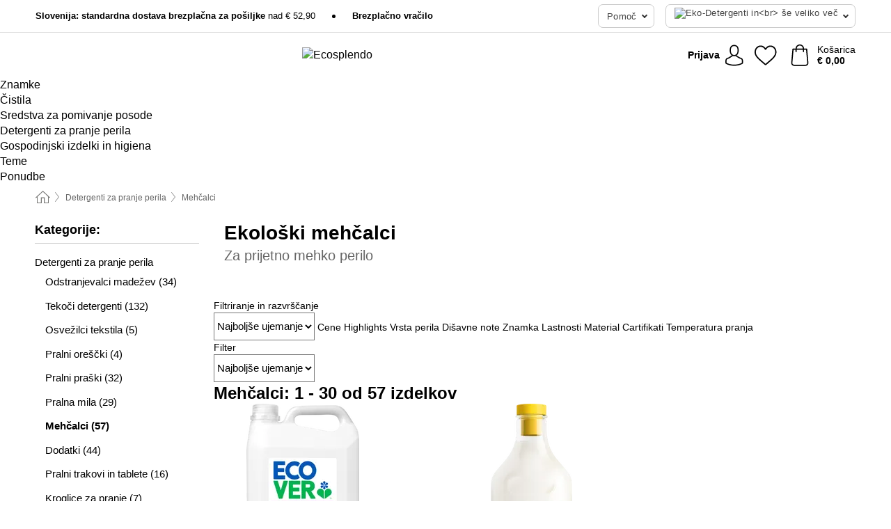

--- FILE ---
content_type: text/html; charset=UTF-8
request_url: https://www.ecosplendo.si/ekoloski-detergenti-za-pranje-perila/mehcalci-2?bid=d4735e3a265e16eee03f59718b9b5d03019c07d8b6c51f90da3a666eec13ab35&beid=683d098205b11550f2d71016c82c4377a96c9f808e132f83f15ba9bd058c7b20
body_size: 34256
content:
 <!DOCTYPE html> <html class="no-js" lang="sl">                     <head> <script>
        window.shopCode = "biolindo_si";
        window.serverLanguage = "sl";
        window.ajaxPrefix = "/ajax/";
        window.urlPrefix = "";
    </script> <link rel="preconnect" href="//bo.nice-cdn.com">   <link rel="preload" as="font" href="https://bo.nice-cdn.com/library/fonts/roboto-slab/roboto-slab-v6-latin-300_2.woff2" type="font/woff2" crossorigin> <link rel="preload" as="font" href="https://bo.nice-cdn.com/library/fonts/roboto-slab/roboto-slab-v6-latin-regular_2.woff2" type="font/woff2" crossorigin> <link rel="preload" as="font" href="https://bo.nice-cdn.com/library/fonts/roboto-slab/roboto-slab-v6-latin-700_2.woff2" type="font/woff2" crossorigin>    <style>.container,.container--nospace{max-width:75.625rem}.container,.container--fluid,.container--nospace{display:flex;flex-direction:row;flex-wrap:wrap;margin:0 auto;width:100%}html{box-sizing:border-box;color:#222;font-size:1em;line-height:1.4;min-height:100%;-webkit-text-size-adjust:100%;--sl-scroll-lock-gutter:auto!important}::-moz-selection{background:#b3d4fc;text-shadow:none}::selection{background:#b3d4fc;text-shadow:none}audio,canvas,iframe,img,svg,video{vertical-align:middle}fieldset{border:0;margin:0;padding:0}textarea{-webkit-appearance:none;font-family:inherit;resize:vertical}.hidden{display:none!important;visibility:hidden}.visuallyhidden{border:0;clip:rect(0 0 0 0);height:1px;margin:-1px;overflow:hidden;padding:0;position:absolute;width:1px}.visuallyhidden.focusable:active,.visuallyhidden.focusable:focus{clip:auto;height:auto;margin:0;overflow:visible;position:static;width:auto}.invisible{visibility:hidden}.clearfix:after{clear:both;content:"";display:table}abbr,address,article,aside,audio,b,blockquote,body,body div,caption,cite,code,dd,del,details,dfn,dl,dt,em,fieldset,figure,footer,form,h1,h2,h3,h4,h5,h6,header,html,i,iframe,img,ins,kbd,label,legend,li,mark,menu,nav,object,ol,p,pre,q,samp,section,small,span,strong,sub,summary,sup,table,tbody,td,tfoot,th,thead,time,tr,ul,var,video{background:transparent;border:0;font-size:100%;font-weight:inherit;margin:0;padding:0;vertical-align:baseline}article,aside,details,figure,footer,header,nav,section,summary{display:block}*,:after,:before{box-sizing:border-box}embed,img,object{max-width:100%}ul{list-style:none}input[type=number]::-webkit-inner-spin-button,input[type=number]::-webkit-outer-spin-button{-webkit-appearance:none;margin:0}input[type=number]{-moz-appearance:textfield}sub,sup{font-size:75%;line-height:0;position:relative;vertical-align:baseline}sup{top:-.5em}sub{bottom:-.25em}input{line-height:normal}select{background:#fff;height:2.5rem}button{cursor:pointer;margin:0}.link{text-decoration:underline}.force-lazy{transform:translateY(6250rem)}.headline{font-size:1.75rem}.note{font-size:90%}.f-radio__button{align-items:center;border:.125rem solid #bebebe;border-radius:.625rem;color:#bebebe;cursor:pointer;display:flex;flex-grow:1;justify-content:center;margin:0 auto;padding:.9375rem .625rem}.f-radio:checked+.f-radio__button{background:#fff;border:.125rem solid #ea4800;box-shadow:0 0 0 1px #ea4800;color:#000}.h-search__field.f-field--clearable{padding-right:1.875rem}.f-field--clearable__btn{background:transparent;border:none;bottom:0;height:2.75rem;opacity:0;padding:0;position:absolute;right:.5625rem;top:0;transition:opacity .1s ease-out;visibility:hidden;width:2.25rem}.f-field--clearable__btn:focus{outline:none}.f-field--clearable__btn:hover{opacity:1}.f-filledin~.f-field--clearable__btn{opacity:.6;visibility:visible}.f-field--clearable--btn-spacing{right:2.75rem}body{font-family:helvetica,arial,Helvetica Neue,sans-serif,Apple Color Emoji,Segoe UI Emoji,Segoe UI Symbol;font-weight:400;overflow-x:hidden;width:100%;-webkit-font-smoothing:antialiased}a,body{color:#000}a{text-decoration:none}a:hover{color:#ea4800}a:active,a:hover{outline:0}input,select{font-family:helvetica,arial,Helvetica Neue,sans-serif,Apple Color Emoji,Segoe UI Emoji,Segoe UI Symbol;font-size:.9375rem}.hr{background:#ddd;height:1px;margin:1.5em 0;overflow:hidden}.link>a:after{content:" ›"}.small{font-size:.85rem;line-height:1.3}.smaller{font-size:.75rem;line-height:1.3}strong{font-weight:700}h1,h2,h3,h4,h5,h6{font-family:Roboto Slab,Helvetica Neue,helvetica,arial,sans-serif,Apple Color Emoji,Segoe UI Emoji,Segoe UI Symbol;font-weight:700;line-height:1.3}img{height:auto}.text-right{text-align:right}.text-center{text-align:center}.state-green{color:#007a22}.state-orange{color:#cc4d00}.state-red{color:#cd0000}.state-yellow{color:#ff8b00}.select-styled{display:inline-block;margin-right:.3125rem;position:relative}.select-styled select{-webkit-appearance:none;-moz-appearance:none;background:url(//bo.nice-cdn.com/library/images/frontend/icons/selectbox-arrow.svg) 100% no-repeat #fff;background-size:2.1875rem 1.875rem;border:1px solid #bbb;border-radius:.1875rem;color:#333;cursor:pointer;display:inline-block;font-size:1rem;min-height:2.5rem;padding:0 2.5rem 0 .625rem;width:100%}.select-styled select:hover{border:1px solid #333}.select-styled select:focus{border:1px solid #aaa;box-shadow:0 0 0 .1875rem #e8e8e8;outline:none}.select-styled select:-moz-focusring{color:transparent;text-shadow:0 0 0 #333}.select-styled select::-ms-expand{display:none}.select-styled:hover select:after{display:none}.section__title{font-size:.9rem;font-weight:400;letter-spacing:.1em;margin-bottom:2rem;margin-left:.5rem;margin-right:.5rem;overflow:hidden;text-align:center;text-transform:uppercase;width:calc(100% - 1rem)}.section__title:after,.section__title:before{background-color:#ccc;content:"";display:inline-block;height:1px;margin-bottom:.3rem;position:relative;width:50%}.section__title:before{margin-left:-50%;right:1rem}.section__title:after{left:1rem;margin-right:-50%}.featured-products>.section__title,.subcategory-index-wrap>.section__title{font-size:1rem;font-weight:700;letter-spacing:.015rem;margin-bottom:1.5rem;text-align:left;text-transform:none}.subcategory-index-wrap>.section__title{margin-bottom:1rem}.featured-products>.section__title:after,.featured-products>.section__title:before,.subcategory-index-wrap>.section__title:after,.subcategory-index-wrap>.section__title:before{display:none}.featured-products.boughttogether>.section__title{font-size:1.1rem;margin-left:0;margin-right:0}.section__title--multiline{border-top:1px solid #ccc;margin-bottom:1em;margin-left:.5rem;margin-right:.5rem;text-align:center;width:calc(100% - 1rem)}.section__title--multiline a{background:#fff;display:inline-block;font-size:1.4rem;font-style:normal;font-weight:400;letter-spacing:.125rem;margin:auto;padding:0 1em;position:relative;text-transform:uppercase;top:-.7em}.section__title--multiline .note{color:#666;display:block;font-size:.6em;letter-spacing:0;margin-top:.1em;text-align:center;text-transform:none}.content h1,.login__headline{font-size:1.625rem;font-weight:700;line-height:1.25}.content h2.subtitle{line-height:1.5}.popup .content h1{font-size:1.625rem;line-height:1.25;overflow:hidden;padding-right:3.4375rem;text-overflow:ellipsis}.content>h1{margin-bottom:1rem}h2{font-size:1.375rem;line-height:1.4}.error__title{font-size:1.1875rem}.is-hidden{display:none!important}.svgsprite{display:inline-block;fill:currentcolor}.rotate180{transform:rotate(180deg)}.startpage .main--fullsize{margin:0;max-width:none;padding-top:0}.main-bg{background:#fff;width:100%}.main,.main--fullsize{font-size:.9em;margin:0 auto;max-width:75.625rem;padding:.5rem 0 2.5rem}.main.checkout{margin:0 auto}.category .main,.cms .main,.customer .main,.search .main{display:flex;flex-direction:row;flex-wrap:wrap;font-size:.9em;margin:0 auto;max-width:75.625rem;width:100%}.sidebar-wrap{background:#f8f8f8;box-shadow:0 .125rem 1.5rem rgba(0,0,0,.2);height:100%;left:-22.5rem;max-width:20rem;overflow-y:scroll;padding-bottom:1rem;padding-top:1rem;position:fixed;top:0;transform:translateZ(0);transition:transform .2s ease-out;width:100%;width:85%;z-index:5000}.category .sidebar-wrap,.search .sidebar-wrap{order:-1}.content{font-size:1rem;margin:0 auto 1.2em;padding:0 1rem;position:relative;width:100%}.content--list-page{margin:0 auto 2rem;position:relative;width:100%}.content--fullsize{margin:0 auto;position:relative;width:100%}.content--fullsize.error{padding-left:.5rem;padding-right:.5rem;width:100%}.content--fullsize.wishlist{max-width:52.5rem;padding-left:1.25rem;padding-right:1.25rem}.flexPair{display:flex;flex-wrap:wrap;margin:0 -.5rem}.flexPair--small{margin:0 -.25rem}.flexPair__item,.flexPair__item--async{display:flex;flex-grow:1;margin-bottom:.5rem;min-width:50%;padding:0 .5rem}.flexPair__item--async{min-width:0}.flexPair__item--small{padding:0 .25rem}.btn,.button{align-items:center;background-color:#fff;border:1px solid #444;border-radius:.4375rem;color:#444;display:inline-flex;flex-wrap:wrap;font-family:Roboto Slab,Helvetica Neue,helvetica,arial,sans-serif,Apple Color Emoji,Segoe UI Emoji,Segoe UI Symbol;font-size:1.0625rem;font-weight:400;hyphenate-character:unset;hyphens:none;justify-content:center;letter-spacing:.025em;line-height:1.2;min-height:3rem;padding:.3125rem 1.125rem;position:relative;text-align:center;text-decoration:none;text-transform:none;transition-duration:.15s;transition-property:background,border-color,box-shadow,color;transition-timing-function:ease-in-out;vertical-align:middle}.btn:hover,.button:hover{background-color:#f8f8f8;border:1px solid #000;box-shadow:0 0 0 1px #000;color:#000}.btn:focus,.button:focus{box-shadow:0 0 0 1px #444,0 0 0 .1875rem #fff,0 0 0 .3125rem #aaa;outline:none}.btn--primary,.btn--primary[disabled]:hover,.btn-primary,.btn-primary[disabled]:hover,.button.primary,.button.primary[disabled]:hover{background-color:#ea4800;border:0;color:#fff;font-weight:700}.btn--primary:not([disabled]):hover,.btn-primary:not([disabled]):hover,.button.primary:not([disabled]):hover{background-color:#d14000;border:0;box-shadow:none;color:#fff}.btn--primary:focus,.btn-primary:focus,.button.primary:focus{box-shadow:0 0 0 .125rem #fff,0 0 0 .25rem #ea4800;outline:none}.btn--secondary,.btn-secondary{background-color:#79972a;border:0;color:#fff;font-weight:700}.btn--secondary:not([disabled]):hover,.btn-secondary:not([disabled]):hover{background-color:#698324;border:0;box-shadow:none;color:#fff}.btn--secondary:focus,.btn-secondary:focus,.button.secondary:focus{box-shadow:0 0 0 .125rem #fff,0 0 0 .25rem #79972a;outline:none}.btn[disabled],.button[disabled]{box-shadow:none;cursor:not-allowed;opacity:.5}.btn--arrow,.btn--next{font-size:1.125rem;justify-content:flex-start;padding-left:1rem;padding-right:4rem}.btn--arrow:after,.btn--next:after{background-size:1.5625rem .625rem;bottom:0;content:"";display:block;height:.625rem;margin:auto;position:absolute;right:1.5rem;top:0;transform:translateZ(0);transition:all .2s ease-in-out;width:1.5625rem}.btn--arrow:after,.btn--arrow:hover:after,.btn--next:after,.btn--next:hover:after{background-image:url("data:image/svg+xml;charset=utf-8,%3Csvg xmlns='http://www.w3.org/2000/svg' viewBox='0 0 25 10'%3E%3Cpath fill='%23fff' d='M24.797 4.522 20.37.198a.704.704 0 0 0-.979 0 .664.664 0 0 0 0 .955l3.248 3.171H.692A.684.684 0 0 0 0 5c0 .373.31.676.692.676h21.946l-3.247 3.17a.664.664 0 0 0 0 .956.7.7 0 0 0 .489.198.7.7 0 0 0 .49-.198l4.427-4.324a.664.664 0 0 0 0-.956'/%3E%3C/svg%3E")}.btn--arrow:hover:after,.btn--next:hover:after{transform:translate3d(.375rem,0,0)}.btn--animatedAddToCart{background:#ea4800;border-color:#ea4800;color:#fff;overflow:hidden;padding:0;width:100%}.btn--animatedAddToCart:hover{background:#d14000;border-color:#d14000;box-shadow:none;color:#fff}.btn--animatedAddToCart .t{transform:translateZ(0);transition:transform,.3s;width:100%}.added.btn--animatedAddToCart .t{transform:translate3d(-100%,0,0);transition-duration:0s;transition-property:transform}.btn--animatedAddToCart svg{bottom:0;left:0;margin:auto;opacity:0;position:absolute;right:0;top:0;transform:rotate(-5deg);transition:all .6s;width:1.25rem}.added.btn--animatedAddToCart svg{opacity:1}.checkmarkstroke{fill:none;stroke-width:0}.added .checkmarkstroke{fill:none;stroke:#fff;stroke-width:40;stroke-linecap:round;stroke-linejoin:round;stroke-miterlimit:10;stroke-dashoffset:320;animation:dash .3s ease-out forwards}@keyframes dash{0%{stroke-dashoffset:320}to{stroke-dashoffset:0}}.bundle__total .add-to-basket,.checkout-btn,.qty-wrap>.add-to-basket{font-size:1rem}.add-to-basket svg,.add-to-basket:hover svg{fill:#fff;transition-duration:.15s;transition-property:fill;transition-timing-function:ease-in-out}.submit>.btn-default{font-size:.9375rem;font-weight:400}.with-arrow{justify-content:flex-start;padding:.5rem 1.5rem .5rem 1rem}.with-arrow:after{border-color:#444;border-style:solid;border-width:.125rem .125rem 0 0;bottom:0;content:"";display:block;height:.5625rem;margin:auto;position:absolute;right:1rem;top:0;transform:rotate(45deg);transition-duration:.15s;transition-property:background,border-color,box-shadow,color;transition-timing-function:ease-in-out;width:.5625rem}.with-arrow:hover:after{border-color:#000}.btn--primary.with-arrow:after,.btn-primary.with-arrow:after{border-color:#fff;transition-duration:.15s;transition-property:background,border-color,box-shadow,color;transition-timing-function:ease-in-out}.btn--primary.with-arrow:hover:after,.btn--secondary.with-arrow:after,.btn--secondary.with-arrow:hover:after,.btn-primary.with-arrow:hover:after,.btn-secondary.with-arrow:after,.btn-secondary.with-arrow:hover:after{border-color:#fff}.qty-wrap .add-to-basket{padding-left:.5rem;padding-right:.5rem}.product-buy-box .add-to-basket.full{width:100%}.add-to-basket .se2ff5f3b25edd90d5f55efc00c718b98{margin-right:.125rem;position:relative;fill:#fff;color:#fff;height:1rem;top:-1px}.btn-group-secondary{display:flex}.btn-group-secondary a,.btn-group-secondary button{background-color:#fff;border:1px solid #79972a;border-right:none;color:#79972a;padding:.625rem 1rem}.btn-group-secondary a.active,.btn-group-secondary a:hover,.btn-group-secondary button.active,.btn-group-secondary button:hover{background-color:#79972a;color:#fff}.btn-group-secondary a:first-of-type,.btn-group-secondary button:first-of-type{border-bottom-left-radius:.1875rem;border-top-left-radius:.1875rem}.btn-group-secondary a:last-of-type,.btn-group-secondary button:last-of-type{border-bottom-right-radius:.1875rem;border-right:1px solid #79972a;border-top-right-radius:.1875rem}.btn--full{width:100%!important}.btn--wide{min-width:100%}.btn--small,.btn-small{font-size:.9375rem;min-height:2.5rem}.btn--tiny{font-size:.875rem;min-height:2.25rem}.btn--edit{background-color:#eee;border-color:#eee;border-radius:.4375rem;border-radius:7px;color:#505050;font-size:.8125rem;font-size:13px;line-height:1.2;min-height:2.0625rem;min-height:33px;padding:2px 16px}.btn--edit:hover{background-color:#dcdcdc;border-color:#dcdcdc;box-shadow:none;color:#505050}.btn--dropdown{padding:.25rem 1.5rem .25rem .75rem;position:relative}.btn--dropdown:after{border-bottom:.125rem solid #333;border-right:.125rem solid #333;bottom:0;content:"";height:.375rem;margin:auto;position:absolute;right:.625rem;top:-.1875rem;transform:rotate(45deg);width:.375rem}.btn--close{-webkit-appearance:none;-moz-appearance:none;appearance:none;background:transparent;border:0;border-radius:50%;cursor:pointer;display:block;height:2.5rem;outline:none;overflow:hidden;position:relative;width:2.5rem}.btn--close:before{background:hsla(0,0%,100%,.35);border:0;border-radius:50%;bottom:0;content:"";left:0;opacity:0;position:absolute;right:0;top:0;transform:scale(0);transition:opacity .2s ease-out,transform .2s ease-out}.btn--close:hover:before{opacity:1;transform:scale(1)}.btn--close:after{align-items:center;bottom:0;color:#888;content:"✕";display:flex;font-size:1.0625rem;justify-content:center;left:0;margin:auto;position:absolute;right:0;top:0;z-index:2}.btn--close:hover:after{color:#999}.dropdown{height:0;opacity:0;overflow:hidden;position:absolute;transition:opacity .15s ease-in-out;visibility:hidden;z-index:1800}.header{position:relative}.h-content{align-items:stretch;display:flex;flex-wrap:wrap;justify-content:space-between;margin:auto;max-width:75.625rem;padding:0 0 .5rem}.h-serviceBar{display:none}.h-usps{flex:1 1 auto;flex-wrap:wrap;font-size:.75rem;height:2.0625rem;justify-content:flex-start;overflow:hidden}.h-usps,.h-usps__item{align-items:center;display:flex;padding:0 .5rem}.h-usps__item{height:100%;margin-right:.5rem;position:relative;white-space:nowrap}.h-usps__item:not(:first-child):before{background:#000;border-radius:50%;content:"";height:.3125rem;margin-right:1.5rem;position:relative;width:.3125rem}.h-usps__link,.h-usps__title{color:#000;text-decoration:none}.h-usps__link:hover{color:#000;text-decoration:underline}.h-services{align-items:center;display:flex;flex:0 0 auto;justify-content:flex-end;padding:0 .5rem}.h-service{flex-shrink:0;padding:0 .5rem}.h-service__btn{border:1px solid #ccc;box-shadow:none;font-family:helvetica,arial,Helvetica Neue,sans-serif,Apple Color Emoji,Segoe UI Emoji,Segoe UI Symbol;font-size:.8125rem;min-height:2.125rem}.h-service__btn:focus,.h-service__btn:hover{background:#f4f4f4;border:1px solid #bbb;box-shadow:none}.h-hotline{font-size:.6875rem;line-height:1.2;margin-left:.5rem;padding-left:1.25rem;position:relative}.h-hotline__image{left:0;margin-top:-.375rem;position:absolute;top:50%}.h-hotline__imagePath{fill:#333}.h-hotline__label--inline{font-size:.8125rem;line-height:1.4}.h-hotline__link{color:#000;display:block;font-size:.8125rem;font-weight:700;text-decoration:none;white-space:nowrap}.h-hotline__link:hover{color:#000}.h-hotline__link--inline{display:inline;line-height:1.125rem}.h-hotline__times{color:rgba(0,0,0,.8);font-size:.6875rem}.h-shoppingWorld{display:none}.h-shoppingWorld__icon{height:1.5rem;width:auto}.h-logo{align-items:center;display:flex;flex:0 0 auto;margin-left:0;order:1;padding:.5rem 0 .5rem .75rem;position:relative}.h-logo__image{display:block;height:auto;margin:auto;width:6.25rem}.h-tools{align-items:center;display:flex;flex:0 1 auto;line-height:1.2;order:2}.h-tools__item{height:100%}.h-tools__item--account{position:static}.h-tools__link{align-items:center;color:#000;display:flex;font-size:.75rem;height:100%;justify-content:center;min-height:3rem;min-width:2.625rem;padding:0 .25rem;position:relative;text-decoration:none;white-space:nowrap}.h-tools__item:last-child .h-tools__link{min-width:3.25rem;padding:0 .75rem 0 0}.h-tools__link:hover{color:#000}.h-tools__link:hover .h-tools__icon{transform:scale(1.1)}.h-tools__icon__wrap{position:relative}.h-tools__icon{display:block;transition:transform .1s ease-out}.h-tools__icon--account{height:1.9375rem;width:1.625rem}.h-tools__icon--wishlist{height:1.8125rem;width:2rem}.h-tools__icon--minicart{height:2rem;width:1.625rem}.h-tools__iconPath,a:hover .h-tools__iconPath{fill:#000}.h-tools__icon__cartQuantity{align-items:center;background:#0e7984;border:.125rem solid #fff;border-radius:1rem;bottom:.9375rem;color:#fff;display:flex;font-family:Arial,sans-serif;font-size:.75rem;height:1.5rem;justify-content:center;min-width:1.5rem;padding:0 .2rem;position:absolute;right:-.625rem;text-align:center;width:auto}.h-tools__text{display:block;max-width:5rem;overflow:hidden;text-overflow:ellipsis;vertical-align:middle;white-space:nowrap}.h-tools__text--account,.h-tools__text--minicart{display:none}.h-tools__text b{display:block;font-weight:700;overflow:hidden;text-overflow:ellipsis;white-space:nowrap}.breadcrumbs{align-items:center;background:transparent;display:flex;font-size:.75rem;margin:0 auto;max-width:75.625rem;overflow:hidden;padding:.5rem 1rem;width:100%}.breadcrumbs li{display:none;line-height:1.4rem;overflow:hidden;text-overflow:ellipsis;white-space:nowrap}.breadcrumbs>.back__to__home,.breadcrumbs>li:nth-of-type(2){display:inline-block;flex:0 0 auto}.breadcrumbs>li:last-of-type,.category .breadcrumbs>li:nth-last-of-type(2):not(:first-of-type),.product .breadcrumbs>li:nth-last-of-type(2):not(:first-of-type){display:inline-block;flex:1 1 auto}.category .breadcrumbs>li:last-of-type:not(:nth-of-type(2)),.product .breadcrumbs>li:last-of-type:not(:nth-of-type(2)){display:none}.breadcrumbs>li:nth-of-type(n+2):before{background-image:url("[data-uri]");background-repeat:no-repeat;background-size:.375rem .875rem;content:" ";display:inline-block;height:1.125rem;line-height:1;margin:0 .4375rem;opacity:.5;position:relative;vertical-align:middle;width:.5rem}.breadcrumbs a{color:#666}.breadcrumbs a:hover{color:#333;text-decoration:underline}.breadcrumbs .back__to__home a{background-image:url("[data-uri]");background-repeat:no-repeat;background-size:1.3125rem 1.125rem;display:block;height:1.25rem;opacity:.6;text-indent:-624.9375rem;width:1.3125rem}.breadcrumbs .back__to__home a:hover{opacity:.8}.sidebar{background:none;border-bottom:1px solid #ccc;padding:0}.sidebar-wrap.mobile-below{background:none;box-shadow:none;margin-bottom:1rem;max-width:100%;overflow:auto;padding:0 .75rem;position:static;width:100%;z-index:0}.sidebar-wrap.mobile-below .sidebar-list>li{margin-bottom:0}.sidebar-wrap.sb-expanded{transform:translate3d(22.5rem,0,0)}.sidebar-headline{color:#666;font-size:1.125rem;font-weight:400;margin-bottom:1.6rem;padding:0 1rem}.sidebar-close{cursor:pointer;display:block;position:absolute;right:0;top:.3125rem}.sidebar-close:after{color:#666;content:"✕";display:block;font-family:Arial,sans-serif;font-size:1.25rem;height:2.5rem;line-height:2.375rem;text-align:center;vertical-align:middle;width:2.5rem}.sidebarlogo{display:none}.sidebarlogo img{max-height:4.375rem;width:auto}.refine-results{display:none}.sidebar-nav-panel{overflow:hidden}.no-js .sidebar-nav-panel{display:none}.no-js .sidebar-nav-panel.shop-categories{display:inherit}.sidebar-nav-panel:last-child{border-bottom:1px solid #ccc}.sidebar-title{background:#f2f2f2;border-top:1px solid #ccc;color:#000;display:block;font-size:1.125rem;font-weight:700;margin:0;padding:.75rem 1.5625rem .75rem .9375rem;position:relative}.mobile-below .sidebar-title{border:1px solid #ddd}.expandable .sidebar-title{cursor:pointer}.expandable .sidebar-title:after{border-bottom:1px solid #333;border-right:1px solid #333;content:"";display:block;height:.5rem;position:absolute;right:.9375rem;top:1rem;transform:rotate(45deg);width:.5rem}.expanded .sidebar-title{border-bottom:1px solid #ccc}.expandable.expanded .sidebar-title:after{top:1.25rem;transform:rotate(-135deg)}.sidebar-content{overflow:hidden}.expandable .sidebar-content{max-height:0}.expandable.expanded .sidebar-content{max-height:312.5rem}.sidebar-content::-webkit-scrollbar{-webkit-appearance:none;width:.6875rem}.sidebar-content::-webkit-scrollbar-track{background-color:#e2e2e2;border-radius:.125rem}.sidebar-content::-webkit-scrollbar-thumb{background-color:#b5b5b5;border-radius:.125rem}.sidebar-content::-webkit-scrollbar-thumb:hover{background-color:#999}.sidebar-content.filter-price{overflow-y:visible;padding:0 1rem}.no-js .sidebar-nav-panel.expandable.price{display:none}.sidebar-list{padding:.625rem .9375rem}.sidebar-list.categories{margin:.5em 0 1.5em}.sidebar-list li{color:#000;cursor:pointer;display:block;font-size:1rem;font-weight:400;line-height:1.4;list-style-type:none;padding-bottom:.7em;padding-top:.7em;position:relative;vertical-align:middle}.sidebar-list a{display:block}.sidebar-list li[data-filter]:hover,.sidebar-list>li a:hover{background:transparent;color:#000;text-decoration:underline}.nr{color:#666;font-size:.8125rem;font-weight:400}.sidebar-list>li li>a{padding-left:1em}.sidebar-list>li li li>a{padding-left:2em}.sidebar-list>li li li li>a{padding-left:3em}.sidebar-list .active>a{color:#000;font-weight:700}.multi-select .filter__item{display:block;padding-left:1.75rem}.multi-select .filter__item--hasLink{padding-left:0}.multi-select .filter__item--hasLink a{padding-left:1.75rem}.filter__item.active{font-weight:700}.sidebar-list.multi-select .filter__item:before{background:#fff;border:1px solid #999;border-radius:.125rem;content:"";display:block;height:1.25rem;left:0;position:absolute;top:.7em;width:1.25rem;z-index:-1}.multi-select .filter__item.active:before{background:#79981f;border:1px solid #79981f}.multi-select .filter__item.active:after{border-bottom:.125rem solid #fff;border-right:.125rem solid #fff;content:"";display:block;height:.6875rem;left:.4375rem;position:absolute;top:.5625rem;top:.8125rem;transform:rotate(35deg);width:.375rem;z-index:5}.category-rating-summary{display:none}.category-header{margin-bottom:1.5rem;padding:0 1rem;width:100%}.category-header>h1{font-size:1.5rem;font-weight:700;line-height:1.2;margin:0;text-align:left}.category-header>h2{color:#666;font-size:1.125rem;font-weight:400;line-height:1.4;margin-top:.1rem;text-align:left}.cat_header-txt-wrapper{margin-top:1rem}.cat_header-txt{font-size:1rem;line-height:1.5;width:100%}.cat_header-txt h2,.cat_header-txt h3,.cat_header-txt h4,.cat_header-txt h5,.cat_header-txt h6{margin-bottom:.5rem}.cat_header-txt ol,.cat_header-txt p,.cat_header-txt ul{margin-top:1rem}.cat_header-txt a{color:#0e7984;text-decoration:underline}.cat_header-txt a:hover{color:#ea4800;text-decoration:none}.cat_header-txt ul>li{list-style:disc;margin-left:1.2rem}.category-header.image-banner>.teaser{margin:0 0 .9375rem}.category-header.image-banner .teaser__img{height:auto;width:100%}.category-header.image-banner>h1,.category-header.image-banner>h2,.category-header.image-banner>p{text-align:center}.page-turn{align-items:center;border-top:1px solid #ddd;display:flex;flex-wrap:wrap;justify-content:flex-start;padding-top:1.25rem;position:relative}.catalog-navbar.catalog-pagination{margin-bottom:1rem}.catalog-pagination>.page-turn,.page-turn.bottom{display:block}.catalog-settings{margin-top:2rem;width:100%}.hide-display-options .catalog-settings{margin-top:2rem}.category-header+.catalog-settings{margin-top:2.5rem}.category-header+.hide-display-options{margin-top:0}.catalog-navbar{margin-bottom:2rem;padding:0 1rem}.catalog-navbar.placeholder{height:0;overflow:hidden}.catalog-settings .page-turn{align-items:center;border-bottom:1px solid #ddd;display:flex;flex-flow:row wrap;gap:.5rem;justify-content:space-between;padding-bottom:.75rem;width:100%}.show-filters{align-items:center;-webkit-appearance:none;-moz-appearance:none;appearance:none;background-color:#fff;border:1px solid #666;border-radius:.375rem;color:#000;cursor:pointer;display:flex;font-size:.9375rem;gap:.375rem;height:2.5rem;justify-content:center;order:1;padding:.25rem .5rem;width:100%}.show-filters svg{width:1.125rem}.show-filters:focus{background-color:#fff}.item-count{display:block;font-size:1rem;font-weight:700;margin-bottom:.5rem;overflow:hidden;text-overflow:ellipsis;white-space:nowrap;width:100%}.hide-display-options .item-count{align-self:center}.catalog-sort-order{align-items:center;display:flex;flex:1;justify-content:flex-start;margin:0 -.5rem;order:2;text-align:center}.catalog-sort-order .f-item{flex:1 1 auto;margin:0;max-width:20rem}.catalog-sort-order .f-label{padding-top:.125rem}.catalog-hasFilter .catalog-sort-order{justify-content:center}.hide-display-options .catalog-sort-order{flex:1 0 100%;justify-content:flex-end}.catalog-display-options{align-items:center;align-self:center;display:flex;flex:0 1 auto;height:2rem;order:3}.catalog-display-options>div:first-child{border-right:1px solid #ccc}.toggle-view{align-items:center;-webkit-appearance:none;-moz-appearance:none;appearance:none;background:none;border:0;cursor:pointer;display:flex;height:2rem;justify-content:center;width:2rem}.toggle-view>svg{fill:#888;vertical-align:middle}.toggle-view.active>svg,.toggle-view:hover>svg{fill:#007985}.toggle-view--grid svg,.toggle-view--list svg{height:1rem;width:1.1875rem}.no-js .catalog-display-options,.no-js .catalog-sort-order{display:none}.category .banner__title{font-size:1.05rem}.filter-list{align-items:flex-start;display:flex;font-size:.875rem;gap:.5rem;margin-top:.625rem;order:4;width:100%}.filter-list p{line-height:1.1;padding-top:.5rem}.filter-list>ul{display:flex;flex-flow:row wrap;gap:.5rem}.filter-list a{background:#eee;border-radius:.375rem;color:#333;display:block;line-height:1.1;padding:.5rem .625rem;vertical-align:middle}.filter-list a:hover{background:#ddd;color:#000}.clear-filter:before,.filter-list a:before{content:"✕";display:inline-block;font-family:Apple Color Emoji,Segoe UI Emoji,NotoColorEmoji,Segoe UI Symbol,Android Emoji,EmojiSymbols,sans-serif;font-size:.9375rem;font-weight:400;margin-right:.375rem;text-align:center;vertical-align:bottom}.clear-filter:before{vertical-align:baseline}.featured-products{margin:2em 0 0;padding:0 0 2.5em}.featured-products.favorites{display:flex;flex-direction:row;flex-wrap:wrap;margin:2rem 0 3rem;max-width:75.625rem;padding-bottom:0;width:100%}.featured-products.favorites .product-v2{margin-bottom:0}.featured-products.favorites .product-v2:nth-of-type(3n){display:none}.category-index-wrap>.title,.featured-products>.title{border-top:1px solid #ddd;margin:1em 0 .5rem;text-align:center}.category-index-wrap>.title>strong,.featured-products>.title>strong{background:#fff;display:inline-block;font-size:.9375rem;font-weight:400;line-height:1;padding:0 1em;position:relative;top:-.7em}.product-color-swatches{display:flex;height:1.5rem;margin-top:.3125rem;padding:1px 0 0 1px}.product-color-swatches>.color{background:#fff;border:.125rem solid #fff;border-radius:50%;box-shadow:1px 1px .1875rem rgba(0,0,0,.2);display:inline-block;flex:0 0 auto;height:1.25rem;margin-right:.1875rem;padding:.125rem;vertical-align:middle;width:1.25rem}.product-color-swatches>.color--active{box-shadow:0 0 .125rem #000}.product-color-swatches>.color>span{border-radius:50%;display:block;height:.875rem;width:.875rem}.more-colors{color:#666;display:inline-block;font-size:.75rem;letter-spacing:-.002rem;line-height:1.25rem;margin-left:.1875rem;overflow:hidden;text-overflow:ellipsis;vertical-align:middle;white-space:nowrap}.lp-subcatIndex{margin:2rem auto}.lp-subcatIndex__heading{font-size:1rem;font-weight:700;margin-bottom:.5rem;padding:0 .5rem}.lp-subcatIndex__scrollWrap::-webkit-scrollbar{display:none}.lp-subcatIndex__list{display:flex;flex-flow:row wrap;width:100%}.lp-subcatIndex--buttons .lp-subcatIndex__list{padding:.125rem .25rem}.lp-subcatIndex__item{flex:0 0 auto;text-align:center}.lp-subcatIndex--images .lp-subcatIndex__item{margin-bottom:1rem;padding:0 .5rem;width:50%}.lp-subcatIndex--buttons .lp-subcatIndex__item{margin-bottom:.5rem;padding:0 .25rem}.lp-subcatIndex__link{display:block;font-size:.875rem;hyphens:auto;overflow:hidden;position:relative;text-align:center}.lp-subcatIndex__link,.lp-subcatIndex__link:hover{color:#000;text-decoration:none}.lp-subcatIndex--buttons .lp-subcatIndex__link{align-items:center;border:1px solid #aaa;border-radius:.5rem;display:flex;height:3rem;padding:.5rem 1rem}.lp-subcatIndex--buttons .lp-subcatIndex__link:focus,.lp-subcatIndex--buttons .lp-subcatIndex__link:hover{border:1px solid #666;box-shadow:0 0 0 1px #666}.lp-subcatIndex__imgWrap{border-radius:50%;display:block;height:100%;margin:0 auto .5rem;overflow:hidden;padding-top:calc(100% - .125rem);position:relative;width:100%}.lp-subcatIndex__img{border:0;height:100%;left:0;-o-object-fit:cover;object-fit:cover;position:absolute;top:0;width:100%}.lp-subcatIndex__img--placeholder{background:#eee}.brandSearchWrapper{height:4rem;margin:0 0 1rem;padding:0 1rem 1rem}.alphabeticIndex{margin-bottom:1.5rem;padding:0 1rem;position:relative}.cms .alphabeticIndex{padding:0}.alphabeticIndex:after{background-image:linear-gradient(90deg,hsla(0,0%,100%,0),#fff);bottom:0;content:"";display:block;pointer-events:none;position:absolute;right:0;top:0;width:2rem}.alphabeticIndex__list{background:#fff;display:flex;gap:.5rem;justify-content:flex-start;overflow-x:scroll;padding-bottom:.75rem;position:relative;overflow-scrolling:touch;-ms-overflow-style:-ms-autohiding-scrollbar;scrollbar-width:auto}.alphabeticIndex__item{font-size:1.1em;font-weight:700;text-align:center;width:2.25rem}.alphabeticIndex__item--linebreak{display:none}.alphabeticIndex__link{background:#f3f3f3;border-radius:.3125rem;color:#0e7984;display:block;height:2.25rem;line-height:2.25rem;transition:all .1s ease-in-out;width:2.25rem}.alphabeticIndex__link:hover{background-color:#ea4800;border:none;box-shadow:none;color:#fff;transition:all .1s ease-in-out}.alphabetic-wrapper{padding-left:.5rem;padding-right:.5rem;padding-top:2.5rem;width:100%}.alphabetic-wrapper:first-of-type{padding-top:0}.alphabetic-index-char{color:#79972b;font-size:2em;font-weight:700;line-height:1;margin-bottom:.4em}.alphabetic-index-list{-moz-column-count:1;column-count:1;-moz-column-gap:0;column-gap:0;counter-reset:section;list-style-type:none}.alphabetic-index-list>li{margin-bottom:.2em;overflow:hidden;position:relative;text-overflow:ellipsis;white-space:nowrap}.alphabetic-index-list>li>a{color:#000;display:inline-block;font-size:1rem;line-height:1.2;padding:.3rem 0}.alphabetic-index-list>li>a:hover{color:#000;text-decoration:underline}.productlist-footer{border-top:1px solid #ddd;flex-direction:row;flex-wrap:wrap;margin-bottom:1rem;padding:1.25rem 1rem}.productlist-footer,.productlist-footer__info{align-items:center;display:flex;justify-content:center}.productlist-footer__info{flex:1 1 auto;flex-direction:column;padding:.5rem 0}.productlist-footer__count{font-size:1.125rem;font-weight:700;line-height:1.2}.productlist-footer__infoVAT{font-size:.8125rem;margin:.5rem 0 0;text-align:center}.productlist-footer__pagination{align-items:center;display:flex;flex:0 0 auto;flex-direction:column;justify-content:center;padding:.5rem 0}.catalog-settings>.page-turn{background:none;border-bottom:1px solid #ddd;border-top:0;padding:0 0 .75rem}.productListEmpty{align-items:center;display:flex;flex-direction:column;margin-bottom:2rem}.productListEmpty__svg{height:5.625rem;margin-bottom:1.5rem;width:100%}.productListEmpty__path{fill:#ea4800}.productListEmpty__text{font-size:1.0625rem;letter-spacing:.43px;line-height:1.2;margin-bottom:1rem;text-align:center}.productListEmpty__text:first-of-type{margin-bottom:2rem}.productListEmpty__btn{min-width:12.5rem}.spareparts{max-width:75.625rem;padding:1rem}.spareparts__headline{font-size:1.125rem;font-weight:700;line-height:1.4;margin:0 auto 1.5rem}.spareparts__linkswrap{align-items:center;display:flex;margin:0 auto 1.5rem}.spareparts__links__title{display:none}.spareparts__links{display:flex;flex-wrap:wrap}.spareparts__links .button{border-right:0}.spareparts__links li:last-of-type .button{border-right:inset}.spareparts__head{background:#fff;border:1px solid #d3d3d3;border-radius:.3125rem;box-shadow:1px 1px .875rem rgba(0,0,0,.08);margin:0 auto 2.5rem}.spareparts__imagewrap{align-items:center;border-style:solid;display:flex;height:100%;padding:2rem;width:100%}@keyframes shadowPulse{0%{box-shadow:0 0 1.25rem .3125rem #000}to{box-shadow:1px 1px .875rem rgba(0,0,0,.08)}}.shadow-pulse{animation-duration:3s;animation-iteration-count:1;animation-name:shadowPulse;animation-timing-function:linear}.spareparts__image{display:block;height:auto;margin:0 auto;max-width:100%}.spareparts__tablewrap{display:flex;flex-direction:column;justify-content:center;padding:1rem}.spareparts__table__title{display:none}.spareparts__table{border-collapse:collapse;border-spacing:0;width:100%}.spareparts__table td{padding-bottom:.8rem}.spareparts__table .index{text-align:center;white-space:nowrap}.spareparts__table .index span{align-items:center;background:#b73800;border-radius:50%;color:#fff;display:inline-flex;font-size:.75rem;font-weight:600;height:1.5625rem;justify-content:center;margin:0 auto;width:1.5625rem}.spareparts__table .artnr{padding-right:1rem;white-space:nowrap}.spareparts__table .arttitle a{color:#0e7984}.spareparts__table .arttitle a:hover{color:#ea4800;text-decoration:underline}.reference-number{align-items:center;background:#b73800;border-radius:50%;box-shadow:1px 1px .875rem rgba(0,0,0,.08);color:#fff;display:flex;font-size:.75rem;font-weight:600;height:1.5625rem;justify-content:center;left:-.3125rem;position:absolute;top:-.75rem;width:1.5625rem}.spareparts__list{margin:0 auto}.spareparts__list__headline{font-size:1.25rem;margin-bottom:1rem}.spareparts__list .productlist{margin:0 -.9375rem;width:auto}.spareparts__list .product-v2{display:inline-block;margin-top:-2.5rem;padding-top:2.5rem;width:100%}.spareparts__list .product__imagewrap{background:#fff;border:1px solid #d3d3d3;border-radius:.3125rem;box-shadow:1px 1px .875rem rgba(0,0,0,.08);margin-bottom:1rem;padding:.3125rem}.spareparts__list .product__title{min-height:0}.spareparts__list .qty-wrap{display:flex;flex-direction:row;margin-top:.625rem}.select-styled.quantity{flex:0 0 4.6875rem;margin-bottom:.625rem}.spareparts__list .qty-wrap .quantity{margin-bottom:0}.spareparts__list .qty-wrap .quantity select{border-radius:.4375rem}.skip-links{list-style:none;margin:0;padding:0}.skip-links a{background-color:#000;color:#fff;font-weight:700;padding:.5rem;position:absolute;text-decoration:none;top:-3em}.skip-links a:focus{top:0;z-index:1000000000}.table__scrollable table,.table__wrap{display:block;overflow-x:auto;width:100%}.table__scrollable table{overflow-y:hidden}.table{border-collapse:collapse;margin-bottom:1rem;width:auto}.table.full{width:100%}.table.outerborder{border:1px solid #ccc}.table.striped tbody tr:nth-of-type(odd){background-color:rgba(0,0,0,.05)}.table td,.table th{padding:.75rem;vertical-align:top}.table th,.table.bordered tr{border-bottom:1px solid #ccc}img.right-aligned{float:right;margin:0 0 1em 1em}img.left-aligned{float:left;margin:0 1em 1em 0}.swiper-container{margin:0 auto;overflow:hidden;position:relative;z-index:1}.swiper-container-no-flexbox .swiper-slide{float:left}.swiper-wrapper{box-sizing:content-box;display:flex;transition-property:transform;z-index:1}.swiper-slide,.swiper-wrapper{height:100%;position:relative;width:100%}.swiper-slide{flex-shrink:0}.swiper-container .swiper-notification{left:0;opacity:0;pointer-events:none;position:absolute;top:0;z-index:-1000}.swiper-wp8-horizontal{touch-action:pan-y}.swiper-wp8-vertical{touch-action:pan-x}.swiper-button-next,.swiper-button-prev{background-position:50%;background-repeat:no-repeat;background-size:1.6875rem 2.75rem;cursor:pointer;height:2.75rem;margin-top:-1.375rem;position:absolute;top:50%;width:1.6875rem;z-index:10}.swiper-button-next:after,.swiper-button-prev:after{border-color:#2e2d2c;border-style:solid;border-width:1px 1px 0 0;bottom:0;content:"";display:block;height:1.375rem;left:0;margin:auto;position:absolute;right:0;top:0;transform:rotate(45deg);width:1.375rem}.swiper-button-prev:after{transform:rotate(225deg)}.swiper-button-next.swiper-button-disabled,.swiper-button-prev.swiper-button-disabled{cursor:auto;opacity:.35;pointer-events:none}.swiper-button-prev,.swiper-container-rtl .swiper-button-next{left:.625rem;right:auto}.swiper-button-next,.swiper-container-rtl .swiper-button-prev{left:auto;right:.625rem}.swiper-pagination{text-align:center;transition:.3s;z-index:10}.swiper-pagination.swiper-pagination-hidden{opacity:0}.swiper-pagination-bullet{background:#000;border-radius:100%;display:inline-block;height:.5rem;opacity:.2;width:.5rem}button.swiper-pagination-bullet{-webkit-appearance:none;-moz-appearance:none;appearance:none;border:none;box-shadow:none;margin:0;padding:0}.swiper-pagination-clickable .swiper-pagination-bullet{cursor:pointer}.swiper-pagination-bullet-active{background:#007aff;opacity:1}.swiper-lazy-preloader{animation:swiper-preloader-spin 1s steps(12) infinite;height:2.625rem;left:50%;margin-left:-1.3125rem;margin-top:-1.3125rem;position:absolute;top:50%;transform-origin:50%;width:2.625rem;z-index:10}@keyframes swiper-preloader-spin{to{transform:rotate(1turn)}}.fancybox-overlay{display:none;left:0;overflow:hidden;position:absolute;top:0;z-index:8010}.fancybox-overlay-fixed{bottom:0;position:fixed;right:0}.countdown-wrap{align-items:center;display:flex;font-size:1rem;padding:0}.countdown-label{margin-right:.5rem}.countdown-label .headline{color:#cd0000;font-size:1.1875rem}.deals__emptyContainer{align-items:center;display:flex;flex-flow:column}.deals__image{height:auto;margin-bottom:2.5rem;width:90%}.content .deals__section{color:#ea4800;font-size:1.75rem;font-weight:700;margin-bottom:1.5rem}.deals__discoverProductsText,.deals__nextDealsInfo{font-size:1.125rem;margin-bottom:.875rem}.countdown-wrap.category{align-items:center;flex-flow:column;justify-content:center;margin-bottom:2rem}.countdown-wrap.category .countdown-label{display:block;margin:0 0 1rem;text-align:center}.countdown-wrap.category .headline{font-size:2rem;font-weight:700}.countdown-wrap.category p.info{font-size:1rem;font-weight:400}.countdown,.countdown__large{color:#fff;display:flex}.countdown__large{margin-bottom:3rem}.countdown .item{line-height:1.1;padding:.3rem 0;width:2.5rem}.countdown .item,.countdown__large .item{background:#333;display:flex;flex-direction:column;justify-content:center;margin-right:1px;text-align:center}.countdown__large .item{line-height:1.15;padding:.5rem 0}.countdown .item.first,.countdown__large .item.first{border-bottom-left-radius:.375rem;border-top-left-radius:.375rem}.countdown .item.last,.countdown__large .item.last{border-bottom-right-radius:.375rem;border-top-right-radius:.375rem}.countdown .item.hidden,.countdown__large .item.hidden{display:none}.countdown .value,.countdown__large .value{display:block;font-size:1rem}.countdown .label,.countdown__large .label{display:block;font-size:.6875rem}.countdown-wrap.category .countdown .item{padding:.5rem 0;width:3.75rem}.countdown-wrap.category .countdown__large .item{display:flex;width:4rem}.countdown-wrap.category .countdown .value{font-size:1.3125rem}.countdown-wrap.category .countdown__large .value{font-size:1.5rem}.countdown-wrap.category .countdown .label{font-size:.75rem}.countdown-wrap.category .countdown__large .label{font-size:1rem}.deals__genericImageBG{fill:#ea4800}.grid-view{display:flex;flex-flow:row wrap;padding:0 .25rem}.product-v2{display:flex;flex-direction:column;font-size:.8125rem;height:auto;margin-bottom:3rem;padding-left:.5rem;padding-right:.5rem;position:relative;width:50%}.product-v2:after{clear:both;content:"";display:table}.product__imagewrap{align-items:center;display:flex;justify-content:center;margin-bottom:1.5625rem;position:relative}.product__image{aspect-ratio:1/1;display:block;margin:auto;max-height:100%;max-width:100%;-o-object-fit:contain;object-fit:contain}.product__contentwrap{display:flex;flex-direction:column;flex-grow:1;position:relative}.spareparts .product__contentwrap{flex-grow:0}.product__title{flex-grow:1;font-size:.875rem;font-weight:400;line-height:1.3;min-height:4rem}.content--list-page .product__title{hyphenate-character:auto;hyphens:auto}.product__subtitle{display:-webkit-box;-webkit-box-orient:vertical;-webkit-line-clamp:2;color:#666;font-size:100%;line-height:1.4;margin:0;overflow:hidden}.product__title h3,.product__title h4,.product__title h5{font-size:inherit;font-weight:400;margin-bottom:0}.product__brand{display:block}.product__articlenumber{color:#666;font-size:.7rem;line-height:1.5}.product__content{color:#666;display:block;font-size:.8125rem;margin-top:.15rem}.product__content--withArrow:before{background:url(//bo.nice-cdn.com/library/images/frontend/arrows/icon-arrow.svg);background-repeat:no-repeat;content:"";display:inline-block;height:.5rem;margin-right:.1875rem;width:1rem}.productVariants{align-items:baseline;display:flex;flex-direction:row}.product__features{margin-top:1rem;min-height:4.2rem}.product__features--list{color:#666;font-size:.8125rem;list-style:disc inside}.product__features--list li{line-height:1.6;list-style-type:square;margin-top:.1rem;overflow:hidden;text-overflow:ellipsis;white-space:nowrap}.product__footer{margin-top:1rem}.product__footer .price{font-size:.9375rem}.product__footer>.stockstate{font-size:.8125rem;font-weight:700}.product__footer>.stockstate--text{font-size:.9em}.product-v2 .starswrap{margin-bottom:.5rem;min-height:1.4375rem}.product-v2 .rating-count{font-size:.6875rem;overflow:hidden;text-overflow:ellipsis;white-space:nowrap}.product-v2 .pr__labels{left:.5rem;position:absolute;top:0}.pr__badges{left:.625rem;position:absolute;top:2.1875rem}.pr__badges li{display:block;margin-bottom:.625rem}.pr__badges img{display:block;width:2.8125rem}.add-to-cart-form{width:100%}.flag{background:#fff;border-radius:.25rem;display:inline-block;font-size:.75rem;font-weight:700;letter-spacing:.05em;line-height:1.1;margin-right:.375rem;padding:.25rem .5rem}.flag.bestseller{border:1px solid #cc4d00;color:#cc4d00}.flag.new{border:1px solid #007a22;color:#007a22}.flag.sale-tag{border:1px solid #cd0000;color:#cd0000}.flag.sale{background:#cd0000;border-radius:.1875rem;color:#fff;font-size:.8em;letter-spacing:0;margin-left:.25rem;padding:.3em .375rem;position:static;vertical-align:middle}.price{color:#000;font-size:.9375rem;font-weight:700}.instead-price{color:#000;font-weight:400;text-decoration:line-through!important}.reduced-price{color:#cd0000!important;font-weight:700}.main-price .reduced-price{font-size:1.1875rem}.price-saving{color:#cd0000;font-weight:700}.sup,sup{font-size:.7em;position:relative;top:-.3em}.percent-saving{background:#cd0000;border-radius:.1875rem;color:#fff;font-size:.9em;font-weight:400;line-height:1.2;padding:.125rem .3125rem;vertical-align:middle}.stars{align-items:center;direction:ltr;display:flex;unicode-bidi:bidi-override}.stars i{color:#79972a;display:inline-block;font-family:Segoe UI Symbol,Arial,sans-serif;font-size:1.0625rem;font-style:normal;margin-right:.05em;position:relative}.stars--small i{font-size:.875rem}.stars.large i{font-size:1.375rem}.stars.large span{line-height:1.375rem;vertical-align:middle}.stars .full:after{color:#79972a;content:"★";left:0;position:absolute;top:0}.stars i:before{content:"☆"}.stars .half:after{color:#79972a;content:"★";left:0;overflow:hidden;position:absolute;top:0;width:48%}.rating-count{color:#666;font-size:.75rem;height:.75rem;margin-left:.2em;vertical-align:middle}.stock-state{font-size:.9375rem;font-weight:700}.stock-state a{color:inherit;text-decoration:underline}.stock-state a:hover{color:inherit}.available{color:#007a22}.unavailable{color:#cd0000;font-weight:700}.availableAtDate,.preorder{color:#cc4d00}.preorder,.restricted{font-weight:700}.restricted{color:#cd0000}.stock-state.pre-order{color:#000}.stock-state.country-restricted{color:#cd0000}.free-del{color:#cc4d00;font-weight:700}.stock-state>span{color:#333;font-size:.8125rem;font-weight:500}.stock-state>span.description{font-size:.9375rem}.stock-state-highlight{border:.1875rem solid #cd0000;border-radius:.5rem;font-size:1.1875rem;padding:.9375rem}.stock-state-highlight span{display:block;font-size:1rem;margin-top:.7em}.stock-state-highlight--preorder{border:.1875rem solid #cc4d00;border-radius:.25rem;color:#cc4d00;font-size:1.1875rem;padding:.9375rem}.stock-state-highlight--preorder .stock-state-large{font-size:1rem;margin-top:.7em}.stock-state-highlight--preorder span{color:#000}.select__list{height:0;opacity:0;position:absolute;visibility:hidden}.orderChangeRequest{margin:0 auto;max-width:40rem;padding:.9375rem}.orderChangeRequest__fancyWrap{bottom:0;top:auto!important}.orderChangeRequest__fancyWrap .fancybox-skin{border-bottom-left-radius:0;border-bottom-right-radius:0}.orderChangeRequest__headline{font-size:1.6875rem;letter-spacing:.68px;margin-bottom:2.1875rem;padding-top:.625rem;text-align:center}.orderChangeRequest__options{display:none}.orderChangeRequest__text{font-size:1rem;letter-spacing:.42px;margin-bottom:1.875rem}.orderChangeRequest__btns{display:flex;flex-direction:column-reverse;justify-content:center}.orderChangeRequest__cancelBtn{margin:.625rem 0}.orderChangeRequest__row{display:flex;flex-wrap:wrap;font-size:.9375rem;justify-content:space-between}.orderChangeRequest__orderNum{font-size:1rem;font-weight:500;margin-bottom:.4375rem;padding-right:.25rem}.orderChangeRequest__orderNum.highlight>span{background:#ffdc8c;border-radius:.4375rem}.orderChangeRequest__date{font-size:1rem;font-weight:500;margin-bottom:.625rem}.orderChangeRequest__items{margin-bottom:2.5rem}.orderChangeRequest__items,.orderChangeRequest__price{font-size:1rem;font-weight:500}.orderChangeRequest__divider{border-top:1px solid #ddd;padding-top:.625rem}.orderChangeRequest__flexPair{margin-bottom:1.875rem}.orderChangeRequest__radioBtns{display:block;padding:0}.orderChangeRequest__serviceText{display:none}.orderChangeRequest__flexPairService{display:block}.orderChangeRequest__img{display:block;margin:0 auto 3.125rem}.orderChangeRequest__arrow{display:block;margin:0 auto 1.875rem}.orderChangeRequest__openChat{display:flex;justify-content:center}.orderChangeRequest__openChatBtn{margin-bottom:1.875rem}.orderChangeRequest__closeBtn{display:block;margin:0 auto;width:50%}.orderChangeRequest__phoneText{margin-bottom:1.875rem;text-align:center}.orderChangeRequest__phoneNum{align-items:center;color:#158a86;display:flex;font-size:1.75rem;font-weight:500;justify-content:center;margin-bottom:1.875rem}.orderChangeRequest__phone{margin-right:.9375rem}.orderChangeRequest__radioBtnsHeadline{font-size:1.5rem;letter-spacing:1px;margin-bottom:1.25rem;padding-top:1.25rem}.orderChangeRequest__alreadyPaid{display:none}.orderChangeRequest__alreadyPaidService{color:#158a86;display:flex;margin-bottom:1.875rem;margin-top:-1.875rem}.cancelOrder{padding:1rem}.cancelOrder__fancyWrap{bottom:0;top:auto!important}.cancelOrder__fancyWrap .fancybox-skin{border-bottom-left-radius:0;border-bottom-right-radius:0}.cancelOrder__headline{font-size:1.6875rem;letter-spacing:.68px;margin-bottom:2.1875rem;padding-top:.625rem;text-align:center}.cancelOrder__section{margin-bottom:1.5rem}.cancelOrder__options{display:none}.cancelOrder__text{font-size:1.0625rem;letter-spacing:.42px;margin-bottom:1.875rem}.cancelOrder__btns{display:flex;flex-direction:column-reverse;justify-content:center}.cancelOrder__cancelBtn{margin:.625rem 0}.cancelOrder__row{display:flex;flex-wrap:wrap;font-size:.9375rem;justify-content:space-between}.cancelOrder__orderNum{font-size:1rem;font-weight:500;margin-bottom:.4375rem;padding-right:.25rem}.cancelOrder__orderNum.highlight>span{background:#ffdc8c;border-radius:.4375rem}.cancelOrder__date{font-size:1rem;font-weight:500;margin-bottom:.625rem}.cancelOrder__items{margin-bottom:2.5rem}.cancelOrder__items,.cancelOrder__price{font-size:1rem;font-weight:500}.cancelOrder__divider{border-top:1px solid #ddd;padding-top:.625rem}.cancelOrder__flexPair{flex-direction:column-reverse;margin-bottom:1.875rem}.cancelOrder__radioBtns{display:block;padding:0}.cancelOrder__serviceText{display:none}.cancelOrder__flexPairService{display:block}.cancelOrder__img{display:block;margin:0 auto 3.125rem}.cancelOrderIconFillColor{fill:#ea4800}.cancelOrder__arrow{display:block;margin:0 auto 1.875rem}.cancelOrder__openChat{display:flex;justify-content:center}.cancelOrder__openChatBtn{margin-bottom:1.875rem}.cancelOrder__closeBtn{display:block;margin:0 auto;width:50%}.cancelOrder__btnWrap{display:flex;justify-content:center}.cancelOrder__phoneText{margin-bottom:1.875rem;text-align:center}.cancelOrder__phoneNum{align-items:center;color:#158a86;display:flex;font-size:1.75rem;font-weight:500;justify-content:center;margin-bottom:1.875rem}.cancelOrder__phone{margin-right:.9375rem}.cancelOrder__radioBtnsHeadline{font-size:1.5rem;letter-spacing:1px;margin-bottom:1.25rem;padding-top:1.25rem}.cancelOrder__alreadyPaid{display:none}.cancelOrder__alreadyPaidService{color:#158a86;display:flex;margin-bottom:1.875rem;margin-top:-1.875rem}@font-face{font-display:swap;font-family:Roboto Slab;font-style:normal;font-weight:300;src:local("Roboto Slab Light"),local("RobotoSlab-Light"),url(//bo.nice-cdn.com/library/fonts/roboto-slab/roboto-slab-v6-latin-300_2.woff2) format("woff2"),url(//bo.nice-cdn.com/library/fonts/roboto-slab/roboto-slab-v6-latin-300.woff) format("woff"),url(//bo.nice-cdn.com/library/fonts/roboto-slab/roboto-slab-v6-latin-300.ttf) format("truetype")}@font-face{font-display:swap;font-family:Roboto Slab;font-style:normal;font-weight:400;src:local("Roboto Slab Regular"),local("RobotoSlab-Regular"),url(//bo.nice-cdn.com/library/fonts/roboto-slab/roboto-slab-v6-latin-regular_2.woff2) format("woff2"),url(//bo.nice-cdn.com/library/fonts/roboto-slab/roboto-slab-v6-latin-regular.woff) format("woff"),url(//bo.nice-cdn.com/library/fonts/roboto-slab/roboto-slab-v6-latin-regular.ttf) format("truetype")}@font-face{font-display:swap;font-family:Roboto Slab;font-style:normal;font-weight:700;src:local("Roboto Slab Bold"),local("RobotoSlab-Bold"),url(//bo.nice-cdn.com/library/fonts/roboto-slab/roboto-slab-v6-latin-700_2.woff2) format("woff2"),url(//bo.nice-cdn.com/library/fonts/roboto-slab/roboto-slab-v6-latin-700.woff) format("woff"),url(//bo.nice-cdn.com/library/fonts/roboto-slab/roboto-slab-v6-latin-700.ttf) format("truetype")}@media (pointer:coarse){.lp-subcatIndex__scrollWrap{overflow-x:scroll;scroll-behavior:smooth;scroll-snap-type:x mandatory;width:100%;-webkit-overflow-scrolling:touch;-ms-overflow-style:none;position:relative;scrollbar-width:none}}@media (width >= 0)and (pointer:coarse){.lp-subcatIndex__list{flex-flow:row nowrap}.lp-subcatIndex--images .lp-subcatIndex__item{margin-bottom:0;width:40%}.lp-subcatIndex--buttons .lp-subcatIndex__item{margin-bottom:0}}@media (min-width:22.5rem){.h-tools__link{min-width:3rem}.h-tools__item:last-child .h-tools__link{padding:0 1rem 0 0}.h-tools__text{max-width:4.375rem}.h-tools__text--account{display:block;margin-right:.5rem;text-align:right}.show-filters{padding:.25rem .625rem;width:auto}.select-styled.quantity{margin-bottom:0;margin-right:.625rem}.deals__image{width:52%}.countdown-wrap.category .countdown__large .item{width:5rem}.countdown-wrap.category .countdown__large .value{font-size:1.8rem}.countdown-wrap.category .countdown__large .label{font-size:1.25rem}}@media (min-width:35.5rem){.section__title,.section__title--multiline{margin-left:.9375rem;margin-right:.9375rem;width:calc(100% - 1.875rem)}h2{font-size:1.5rem;line-height:1.3}.hideDesktop--568{display:none!important}.content,.content--fullsize.error{padding-left:.9375rem;padding-right:.9375rem}.bundle__total .add-to-basket,.checkout-btn,.qty-wrap>.add-to-basket{font-size:1rem}.btn--wide{min-width:18.75rem}.h-content{align-items:center}.h-tools__item--account{position:relative}.h-tools__item:last-child .h-tools__link{padding:0 .5rem}.h-tools__text{max-width:none}.h-tools__text--minicart{display:block;margin-left:.75rem}.h-tools__text b{text-overflow:clip}.breadcrumbs>li:nth-of-type(3){display:inline-block;flex:0 0 auto}.category-header{padding-left:.9375rem;padding-right:.9375rem}.featured-products.favorites .product-v2:nth-of-type(3n){display:flex}.category-index-wrap>.title,.featured-products>.title{margin:1em 0}.lp-subcatIndex__heading{padding:0 1rem}.lp-subcatIndex__list{padding:0 .5rem}.lp-subcatIndex--buttons .lp-subcatIndex__list{padding:.125rem .75rem}.lp-subcatIndex--images .lp-subcatIndex__item{width:33.3333%}.alphabetic-wrapper{padding-left:.9375rem;padding-right:.9375rem}.alphabetic-index-list{-moz-column-count:2;column-count:2;-moz-column-gap:1.25rem;column-gap:1.25rem}.productlist-footer{flex-wrap:nowrap;justify-content:space-between}.productlist-footer__info{align-items:flex-start}.productlist-footer__infoVAT{text-align:start}.productlist-footer__pagination{align-items:flex-end}.reference-number{font-size:1.25rem;height:2.5rem;left:-.9375rem;top:-.9375rem;width:2.5rem}.spareparts__list .product-v2{width:50%}.countdown-wrap.category .countdown .item{width:5rem}.grid-view{padding:0}.product-v2{padding-left:.9375rem;padding-right:.9375rem;width:33.3333333333%}.pr__badges,.product-v2 .pr__labels{left:.9375rem}.orderChangeRequest__headline{font-size:1.875rem;letter-spacing:.75px;margin-bottom:3.125rem;padding-top:0}.orderChangeRequest__options{display:block;margin-bottom:1.875rem;width:100%}.orderChangeRequest__text{font-size:1.125rem;letter-spacing:.45px}.orderChangeRequest__date,.orderChangeRequest__orderNum,.orderChangeRequest__row{font-size:1.125rem}.orderChangeRequest__items{font-size:1.125rem;margin-bottom:0}.orderChangeRequest__price{font-size:1.125rem}.orderChangeRequest__divider{margin-bottom:2.5rem}.orderChangeRequest__radioBtns{display:none}.orderChangeRequest__serviceText{display:block;font-size:1.125rem;margin-bottom:1.875rem}.orderChangeRequest__flexPairService{display:none}.orderChangeRequest__alreadyPaid{color:#158a86;display:flex;margin-bottom:1.875rem;margin-top:-1.875rem}.cancelOrder__headline{font-size:1.875rem;letter-spacing:.75px;margin-bottom:3.125rem;padding-top:0}.cancelOrder__options{display:block;width:100%}.cancelOrder__text{font-size:1.125rem;letter-spacing:.45px}.cancelOrder__date,.cancelOrder__orderNum,.cancelOrder__row{font-size:1.125rem}.cancelOrder__items{font-size:1.125rem;margin-bottom:0}.cancelOrder__price{font-size:1.125rem}.cancelOrder__divider{margin-bottom:2.5rem}.cancelOrder__radioBtns{display:none}.cancelOrder__serviceText{display:block;font-size:1.125rem;margin-bottom:1.875rem}.cancelOrder__flexPairService{display:none}.cancelOrder__alreadyPaid{color:#158a86;display:flex;margin-bottom:1.875rem;margin-top:-1.875rem}}@media (min-width:35.5rem)and (pointer:coarse){.lp-subcatIndex--images .lp-subcatIndex__item{width:23%}}@media (min-width:48rem){.f-radio__button{padding:1.25rem 0}.content h1,.login__headline,.popup .content h1{font-size:1.75rem;line-height:1.2}.error__title{font-size:1.3125rem}.hide-desktop{display:none}.hideDesktop--768{display:none!important}.bundle__total .add-to-basket,.checkout-btn,.qty-wrap>.add-to-basket{font-size:1.125rem}.h-content{flex-wrap:nowrap;justify-content:space-between;padding:.5rem;position:relative}.h-serviceBar{align-items:center;border-bottom:1px solid #ddd;display:flex;padding:.375rem 0}.h-hotline__label--inline,.h-hotline__link{font-size:.875rem}.h-logo{margin-left:48px;padding:.25rem .5rem}.h-logo__image{width:6.875rem}.h-tools{order:3}.h-tools__link{font-size:.8125rem}.h-tools__item:last-child .h-tools__link{padding:0 .5rem 0 0}.h-tools__text{max-width:7.5rem}.h-tools__text--minicart{display:none}.h-tools__text b{overflow:hidden;text-overflow:ellipsis;white-space:nowrap}.breadcrumbs>li{display:inline-block!important;flex:0 0 auto!important}.cms-nav .sidebar-list{padding:0 .25rem}.category-header>h1{font-size:1.625rem}.category-header>h2{font-size:1.1875rem}.featured-products.favorites{margin:2rem 0 4rem}.category-index-wrap>.title>strong,.featured-products>.title>strong{font-size:1rem}.lp-subcatIndex{background:none;margin:3rem auto 2rem}.lp-subcatIndex__list{padding:0}.lp-subcatIndex--images .lp-subcatIndex__item{margin-bottom:2rem;padding:0 1rem;width:25%}.lp-subcatIndex--buttons .lp-subcatIndex__item{margin-bottom:.5rem}.lp-subcatIndex__link{font-size:.9375rem}.lp-subcatIndex__link:hover{text-decoration:underline}.lp-subcatIndex--buttons .lp-subcatIndex__link:focus,.lp-subcatIndex--buttons .lp-subcatIndex__link:hover{text-decoration:none}.lp-subcatIndex__title{position:relative}.alphabeticIndex:after{display:none}.alphabeticIndex__list{flex-wrap:wrap;margin:0 auto;overflow:visible;padding-bottom:0;width:100%}.alphabeticIndex__item--linebreak{display:block;flex-basis:100%;height:.375rem;margin:0}.spareparts__headline{font-size:1.125rem}.spareparts__list .product-v2{width:33.33333%}.select-styled.quantity{flex:0 0 5.3125rem}.deals__discoverProductsText,.deals__nextDealsInfo{font-size:1.3125rem}.countdown-wrap.category{flex-flow:row;margin-bottom:2.5rem}.countdown-wrap.category .countdown-label{display:inline-block;margin:0 1.5rem 0 0}.countdown-wrap.category .countdown__large .item{width:7rem}.countdown-wrap.category .countdown .value{font-size:1.5rem}.countdown-wrap.category .countdown__large .value{font-size:2rem}.countdown-wrap.category .countdown .label{font-size:.8125rem}.product-v2{font-size:.875rem}.product__title{font-size:.9375rem}.content--list-page .product__title{hyphens:none}.product__footer .price{font-size:1.125rem}.product-v2 .rating-count{font-size:.6875rem}.pr__badges img{width:3.125rem}.flag{font-size:.8125rem}.orderChangeRequest{flex-direction:column;justify-content:center;padding:2.5rem}.orderChangeRequest__fancyWrap{bottom:auto;top:0!important}.orderChangeRequest__fancyWrap .fancybox-skin{border-bottom-left-radius:.6875rem;border-bottom-right-radius:.6875rem;border-top-left-radius:0;border-top-right-radius:0}.orderChangeRequest__btns{display:flex;flex-direction:row;justify-content:flex-end}.orderChangeRequest__cancelBtn{margin:0 .625rem 0 0}.cancelOrder{flex-direction:column;justify-content:center;padding:2.5rem}.cancelOrder__fancyWrap{bottom:auto;top:0!important}.cancelOrder__fancyWrap .fancybox-skin{border-bottom-left-radius:.6875rem;border-bottom-right-radius:.6875rem;border-top-left-radius:0;border-top-right-radius:0}.cancelOrder__btns{display:flex;flex-direction:row;justify-content:flex-end}.cancelOrder__cancelBtn{margin:0 .625rem 0 0}.cancelOrder__flexPair{flex-direction:row-reverse}}@media (min-width:48rem)and (pointer:coarse){.lp-subcatIndex--images .lp-subcatIndex__item{margin-bottom:2rem;width:22.5%}.lp-subcatIndex--buttons .lp-subcatIndex__item{margin-bottom:.5rem}}@media (min-width:64rem){.section__title{font-size:1rem}.featured-products>.section__title,.subcategory-index-wrap>.section__title{font-size:1.1rem}.featured-products.boughttogether>.section__title{font-size:1.2rem}.hideDesktop,.hideDesktop--1024,.hideDesktop--960{display:none!important}.main,.main--fullsize{padding:.9375rem 0 2.5rem}.sidebar-wrap{background:none;box-shadow:none;height:auto;left:0;max-width:100%;order:-1;overflow-y:auto;padding:0 .6875rem 1rem;position:static;transform:none;transition:none;width:22%;z-index:1}.content{margin:0 auto 2rem}.content,.content--list-page{width:77%}.content--fullsize{margin:0 auto 2rem}.btn--edit{min-height:1.4375rem;min-height:23px;padding:2px 5px}.h-content{padding:.5rem}.h-usps{font-size:.8125rem}.h-shoppingWorld{display:block}.h-logo{margin-left:0}.h-logo__image{width:10rem}.h-tools__item{margin-right:.25rem}.h-tools__item:last-child{margin-right:0}.h-tools__link{font-size:.875rem}.h-tools__item:last-child .h-tools__link{padding:0 .5rem}.h-tools__text--minicart{display:block!important}.sidebar{background:#fff;border-bottom:0}.sidebar-wrap.mobile-below{width:22%}.sidebar-wrap.sb-expanded{transform:none}.sidebar-close,.sidebar-headline{display:none}.sidebarlogo{display:block;margin-bottom:.5rem;padding:0 1rem;text-align:center}.sidebar-nav-panel{margin-bottom:1em}.sidebar-nav-panel:last-child{border:0}.sidebar-title{background:none;border-bottom:1px solid #ddd;border-top:0;color:#000;font-family:Roboto Slab,Helvetica Neue,helvetica,arial,sans-serif,Apple Color Emoji,Segoe UI Emoji,Segoe UI Symbol;font-weight:700;margin:0 .25rem;padding:0 0 .35rem}.mobile-below .sidebar-title{border:none;border-bottom:1px solid #ddd}.expandable .sidebar-title{cursor:default}.expandable .sidebar-title:after{display:none}.sidebar-content{background:none;margin:.625rem 0 2.5rem;max-height:15.9375rem;overflow-x:hidden;overflow-y:auto;padding:0 .25rem .35rem;transform:none;transition:none}.expandable .sidebar-content{max-height:16rem}.expandable.expanded .sidebar-content{max-height:unset;transform:none}.sidebar-content.filter-price,.sidebar-list{padding:0}.sidebar-list li{font-size:.9375rem;padding-bottom:.45em;padding-top:.45em}.sidebar-list.multi-select .filter__item:before{top:.5em}.multi-select .filter__item.active:after{top:.625rem}.category-rating-summary{background:#fff;border:1px solid #ddd;font-size:.75rem;padding:.9375rem}.shop-categories .sidebar-content{max-height:none}.category-header{margin-bottom:3rem}.category-header>h1{font-size:1.75rem}.category-header>h2{font-size:1.25rem}.category-header.image-banner>h1,.category-header.image-banner>h2,.category-header.image-banner>p{text-align:center}.page-turn{justify-content:space-between}.catalog-settings,.category-header+.catalog-settings{margin-top:0}.category-index-wrap+.catalog-navbar,.featured-products+.catalog-navbar{margin-top:1rem}.show-filters{display:none}.item-count{align-self:center;flex:0 1 auto;margin:0 1.25rem 0 0;width:auto}.catalog-sort-order{flex:1 1 auto;justify-content:center;order:2;text-align:right}.catalog-display-options{margin-left:1.25rem}.lp-subcatIndex--buttons{display:none}.lp-subcatIndex__heading{font-size:1.1rem}.brandSearchWrapper{margin:-1.5rem 0 1rem}.alphabetic-index-list{-moz-column-count:3;column-count:3;-moz-column-gap:1.25rem;column-gap:1.25rem}.alphabetic-index-list>li>a{padding:.15rem 0}.spareparts__headline{font-size:1.3125rem}.spareparts__links__title{display:inline-block;padding-right:.5rem}.spareparts__head{display:flex}.spareparts__imagewrap{margin-right:1rem}.spareparts__imagewrap,.spareparts__tablewrap{flex-grow:1;min-width:calc(50% - .5rem)}.spareparts__table__title{display:block;font-weight:700;margin-bottom:1rem}.deals__image{width:40%}}@media (min-width:64rem)and (pointer:coarse){.lp-subcatIndex__list{flex-flow:row wrap}.lp-subcatIndex--images .lp-subcatIndex__item{width:25%}}@media (min-width:75.625rem){.h-serviceBar{padding:.375rem calc(50% - 37.8125rem)}.lp-subcatIndex--images .lp-subcatIndex__item{width:20%}.alphabeticIndex__item--linebreak{display:none}}@media (min-width:75.625rem)and (pointer:coarse){.lp-subcatIndex--images .lp-subcatIndex__item{width:20%}}@media (min-width:87.5rem){.breadcrumbs{max-width:100%;padding:.5rem calc(50% - 36.8125rem)}}@media (max-width:63.9375rem){.hideMobile--1024{display:none!important}}@media only screen and (max-width:48rem){.hide-mobile{display:none!important}}@media (max-width:47.9375rem){.hideMobile--768{display:none!important}}@media (max-width:35.4375rem){.hideMobile--568{display:none!important}}@media print{*,:after,:before{background:transparent!important;box-shadow:none!important;color:#000!important;text-shadow:none!important}a,a:visited{text-decoration:underline}a[href^="#"]:after,a[href^="javascript:"]:after{content:""}blockquote,pre{border:1px solid #999;page-break-inside:avoid}thead{display:table-header-group}img,tr{page-break-inside:avoid}img{max-width:100%!important}h2,h3,p{orphans:3;widows:3}h2,h3{page-break-after:avoid}}</style><link media='' rel='prefetch' as='style' href='https://bo.nice-cdn.com/disco/build/l_shop/critical_category.d5807fa9.css'/><link media='' rel='preload' href='https://bo.nice-cdn.com/disco/build/l_shop/styles.651a8aab.css' as='style' onload="this.onload=null;this.rel='stylesheet'"><noscript><link rel='stylesheet' href='https://bo.nice-cdn.com/disco/build/l_shop/styles.651a8aab.css'></noscript><link media='print' rel='stylesheet' href='https://bo.nice-cdn.com/disco/build/l_shop/print.a880ca08.css'/>  <link rel="stylesheet" href="https://bo.nice-cdn.com/disco/build/shop/73373.77fc6379.css"> <link rel="stylesheet" href="https://bo.nice-cdn.com/disco/build/shop/catalogue.07a171af.css">   <style>.b-hero__inner[data-type=sale_notification_banner] .b-banner__color--dark{color:#000}.b-category .b-banner__color--light,.b-hero__inner[data-type=sale_notification_banner] .b-banner__color--light{color:#fff}.b-infoheader .b-banner__color--dark{color:#000}.b-infoheader .b-banner__color--light{color:#eee}.b-mobile-aware>.b-hidden--sm{display:none}.startpage .main--fullsize>div:last-child,.startpage .main--fullsize>section:last-child{margin-bottom:0}.b--padding{padding-bottom:1.5rem;padding-top:1.5rem}.b-banner.b--padding,.b-category.b--padding,.b-slider.b--padding{margin-bottom:3.75rem}.b-list{display:flex;flex-wrap:wrap}.b-banner .b-list{flex-direction:column}.touch .b-list--scrollable{scrollbar-width:none}.touch .b-list--scrollable::-webkit-scrollbar{display:none}.b-item{display:block;flex-shrink:0;height:100%;margin:0 1.25rem 2.5rem;position:relative}.b-item,.b-item:hover{color:#000}.b-item--boxShadow{padding:0}.b-grid--2-12{width:calc(50% - 2.5rem)}.b-grid--12-12,.b-grid--3-12,.b-grid--4-12,.b-grid--6-12{width:calc(100% - 2.5rem)}.b-promoheader .btn--close:after,.b-promoheader .btn--close:hover:after{color:#888}.b-banner__text--small-print{display:block;font-size:.8125rem;font-weight:400;line-height:1.4}@media (min-width:35.5rem){.b-mobile-aware>.b-hidden--sm{display:block}.b--padding{padding-top:2.25rem}.b--padding,.b-slider.b--padding{padding-bottom:2.25rem}.no-touch .b-banner.b--padding,.no-touch .b-blog.b--padding{padding-bottom:1.25rem}.b-banner.b--padding,.b-category.b--padding,.b-slider.b--padding{margin:0 auto 5rem}.b--fade:after{background:radial-gradient(at right,rgba(0,0,0,.2),transparent 70%);bottom:0;content:"";height:100%;pointer-events:none;position:absolute;right:0;top:0;width:1.5rem;z-index:1}.b-banner .b-list{flex-direction:row}.no-touch .b-list--scrollable,.touch .b-list--scrollable{flex-wrap:nowrap;overflow:scroll hidden;scroll-behavior:smooth;scroll-snap-type:x mandatory;-webkit-overflow-scrolling:touch;-ms-overflow-style:none}.b-item{margin-bottom:2.5rem}.b-grid--2-12{width:calc(28% - 2.5rem)}.b-grid--3-12,.b-grid--4-12{flex-shrink:0;width:calc(40% - 2.5rem)}.b-grid--12-12{width:calc(100% - 2.5rem)}}@media (min-width:48rem){.b-banner__color--dark,.b-banner__color--dark:hover{color:#000}.b-banner__color--light,.b-banner__color--light:hover{color:#fff}.b-slider.b--padding{max-width:100%}.b-item{height:auto;margin:0 1.25rem 3.0625rem}.b-item--boxShadow{padding:0}.b-grid--2-12{width:calc(22% - 2.5rem)}.b-grid--3-12{width:calc(30% - 2.5rem)}.b-grid--4-12{width:calc(40% - 2.5rem)}.b-grid--6-12{width:calc(50% - 2.5rem)}.b-grid--12-12{width:calc(100% - 2.5rem)}}@media (min-width:64rem){.no-touch .b-banner.b--padding,.no-touch .b-blog.b--padding{padding-bottom:2.25rem}.b--fade:after{content:none}.no-touch .b-list--scrollable,.touch .b-list--scrollable{flex-wrap:wrap;scrollbar-width:none}.no-touch .b-category .b-list--scrollable,.touch .b-category .b-list--scrollable{flex-wrap:nowrap}.no-touch .b-list--scrollable::-webkit-scrollbar{display:none}.b-grid--2-12{width:calc(16.667% - 2.5rem)}.b-grid--3-12{width:calc(25% - 2.5rem)}.b-grid--4-12{width:calc(33.333% - 2.5rem)}}</style><link media='' rel='prefetch' as='style' href='https://bo.nice-cdn.com/disco/build/shop/banner_helpers.689b771b.css'/><link media='' rel='stylesheet' href='https://bo.nice-cdn.com/disco/build/shop/banner_category.095aad7d.css'/><link media='' rel='stylesheet' href='https://bo.nice-cdn.com/disco/build/shop/banner_category_row.2b346f95.css'/><link media='' rel='stylesheet' href='https://bo.nice-cdn.com/disco/build/shop/banner_usp_services.c2fc2c75.css'/>           <title>Ekološki mehčalci za perilo - Ecosplendo </title><meta http-equiv="content-type" content="text/html; charset=UTF-8"> <meta name="viewport" content="width=device-width, initial-scale=1.0"><link rel="canonical" href="https://www.ecosplendo.si/ekoloski-detergenti-za-pranje-perila/mehcalci-2"><meta name="dcterms.rightsHolder" content="niceshops GmbH"><link rel="home" title="home" href="https://www.ecosplendo.si/"> <link rel="search" type="application/opensearchdescription+xml" title="Ecosplendo" href="https://bo.nice-cdn.com/static/opensearch/0d904733824e1d4244526034f9d92302_1055424942_SI_sl"><meta name="description" content="Naravni mehčalci za perilo mednarodnih blagovnih znamk. Prebrskajte zdaj! Dostava v 1 dnevu. Brezplačna dostava nad € 52,90."><link rel="alternate" href="https://www.ecosplendo.at/waschmittel/weichspueler-2" hreflang="de-AT"><link rel="alternate" href="https://www.ecosplendo.de/waschmittel/weichspueler-2" hreflang="de"><link rel="alternate" href="https://www.ecosplendo.it/bucato/ammorbidente" hreflang="it"><link rel="alternate" href="https://www.ecosplendo.fr/produits-pour-la-lessive/adoucissants" hreflang="fr"><link rel="alternate" href="https://www.ecosplendo.hr/pranje-rublja-1/prirodni-omeksivac" hreflang="hr"><link rel="alternate" href="https://www.ecosplendo.co.uk/laundry-detergent/fabric-softener" hreflang="en-GB"><link rel="alternate" href="https://www.ecosplendo.es/detergentes-ecosostenibles-para-la-colada/suavizantes-1" hreflang="es"><link rel="alternate" href="https://www.ecosplendo.pl/proszek-do-prania-1/plyny-do-plukania" hreflang="pl"><link rel="alternate" href="https://www.ecosplendo.si/ekoloski-detergenti-za-pranje-perila/mehcalci-2" hreflang="sl"><link rel="alternate" href="https://www.ecosplendo.hu/oeko-mososzerek/oeblitok" hreflang="hu"><link rel="alternate" href="https://www.ecosplendo.se/tvaettmedel-1/tygmjukgoerare" hreflang="sv"><link rel="alternate" href="https://www.ecosplendo.com/laundry-detergent/fabric-softener" hreflang="en"><link rel="alternate" href="https://www.ecosplendo.ch/de-CH/waschmittel/weichspueler-2" hreflang="de-CH"><link rel="alternate" href="https://www.ecosplendo.ch/fr-CH/produits-pour-la-lessive/adoucissants" hreflang="fr-CH"><link rel="alternate" href="https://www.ecosplendo.ch/it-CH/bucato/ammorbidente" hreflang="it-CH"><link rel="alternate" href="https://www.ecosplendo.ch/en-CH/laundry-detergent/fabric-softener" hreflang="en"><link rel="alternate" href="https://www.ecosplendo.be/fr-BE/produits-pour-la-lessive/adoucissants" hreflang="fr-BE"><link rel="alternate" href="https://www.ecosplendo.be/de-BE/waschmittel/weichspueler-2" hreflang="de-BE"><link rel="alternate" href="https://www.ecosplendo.be/nl-BE/wasmiddel-1/wasverzachters" hreflang="nl-BE"><link rel="alternate" href="https://www.ecosplendo.nl/wasmiddel-1/wasverzachters" hreflang="nl"><link rel="alternate" href="https://www.ecosplendo.ie/laundry-detergent/fabric-softener" hreflang="en"><meta name="format-detection" content="telephone=no"> <link rel="apple-touch-icon" sizes="180x180" href="https://bo.nice-cdn.com/apple-touch-icon.png"> <link rel="icon" type="image/png" href="https://bo.nice-cdn.com/favicon-32x32.png" sizes="16x16"> <link rel="icon" type="image/png" href="https://bo.nice-cdn.com/favicon-16x16.png" sizes="32x32"> <link rel="manifest" href="/feed/manifest_json" crossorigin="use-credentials"> <link rel="mask-icon" href="https://bo.nice-cdn.com/safari-pinned-tab.svg" color="#79962b"> <link rel="shortcut icon" href="https://bo.nice-cdn.com/favicon.ico"> <meta name="theme-color" content="#79962b"> <meta property="og:site_name" content="Ecosplendo">     <meta property="og:locale" content="sl_SI">      <meta property="og:type" content="product.group"> <meta property="og:title" content="Ekološki mehčalci za perilo - Ecosplendo">    <meta property="og:url" content="https://www.ecosplendo.si/ekoloski-detergenti-za-pranje-perila/mehcalci-2" /> <meta property="og:description" content="Naravni mehčalci za perilo mednarodnih blagovnih znamk. Prebrskajte zdaj! Dostava v 1 dnevu. Brezplačna dostava nad € 52,90.">   <meta property="og:image" content="https://bo.nice-cdn.com/Logo/biolindo-og.jpg">    <script>var w = window;
    document.documentElement.className = document.documentElement.className.replace(/\bno-js\b/g, '') + ' js ';
    (function(w,d,u){w.readyQ=[];w.bindReadyQ=[];function p(x,y){if(x=="ready"){w.bindReadyQ.push(y);}else{w.readyQ.push(x);}}var a={ready:p,bind:p};w.$=w.jQuery=function(f){if(f===d||f===u){return a}else{p(f)}}})(w,document);
    w.appendCss = function (ul,m) {var cb = function () {var d = document, l = d.createElement('link');l.rel = 'stylesheet';l.media=m||"screen";l.href = ul;var h = d.getElementsByTagName('link')[0];h.parentNode.insertBefore(l,h.nextSibling);};if (typeof w.attachEvent == "function"){w.attachEvent('onload',cb)}else{if(typeof w.addEventListener == "function"){w.addEventListener('load',cb,false)}}};
        w.appendScript = function (u, c) {$(document).ready(function () {$.getScript(u).done(function(s,t){if(typeof c=="function"){c()}})})};
    </script> </head><body id="top" lang="sl" class="category lang-sl"> <submit-overlay id="globalOverlay"></submit-overlay>  <ul class="skip-links"> <li><a accesskey="1" href="#mainMenu">za navigacijo</a></li> <li><a accesskey="2" href="#mainWrapper">k vsebini</a></li> <li><a accesskey="4" href="/nakupovalna-kosarica">v nakupovalno košarico</a></li> </ul><header class="header">          <div class="h-serviceBar" data-id="LayoutSection_ID=6" data-type="special_banner" data-sub-type="usp_service" data-elements="1" data-max-elements="4" data-min-elements="1" data-max-elements-per-row="4" data-color="" data-has-title-text-link=""> <ul class="h-usps">          <li class="h-usps__item" data-id="LayoutElement_ID=15" data-element-id="15" data-section-id="6" data-type="usp_service_checkbox" data-sub-type="default" data-start-date="" data-end-date="" data-title="" data-campaign-code="" data-campaign-id="" data-gtm-track=""> <a class="h-usps__link" href="/info/odprema-in-dostava-narocila#shop_help2_delivery_1"><strong>Slovenija: standardna dostava brezplačna za pošiljke </strong> nad €&nbsp;52,90</a> </li>    <li class="h-usps__item" data-id="LayoutElement_ID=15" data-element-id="15" data-section-id="6" data-type="usp_service_checkbox" data-sub-type="default" data-start-date="" data-end-date="" data-title="" data-campaign-code="" data-campaign-id="" data-gtm-track=""> <a class="h-usps__link" href="/info/vracila"><strong>Brezplačno vračilo </strong></a> </li>    </ul> <ul class="h-services">         <li class="h-service dropdown__wrap" data-id="LayoutElement_ID=15" data-element-id="15" data-section-id="6" data-type="usp_service_checkbox" data-sub-type="default" data-start-date="" data-end-date="" data-title="" data-campaign-code="" data-campaign-id="" data-gtm-track=""> <drop-down> <a class="h-service__btn btn btn--dropdown js-dropdownTrigger" aria-haspopup="true" aria-controls="helpDropdown" aria-expanded="false" href="/info/pomoc-in-podpora">Pomoč</a> <div class="help__dropdown js dropdown" id="helpDropdown"> <ul class="dropdown__content"> <li class="dropdown__item"> <a class="dropdown__link" href="/info/kako-oddam-narocilo">Kje je moje naročilo?</a> </li> <li class="dropdown__item"> <a class="dropdown__link" accesskey="3" href="/info/vracila">Vračilo</a> </li> <li class="dropdown__item"> <a class="dropdown__link" href="/info/odprema-in-dostava-narocila">Stroški dostave</a> </li> <li class="dropdown__item"> <a class="dropdown__link" accesskey="3" href="/info/nacini-placila">Možnosti plačila</a> </li> <li class="dropdown__item"> <a class="dropdown__link" accesskey="3" href="/info/kontakt-1">Kontakt</a> </li> <li class="dropdown__item"> <a class="dropdown__link" href="/info/pomoc-in-podpora">Vse teme pomoči</a> </li> </ul> </div> </drop-down> </li>    <li class="h-service h-shoppingWorld dropdown__wrap"> <drop-down> <button class="h-service__btn btn btn--dropdown js-dropdownTrigger" aria-haspopup="true" aria-controls="shoppingworldDropdown" aria-expanded="false"> <img class="h-shoppingWorld__icon" loading="lazy" src="https://bo.nice-cdn.com/disco/build/shop/shoppingworld/favicon_ecosplendo.7021c191n1c3.png" alt="Eko-Detergenti in<br> še veliko več" width="48" height="48"> </button> <div class="shoppingWorld__dropdown dropdown js" id="shoppingworldDropdown"> <div class="dropdown__content"> <p class="shoppingWorld__dropdown__title">Več inspiracije</p> <ul class="shoppingWorld__dropdown__list">        <li class="shoppingWorld__dropdown__item" data-id="LayoutElement_ID=15" data-element-id="15" data-section-id="6" data-type="usp_service_checkbox" data-sub-type="default" data-start-date="" data-end-date="" data-title="" data-campaign-code="" data-campaign-id="" data-gtm-track=""> <a class="shoppingWorld__dropdown__link" href="https://www.ecco-verde.si"> <img loading="lazy" class="shoppingWorld__dropdown__image" src="https://bo.nice-cdn.com/disco/build/shop/shoppingworld/logo_eccoverde.ce35e97en1c3.png" alt="Ecco Verde" width="180" height="60"> <span>Bio in naravna kozmetika</span> </a> </li> </ul> </div> </div> </drop-down> </li>    </ul> </div>   <div class="h-content">             <a class="h-logo" accesskey="0" href="https://www.ecosplendo.si/"> <img class="h-logo__image" src="https://bo.nice-cdn.com/disco/build/assets/Logo/ecosplendo-logo.0a0e5c425h0p.png" alt="Ecosplendo" width="200" height="68"> </a>   <div class="h-search"> <main-menu-mobile
        endpoint="https://bo.nice-cdn.com/api/catalogue/main-menu?shopCode=biolindo_si" banner-endpoint="https://bo.nice-cdn.com/api/catalogue/main-menu-banner?shopCode=biolindo_si&country=SI"
           
></main-menu-mobile><search-bar search-url="/iskanje" search-query=""></search-bar> </div> <ul class="h-tools">    <li class="h-tools__item h-tools__item--account dropdown__wrap"> <drop-down> <a class="h-tools__link js-dropdownTrigger" href="/kunden/podrobnosti-moj-racun"
               aria-label="Prijava" aria-haspopup="true" aria-controls="toolbar-account-salutation" aria-expanded="false"
                is="login-redirect-link" data-url="/kunden/prijava"            > <span class="h-tools__text h-tools__text--account" id="toolbar-account-salutation"> <b>Prijava</b></span>       <svg class="h-tools__icon h-tools__icon--account" aria-hidden="true" width="26" height="31" viewBox="0 0 26 31" xmlns="http://www.w3.org/2000/svg"><g class="h-tools__iconPath" fill="#000" fill-rule="nonzero"><path d="M12.652 16.66h.197c1.82-.03 3.293-.67 4.38-1.893 2.39-2.696 1.994-7.317 1.95-7.758-.155-3.31-1.72-4.895-3.012-5.634C15.205.823 14.08.526 12.826.5H12.72c-.69 0-2.043.112-3.34.85-1.305.74-2.896 2.324-3.05 5.66-.044.44-.442 5.06 1.95 7.757 1.08 1.224 2.552 1.863 4.372 1.894zM7.988 7.166c0-.02.006-.038.006-.05.205-4.454 3.366-4.932 4.72-4.932H12.79c1.676.037 4.527.72 4.72 4.932 0 .02 0 .037.006.05.006.043.44 4.267-1.535 6.49-.78.882-1.825 1.317-3.197 1.33h-.063c-1.366-.013-2.416-.448-3.192-1.33-1.97-2.21-1.547-6.453-1.54-6.49z"/><path d="M25.516 24.326v-.02c0-.048-.007-.098-.007-.154-.038-1.23-.12-4.105-2.814-5.025l-.062-.018c-2.802-.716-7.166-4.136-7.19-4.155a.838.838 0 0 0-.964 1.373c.106.074 4.613 3.6 7.706 4.396 1.448.515 1.61 2.062 1.653 3.478 0 .056 0 .105.005.155.006.56-.03 1.423-.13 1.92-1.007.57-4.95 2.546-10.95 2.546-5.976 0-9.945-1.98-10.958-2.553-.1-.497-.142-1.36-.13-1.92 0-.05.006-.098.006-.154.044-1.416.205-2.963 1.652-3.48 3.094-.794 7.333-4.32 7.438-4.388a.838.838 0 0 0-.962-1.373c-.024.02-4.108 3.433-6.922 4.147a.782.782 0 0 0-.062.02C.13 20.046.05 22.92.012 24.145c0 .056 0 .106-.006.155v.02c-.006.323-.012 1.98.317 2.814.062.16.174.298.323.39.186.125 4.652 2.97 12.124 2.97s11.938-2.85 12.124-2.97a.83.83 0 0 0 .323-.39c.31-.827.305-2.485.3-2.808z"/></g></svg></a> <div class="account__dropdown dropdown js" data-min-width="568" id="toolbar-account-dropdown-menu"> <div class="account__dropdown__content dropdown__content">  <a class="account__btn btn btn--small btn--primary btn--full" href="/kunden/prijava"
                                 is="login-redirect-link" data-url="/kunden/prijava" >Prijavite se zdaj</a> <p class="account__dropdown__newUserTitle">Ste tukaj <strong>prvič?</strong></p> <a class="account__btn btn btn--small btn--full" href="/kunden/registracija"> Ustvarite račun</a>  </div> </div> </drop-down> </li>   <li class="h-tools__item h-tools__item--wishlist"> <a class="h-tools__link" href="/kunden/seznam-zelja" aria-label="Seznam želja">  <svg class="h-tools__icon h-tools__icon--wishlist" aria-hidden="true" width="32" height="29" viewBox="0 0 34 30" xmlns="http://www.w3.org/2000/svg"> <path class="h-tools__iconPath" d="M16.73 29.968c-.476 0-.935-.174-1.293-.49a388.508 388.508 0 0 0-3.805-3.294l-.006-.005c-3.37-2.893-6.282-5.39-8.307-7.85C1.054 15.58 0 12.972 0 10.123c0-2.768.943-5.32 2.655-7.19C4.387 1.043 6.763 0 9.348 0c1.93 0 3.7.615 5.257 1.827.786.612 1.498 1.36 2.126 2.234a10.798 10.798 0 0 1 2.127-2.233C20.414.615 22.183 0 24.114 0c2.584 0 4.96 1.042 6.693 2.933 1.712 1.87 2.655 4.422 2.655 7.19 0 2.85-1.055 5.457-3.32 8.207-2.024 2.46-4.935 4.957-8.306 7.85a384.57 384.57 0 0 0-3.812 3.3c-.358.314-.817.488-1.293.488zM9.35 1.973c-2.03 0-3.896.816-5.253 2.297C2.718 5.774 1.96 7.852 1.96 10.123c0 2.396.884 4.54 2.868 6.948 1.917 2.33 4.768 4.775 8.07 7.608l.006.005c1.154.99 2.462 2.113 3.824 3.31 1.37-1.2 2.68-2.324 3.837-3.316 3.3-2.832 6.152-5.278 8.07-7.606 1.982-2.408 2.867-4.55 2.867-6.947 0-2.27-.76-4.35-2.136-5.853-1.356-1.48-3.222-2.297-5.252-2.297-1.487 0-2.853.476-4.06 1.415-1.073.836-1.822 1.894-2.26 2.634-.226.38-.623.608-1.063.608-.44 0-.836-.227-1.062-.608-.44-.74-1.187-1.798-2.262-2.634-1.206-.94-2.57-1.415-4.058-1.415z" fill-rule="nonzero"/> </svg></a> </li>   <li is="minicart-dropdown-activator" class="h-tools__item dropdown__wrap" data-path="/ajax/minicart"> <div id="minicart-tracking" class="hidden"></div> <drop-down> <a class="h-tools__link js-minicart__icon js-dropdownTrigger" href="/nakupovalna-kosarica"
        aria-label="Košarica"
        
> <div class="h-tools__icon__wrap">  <svg class="h-tools__icon h-tools__icon--minicart" aria-hidden="true" width="26" height="32" viewBox="0 0 26 32" xmlns="http://www.w3.org/2000/svg"> <path class="h-tools__iconPath" fill-rule="nonzero" d="M25.402 27.547L23.627 7.56a.854.854 0 0 0-.85-.78h-3.65A6.13 6.13 0 0 0 13 .75a6.13 6.13 0 0 0-6.124 6.03h-3.65a.85.85 0 0 0-.85.78L.6 27.546c0 .025-.006.05-.006.076 0 2.276 2.085 4.127 4.653 4.127h15.505c2.568 0 4.653-1.85 4.653-4.127 0-.025 0-.05-.006-.076zm-12.4-25.085a4.417 4.417 0 0 1 4.412 4.317H8.59a4.417 4.417 0 0 1 4.412-4.318zm7.753 27.576H5.25c-1.61 0-2.917-1.065-2.943-2.377l1.7-19.163H6.87v2.6c0 .474.38.855.856.855.475 0 .855-.38.855-.856v-2.6h8.83v2.6c0 .475.382.856.857.856.476 0 .856-.38.856-.856v-2.6h2.865l1.707 19.165c-.026 1.313-1.338 2.378-2.942 2.378z"/> </svg> <span class="h-tools__icon__cartQuantity mb-qty hidden"></span> </div> <span class="h-tools__text h-tools__text--minicart"> <span>Košarica</span> <b id="minicart-grand-total">€&nbsp;0,00</b> </span> </a><div class="minicart__dropdown dropdown js" id="minicartDropdown"> </div> </drop-down> </li>  </ul> </div> </header> <nav id="mainMenu" class="mainMenu"> <main-menu-desktop endpoint="https://bo.nice-cdn.com/api/catalogue/main-menu?shopCode=biolindo_si" banner-endpoint="https://bo.nice-cdn.com/api/catalogue/main-menu-banner?shopCode=biolindo_si&country=SI" render-type="extended" hover-effect="hover_underline_expand" active-main-menu-item-id="71"> <ul class="mainMenu__list"> <li class="mainMenu__item"> <a class="mainMenu__link" href="/vse-blagovne-znamke-v-spletni-trgovini-ecosplendo"> <span class="mainMenu__link__text"> Znamke </span> </a> </li> <li class="mainMenu__item"> <a class="mainMenu__link" href="/cistila"> <span class="mainMenu__link__text"> Čistila </span> </a> </li> <li class="mainMenu__item"> <a class="mainMenu__link" href="/sredstva-za-pomivanje-posode"> <span class="mainMenu__link__text"> Sredstva za pomivanje posode </span> </a> </li> <li class="mainMenu__item"> <a class="mainMenu__link" href="/ekoloski-detergenti-za-pranje-perila"> <span class="mainMenu__link__text"> Detergenti za pranje perila </span> </a> </li> <li class="mainMenu__item"> <a class="mainMenu__link" href="/gospodinjski-izdelki-in-higiena"> <span class="mainMenu__link__text"> Gospodinjski izdelki in higiena </span> </a> </li> <li class="mainMenu__item"> <a class="mainMenu__link" href="/teme"> <span class="mainMenu__link__text"> Teme </span> </a> </li> <li class="mainMenu__item"> <a class="mainMenu__link" href="/ponudbe"> <span class="mainMenu__link__text"> Ponudbe </span> </a> </li> </ul> </main-menu-desktop> </nav> <ul class="breadcrumbs" id="js-breadcrumbs"> <li class="back__to__home"><a href="/">Domov</a></li> <li><a href="/ekoloski-detergenti-za-pranje-perila">Detergenti za pranje perila</a></li> <li><a href="/ekoloski-detergenti-za-pranje-perila/mehcalci-2">Mehčalci</a></li> </ul>     <main class="main-bg"> <div class="main" id="mainWrapper" role="main">            <list-page class="content--list-page clearfix">   <section class="category-header clearfix">  <h1>Ekološki mehčalci</h1>  <h2>Za prijetno mehko perilo</h2> </section>           <div class="lp-filter" id="catalogNavbar"> <p class="lp-filter__label" id="filterLabel">Filtriranje in razvrščanje</p> <listpage-filter
                endpoint="/api/catalogue/filter?language=sl&shopCode=biolindo_si&categoryId=18"
                                    price-filter-endpoint="/api/catalogue/price-filter?language=sl&shopCode=biolindo_si&country=SI&categoryId=18" price-filter="{&quot;id&quot;:1,&quot;name&quot;:&quot;Cene&quot;,&quot;code&quot;:&quot;price&quot;,&quot;productCount&quot;:null,&quot;products&quot;:[],&quot;currencyCode&quot;:&quot;EUR&quot;,&quot;currencySymbol&quot;:&quot;\u20ac&quot;}"
                                     sorting="standard"
                                 products-per-page="30" aria-describedby="filterLabel" > </listpage-filter> <listpage-filter-skeleton> <listpage-filter-bar-skeleton> <listpage-filter-sorting-skeleton> <select class="f-select"> <option>Najboljše ujemanje</option> <option>najbolje prodajanih</option> <option>oceni</option> <option>ceni, naraščajoče</option> <option>ceni, padajoče</option> <option>novostih</option> <option>najvišji popust</option> </select> </listpage-filter-sorting-skeleton> <listpage-filter-button> <span>Cene</span> </listpage-filter-button>   <listpage-filter-button> <span>Highlights</span> </listpage-filter-button> <listpage-filter-button> <span>Vrsta perila</span> </listpage-filter-button> <listpage-filter-button> <span>Dišavne note</span> </listpage-filter-button> <listpage-filter-button> <span>Znamka</span> </listpage-filter-button> <listpage-filter-button> <span>Lastnosti</span> </listpage-filter-button> <listpage-filter-button> <span>Material</span> </listpage-filter-button> <listpage-filter-button> <span>Cartifikati</span> </listpage-filter-button> <listpage-filter-button> <span>Temperatura pranja</span> </listpage-filter-button>  </listpage-filter-bar-skeleton> <listpage-filter-drawer-skeleton> <div> <span>Filter</span> </div> <listpage-filter-sorting-skeleton> <select class="f-select"> <option>Najboljše ujemanje</option> <option>najbolje prodajanih</option> <option>oceni</option> <option>ceni, naraščajoče</option> <option>ceni, padajoče</option> <option>novostih</option> <option>najvišji popust</option> </select> </listpage-filter-sorting-skeleton> </listpage-filter-drawer-skeleton> </listpage-filter-skeleton></div>  <listpage-settings  show-display-options 
        category-title="Mehčalci"
         
            show-pagination="1" current-page="1" items-per-page="30" product-count="57"
        > <h2 class="lp-itemCount" >   Mehčalci: 1 - 30 od 57 izdelkov  </h2>  <div class="lp-viewMode"></div> </listpage-settings><ul id="productList" class="grid-view ga-productlist" data-json='{"name":"Catalog_category"}'>        <li is="product-card" class="productCard ga-product" data-json='{"brand":"Ecover","name":"Meh\u010dalec - cvetovi jablane in mandlji, 5 l","id":"mehcalec-cvetovi-jablane-in-mandlji","position":null,"category":"Category-18","articleNumbers":"SCT-4004746,SCT-4004574"}'> <figure class="productCard__img"> <a class="productCard__img__link" href="/ecover/mehcalec-cvetovi-jablane-in-mandlji?sai=7558"
                                   >        <img srcset="https://bo.nice-cdn.com/upload/image/product/large/default/19021_a1b58a36.160x160.png 160w, https://bo.nice-cdn.com/upload/image/product/large/default/19021_a1b58a36.256x256.png 256w, https://bo.nice-cdn.com/upload/image/product/large/default/19021_a1b58a36.320x320.png 320w, https://bo.nice-cdn.com/upload/image/product/large/default/19021_a1b58a36.512x512.png 512w" sizes="(min-width: 1210px) 256px, (min-width: 1024px) calc(77vw / 3), (min-width: 568px) 33.3vw, 50vw" src="https://bo.nice-cdn.com/upload/image/product/large/default/19021_a1b58a36.160x160.png" width="256" height="256" loading="eager"
         class="productCard__img__src js"         fetchpriority="auto" alt="Ecover Mehčalec - cvetovi jablane in mandlji" > </a> </figure>  <div class="productCard__cta" is="product-card-cta"><a class="btn productCard__cta__btn" href="/ecover/mehcalec-cvetovi-jablane-in-mandlji?sai=7558">2 možnosti</a></div> <div class="productCard__content"> <a class="productCard__rating stars" href="/ecover/mehcalec-cvetovi-jablane-in-mandlji?sai=7558#reviews"> <i class="full"></i><i class="full"></i><i class="full"></i><i class="full"></i><i class="half"></i><span class="productCard__ratingAvg"> 4.6
            (83)
        </span> </a> <h3 class="productCard__title"> <a class="productCard__link js" href="/ecover/mehcalec-cvetovi-jablane-in-mandlji?sai=7558" data-said="1240"
                                           > <strong class="productCard__brand">Ecover</strong>  Mehčalec -&#8203; cvetovi jablane in mandlji, 5 l</a> </h3>    <div class="productCard__tags">   <span class="flag bestseller small">Najbolj prodajano</span>  </div>      <ul class="productCard__benefits"><li>dermatološko testirano</li><li>rastlinske in mineralne sestavine</li><li>nebeški vonj cvetov jablane in mandljev</li></ul> </div> <div class="productCard__footer">  <div class="productCard__price">  <span>€&nbsp;16,29</span>   <span class="price--perUnit">(€ 3,26 / l)</span>  </div>   <p class="productCard__stock state-green"> Dostava do 20 januar</p>  </div> </li>   <li is="product-card" class="productCard ga-product" data-json='{"brand":"Ecover","name":"Meh\u010dalec - gardenija in vanilja, 750 ml","id":"mehcalec-gardenija-in-vanilja","position":null,"category":"Category-18","articleNumbers":"SCT-4004747"}'> <figure class="productCard__img"> <a class="productCard__img__link" href="/ecover/mehcalec-gardenija-in-vanilja?sai=3412"
                                   >        <img srcset="https://bo.nice-cdn.com/upload/image/product/large/default/20786_881de19a.160x160.png 160w, https://bo.nice-cdn.com/upload/image/product/large/default/20786_881de19a.256x256.png 256w, https://bo.nice-cdn.com/upload/image/product/large/default/20786_881de19a.320x320.png 320w, https://bo.nice-cdn.com/upload/image/product/large/default/20786_881de19a.512x512.png 512w" sizes="(min-width: 1210px) 256px, (min-width: 1024px) calc(77vw / 3), (min-width: 568px) 33.3vw, 50vw" src="https://bo.nice-cdn.com/upload/image/product/large/default/20786_881de19a.160x160.png" width="256" height="256" loading="eager"
         class="productCard__img__src js"         fetchpriority="auto" alt="Ecover Mehčalec - gardenija in vanilja" > </a> </figure>  <div class="productCard__cta" is="product-card-cta"><form class="productCard__form" method="post" action="/ecover/mehcalec-gardenija-in-vanilja?sai=3412"> <input type="hidden" name="token" value="7162ff6bdba4f3f7c040b99ce3e0d901"> <input type="hidden" name="cid" value="3412"><input type="hidden" name="count" value="1"> <input type="hidden" name="hideToCartMessage" value="true"> <input type="hidden" name="shopaction" value="additem"> <input type="hidden" name="sliderNeighbourhood" value=""><button class="btn productCard__cta__btn productCard__cta__btn--primary productCard__cta--add js" type="submit" aria-label="Košarica"> <div class="productCard__cta__content"> <span class="productCard__cta__txt">Košarica</span> </div> <svg class="productCard__cta__confirmed" xmlns="http://www.w3.org/2000/svg" viewBox="0 0 261.2 204.3"> <polyline points="21.9,118.1 78.6,183.4 239.3,21.4 "></polyline> </svg> </button> </form></div> <div class="productCard__content"> <a class="productCard__rating stars" href="/ecover/mehcalec-gardenija-in-vanilja?sai=3412#reviews"> <i class="full"></i><i class="full"></i><i class="full"></i><i class="full"></i><i class="half"></i><span class="productCard__ratingAvg"> 4.4
            (32)
        </span> </a> <h3 class="productCard__title"> <a class="productCard__link js" href="/ecover/mehcalec-gardenija-in-vanilja?sai=3412" data-said="1849"
                                           > <strong class="productCard__brand">Ecover</strong>  Mehčalec -&#8203; gardenija in vanilja, 750 ml</a> </h3>         <ul class="productCard__benefits"><li>biorazgradljive sestavine</li><li>dermatološko testirano</li><li>vegansko</li></ul> </div> <div class="productCard__footer">  <div class="productCard__price">  <span>€&nbsp;3,39</span>   <span class="price--perUnit">(€ 4,52 / l)</span>  </div>   <p class="productCard__stock state-green"> Dostava do 20 januar</p>  </div> </li>   <li is="product-card" class="productCard ga-product" data-json='{"brand":"Ecover","name":"Meh\u010dalec - vrtnica & bergamotka, 750 ml","id":"mehcalec-vrtnica-bergamotka","position":null,"category":"Category-18","articleNumbers":"SCT-4004748"}'> <figure class="productCard__img"> <a class="productCard__img__link" href="/ecover/mehcalec-vrtnica-bergamotka?sai=3411"
                                   >        <img srcset="https://bo.nice-cdn.com/upload/image/product/large/default/23234_c004a66f.160x160.png 160w, https://bo.nice-cdn.com/upload/image/product/large/default/23234_c004a66f.256x256.png 256w, https://bo.nice-cdn.com/upload/image/product/large/default/23234_c004a66f.320x320.png 320w, https://bo.nice-cdn.com/upload/image/product/large/default/23234_c004a66f.512x512.png 512w" sizes="(min-width: 1210px) 256px, (min-width: 1024px) calc(77vw / 3), (min-width: 568px) 33.3vw, 50vw" src="https://bo.nice-cdn.com/upload/image/product/large/default/23234_c004a66f.160x160.png" width="256" height="256" loading="eager"
         class="productCard__img__src js"         fetchpriority="auto" alt="Ecover Mehčalec - vrtnica &amp; bergamotka" > </a> </figure>  <div class="productCard__cta" is="product-card-cta"><form class="productCard__form" method="post" action="/ecover/mehcalec-vrtnica-bergamotka?sai=3411"> <input type="hidden" name="token" value="7162ff6bdba4f3f7c040b99ce3e0d901"> <input type="hidden" name="cid" value="3411"><input type="hidden" name="count" value="1"> <input type="hidden" name="hideToCartMessage" value="true"> <input type="hidden" name="shopaction" value="additem"> <input type="hidden" name="sliderNeighbourhood" value=""><button class="btn productCard__cta__btn productCard__cta__btn--primary productCard__cta--add js" type="submit" aria-label="Košarica"> <div class="productCard__cta__content"> <span class="productCard__cta__txt">Košarica</span> </div> <svg class="productCard__cta__confirmed" xmlns="http://www.w3.org/2000/svg" viewBox="0 0 261.2 204.3"> <polyline points="21.9,118.1 78.6,183.4 239.3,21.4 "></polyline> </svg> </button> </form></div> <div class="productCard__content"> <a class="productCard__rating stars" href="/ecover/mehcalec-vrtnica-bergamotka?sai=3411#reviews"> <i class="full"></i><i class="full"></i><i class="full"></i><i class="full"></i><i class="half"></i><span class="productCard__ratingAvg"> 4.6
            (36)
        </span> </a> <h3 class="productCard__title"> <a class="productCard__link js" href="/ecover/mehcalec-vrtnica-bergamotka?sai=3411" data-said="1241"
                                           > <strong class="productCard__brand">Ecover</strong>  Mehčalec -&#8203; vrtnica & bergamotka, 750 ml</a> </h3>         <ul class="productCard__benefits"><li>s koncentrirano formulo sojinega lecitina</li><li>dermatološko testirano</li><li>z oljem oljne ogrščice iz evropske pridelave</li></ul> </div> <div class="productCard__footer">  <div class="productCard__price">  <span>€&nbsp;3,39</span>   <span class="price--perUnit">(€ 4,52 / l)</span>  </div>   <p class="productCard__stock state-green"> Dostava do 20 januar</p>  </div> </li>   <li is="product-card" class="productCard ga-product" data-json='{"brand":"Sonett","name":"Sredstvo za izpiranje, 1 l","id":"sredstvo-za-izpiranje-1","position":null,"category":"Category-18","articleNumbers":"SNT--DE3060,SNT--DE3061"}'> <figure class="productCard__img"> <a class="productCard__img__link" href="/sonett/sredstvo-za-izpiranje-1?sai=1296"
                                   >        <img srcset="https://bo.nice-cdn.com/upload/image/product/large/default/26574_f039f3a0.160x160.png 160w, https://bo.nice-cdn.com/upload/image/product/large/default/26574_f039f3a0.256x256.png 256w, https://bo.nice-cdn.com/upload/image/product/large/default/26574_f039f3a0.320x320.png 320w, https://bo.nice-cdn.com/upload/image/product/large/default/26574_f039f3a0.512x512.png 512w" sizes="(min-width: 1210px) 256px, (min-width: 1024px) calc(77vw / 3), (min-width: 568px) 33.3vw, 50vw" src="https://bo.nice-cdn.com/upload/image/product/large/default/26574_f039f3a0.160x160.png" width="256" height="256" loading="eager"
         class="productCard__img__src js"         fetchpriority="auto" alt="Sonett Sredstvo za izpiranje" > </a> </figure>  <div class="productCard__cta" is="product-card-cta"><a class="btn productCard__cta__btn" href="/sonett/sredstvo-za-izpiranje-1?sai=1296">2 možnosti</a></div> <div class="productCard__content"> <a class="productCard__rating stars" href="/sonett/sredstvo-za-izpiranje-1?sai=1296#reviews"> <i class="full"></i><i class="full"></i><i class="full"></i><i class="full"></i><i class="half"></i><span class="productCard__ratingAvg"> 4.6
            (53)
        </span> </a> <h3 class="productCard__title"> <a class="productCard__link js" href="/sonett/sredstvo-za-izpiranje-1?sai=1296" data-said="824"
                                           > <strong class="productCard__brand">Sonett</strong>  Sredstvo za izpiranje, 1 l</a> </h3>    <div class="productCard__tags">   <span class="flag bestseller small">Najbolj prodajano</span>  </div>      <ul class="productCard__benefits"><li>nevtralizira pH oblačil</li><li>osveži barve in gladi vlakna</li><li>odstrani ostanke detergenta</li></ul> </div> <div class="productCard__footer">  <div class="productCard__price">  <span>€&nbsp;4,49</span>   <span class="price--perUnit">(€ 4,49 / l)</span>  </div>   <p class="productCard__stock state-green"> Dostava do 20 januar</p>  </div> </li>   <li is="product-card" class="productCard ga-product" data-json='{"brand":"Ecover","name":"ZERO meh\u010dalec, 1 l","id":"zero-mehcalec","position":null,"category":"Category-18","articleNumbers":"SCT-4005036"}'> <figure class="productCard__img"> <a class="productCard__img__link" href="/ecover/zero-mehcalec?sai=3826"
                                   >        <img srcset="https://bo.nice-cdn.com/upload/image/product/large/default/20749_9dd9d0d7.160x160.png 160w, https://bo.nice-cdn.com/upload/image/product/large/default/20749_9dd9d0d7.256x256.png 256w, https://bo.nice-cdn.com/upload/image/product/large/default/20749_9dd9d0d7.320x320.png 320w, https://bo.nice-cdn.com/upload/image/product/large/default/20749_9dd9d0d7.512x512.png 512w" sizes="(min-width: 1210px) 256px, (min-width: 1024px) calc(77vw / 3), (min-width: 568px) 33.3vw, 50vw" src="https://bo.nice-cdn.com/upload/image/product/large/default/20749_9dd9d0d7.160x160.png" width="256" height="256" loading="eager"
         class="productCard__img__src js"         fetchpriority="auto" alt="Ecover ZERO mehčalec" > </a> </figure>  <div class="productCard__cta" is="product-card-cta"><form class="productCard__form" method="post" action="/ecover/zero-mehcalec?sai=3826"> <input type="hidden" name="token" value="7162ff6bdba4f3f7c040b99ce3e0d901"> <input type="hidden" name="cid" value="3826"><input type="hidden" name="count" value="1"> <input type="hidden" name="hideToCartMessage" value="true"> <input type="hidden" name="shopaction" value="additem"> <input type="hidden" name="sliderNeighbourhood" value=""><button class="btn productCard__cta__btn productCard__cta__btn--primary productCard__cta--add js" type="submit" aria-label="Košarica"> <div class="productCard__cta__content"> <span class="productCard__cta__txt">Košarica</span> </div> <svg class="productCard__cta__confirmed" xmlns="http://www.w3.org/2000/svg" viewBox="0 0 261.2 204.3"> <polyline points="21.9,118.1 78.6,183.4 239.3,21.4 "></polyline> </svg> </button> </form></div> <div class="productCard__content"> <a class="productCard__rating stars" href="/ecover/zero-mehcalec?sai=3826#reviews"> <i class="full"></i><i class="full"></i><i class="full"></i><i class="full"></i><i class="half"></i><span class="productCard__ratingAvg"> 4.7
            (24)
        </span> </a> <h3 class="productCard__title"> <a class="productCard__link js" href="/ecover/zero-mehcalec?sai=3826" data-said="506"
                                           > <strong class="productCard__brand">Ecover</strong>  ZERO mehčalec, 1 l</a> </h3>         <ul class="productCard__benefits"><li>brez dišav in barvil</li><li>primerno za občutljivo kožo</li><li>dermatološko testirano</li></ul> </div> <div class="productCard__footer">  <div class="productCard__price">  <span>€&nbsp;4,59</span>   <span class="price--perUnit">(€ 4,59 / l)</span>  </div>   <p class="productCard__stock state-green"> Dostava do 20 januar</p>  </div> </li>   <li is="product-card" class="productCard ga-product" data-json='{"brand":"sodasan","name":"Meh\u010dalec, Sivka (750 ml)","id":"mehcalec-1","position":null,"category":"Category-18","articleNumbers":"SCT-1613"}'> <figure class="productCard__img"> <a class="productCard__img__link" href="/sodasan/mehcalec-1?sai=2966"
                                   >        <img srcset="https://bo.nice-cdn.com/upload/image/product/large/default/6068_4de15d4c.160x160.jpg 160w, https://bo.nice-cdn.com/upload/image/product/large/default/6068_4de15d4c.256x256.jpg 256w, https://bo.nice-cdn.com/upload/image/product/large/default/6068_4de15d4c.320x320.jpg 320w, https://bo.nice-cdn.com/upload/image/product/large/default/6068_4de15d4c.512x512.jpg 512w" sizes="(min-width: 1210px) 256px, (min-width: 1024px) calc(77vw / 3), (min-width: 568px) 33.3vw, 50vw" src="https://bo.nice-cdn.com/upload/image/product/large/default/6068_4de15d4c.160x160.jpg" width="256" height="256" loading="eager"
         class="productCard__img__src js"         fetchpriority="auto" alt="sodasan Mehčalec" > </a> </figure>  <div class="productCard__cta" is="product-card-cta"><form class="productCard__form" method="post" action="/sodasan/mehcalec-1?sai=2966"> <input type="hidden" name="token" value="7162ff6bdba4f3f7c040b99ce3e0d901"> <input type="hidden" name="cid" value="2966"><input type="hidden" name="count" value="1"> <input type="hidden" name="hideToCartMessage" value="true"> <input type="hidden" name="shopaction" value="additem"> <input type="hidden" name="sliderNeighbourhood" value=""><button class="btn productCard__cta__btn productCard__cta__btn--primary productCard__cta--add js" type="submit" aria-label="Košarica"> <div class="productCard__cta__content"> <span class="productCard__cta__txt">Košarica</span> </div> <svg class="productCard__cta__confirmed" xmlns="http://www.w3.org/2000/svg" viewBox="0 0 261.2 204.3"> <polyline points="21.9,118.1 78.6,183.4 239.3,21.4 "></polyline> </svg> </button> </form></div> <div class="productCard__content"> <a class="productCard__rating stars" href="/sodasan/mehcalec-1?sai=2966#reviews"> <i class="full"></i><i class="full"></i><i class="full"></i><i class="full"></i><i></i><span class="productCard__ratingAvg"> 3.9
            (31)
        </span> </a> <h3 class="productCard__title"> <a class="productCard__link js" href="/sodasan/mehcalec-1?sai=2966" data-said="190"
                                           > <strong class="productCard__brand">sodasan</strong>  Mehčalec, Sivka (750 ml)</a> </h3>         <ul class="productCard__benefits"><li>brez barvil in konzervansov</li><li>naraven vonj eteričnih olj</li><li>primerno za vse vrste tekstila</li></ul> </div> <div class="productCard__footer">  <div class="productCard__price">  <span>€&nbsp;3,39</span>   <span class="price--perUnit">(€ 4,52 / l)</span>  </div>   <p class="productCard__stock state-green"> Dostava do 20 januar</p>  </div> </li>   <li is="product-card" class="productCard ga-product" data-json='{"brand":"souldrops","name":"Meh\u010dalec, Raindrop (1 l)","id":"mehcalec-9","position":null,"category":"Category-18","articleNumbers":"SCT-80152,SCT-80145,SCT-80015"}'> <figure class="productCard__img"> <a class="productCard__img__link" href="/souldrops/mehcalec-9?sai=4069"
                                   >        <img srcset="https://bo.nice-cdn.com/upload/image/product/large/default/13342_79daed33.160x160.png 160w, https://bo.nice-cdn.com/upload/image/product/large/default/13342_79daed33.256x256.png 256w, https://bo.nice-cdn.com/upload/image/product/large/default/13342_79daed33.320x320.png 320w, https://bo.nice-cdn.com/upload/image/product/large/default/13342_79daed33.512x512.png 512w" sizes="(min-width: 1210px) 256px, (min-width: 1024px) calc(77vw / 3), (min-width: 568px) 33.3vw, 50vw" src="https://bo.nice-cdn.com/upload/image/product/large/default/13342_79daed33.160x160.png" width="256" height="256" loading="lazy"
         class="productCard__img__src js"         fetchpriority="auto" alt="souldrops Mehčalec" > </a> </figure>  <div class="productCard__cta" is="product-card-cta"><a class="btn productCard__cta__btn" href="/souldrops/mehcalec-9?sai=4069">3 možnosti</a></div> <div class="productCard__content"> <a class="productCard__rating stars" href="/souldrops/mehcalec-9?sai=4069#reviews"> <i class="full"></i><i class="full"></i><i class="full"></i><i class="full"></i><i class="half"></i><span class="productCard__ratingAvg"> 4.6
            (22)
        </span> </a> <h3 class="productCard__title"> <a class="productCard__link js" href="/souldrops/mehcalec-9?sai=4069" data-said="2331"
                                           > <strong class="productCard__brand">souldrops</strong>  Mehčalec, Raindrop (1 l)</a> </h3>         <ul class="productCard__benefits"><li>za 40 pranj</li><li>brez onesnaževal</li><li>odstrani ostanke detergenta</li></ul> </div> <div class="productCard__footer">  <div class="productCard__price">  <span>€&nbsp;5,39</span>   <span class="price--perUnit">(€ 5,39 / l)</span>  </div>   <p class="productCard__stock state-green"> Dostava do 20 januar</p>  </div> </li>   <li is="product-card" class="productCard ga-product" data-json='{"brand":"herbow","name":"Koncentrat parfuma in meh\u010dalca za perilo \"Happy Baby\", 200 ml","id":"koncentrat-parfuma-in-mehcalca-za-perilo-happy-baby","position":null,"category":"Category-18","articleNumbers":"SCT-516336"}'> <figure class="productCard__img"> <a class="productCard__img__link" href="/herbow/koncentrat-parfuma-in-mehcalca-za-perilo-happy-baby?sai=2790"
                                   >        <img srcset="https://bo.nice-cdn.com/upload/image/product/large/default/23255_55964e01.160x160.png 160w, https://bo.nice-cdn.com/upload/image/product/large/default/23255_55964e01.256x256.png 256w, https://bo.nice-cdn.com/upload/image/product/large/default/23255_55964e01.320x320.png 320w, https://bo.nice-cdn.com/upload/image/product/large/default/23255_55964e01.512x512.png 512w" sizes="(min-width: 1210px) 256px, (min-width: 1024px) calc(77vw / 3), (min-width: 568px) 33.3vw, 50vw" src="https://bo.nice-cdn.com/upload/image/product/large/default/23255_55964e01.160x160.png" width="256" height="256" loading="lazy"
         class="productCard__img__src js"         fetchpriority="auto" alt="Koncentrat parfuma in mehčalca za perilo &quot;Happy Baby&quot;" > </a> </figure>  <div class="productCard__cta" is="product-card-cta"><form class="productCard__form" method="post" action="/herbow/koncentrat-parfuma-in-mehcalca-za-perilo-happy-baby?sai=2790"> <input type="hidden" name="token" value="7162ff6bdba4f3f7c040b99ce3e0d901"> <input type="hidden" name="cid" value="2790"><input type="hidden" name="count" value="1"> <input type="hidden" name="hideToCartMessage" value="true"> <input type="hidden" name="shopaction" value="additem"> <input type="hidden" name="sliderNeighbourhood" value=""><button class="btn productCard__cta__btn productCard__cta__btn--primary productCard__cta--add js" type="submit" aria-label="Košarica"> <div class="productCard__cta__content"> <span class="productCard__cta__txt">Košarica</span> </div> <svg class="productCard__cta__confirmed" xmlns="http://www.w3.org/2000/svg" viewBox="0 0 261.2 204.3"> <polyline points="21.9,118.1 78.6,183.4 239.3,21.4 "></polyline> </svg> </button> </form></div> <div class="productCard__content"> <a class="productCard__rating stars" href="/herbow/koncentrat-parfuma-in-mehcalca-za-perilo-happy-baby?sai=2790#reviews"> <i class="full"></i><i class="full"></i><i class="full"></i><i class="full"></i><i class="full"></i><span class="productCard__ratingAvg"> 4.8
            (19)
        </span> </a> <h3 class="productCard__title"> <a class="productCard__link js" href="/herbow/koncentrat-parfuma-in-mehcalca-za-perilo-happy-baby?sai=2790" data-said="1704"
                                           > <strong class="productCard__brand">herbow</strong>  Koncentrat parfuma in mehčalca za perilo "Happy Baby", 200 ml</a> </h3>         <ul class="productCard__benefits"><li>za približno 40 ciklov pranja</li><li>100% rastlinske površinsko aktivne snovi</li><li>z vonjem kamilice</li></ul> </div> <div class="productCard__footer">  <div class="productCard__price">  <span>€&nbsp;5,09</span>   <span class="price--perUnit">(€ 25,45 / l)</span>  </div>   <p class="productCard__stock state-green"> Dostava do 20 januar</p>  </div> </li>   <li is="product-card" class="productCard ga-product" data-json='{"brand":"herbow","name":"Koncentrat parfuma in meh\u010dalca za perilo \"Pretty Princess\", 200 ml","id":"koncentrat-parfuma-in-mehcalca-za-perilo-pretty-princess","position":null,"category":"Category-18","articleNumbers":"SCT-516275"}'> <figure class="productCard__img"> <a class="productCard__img__link" href="/herbow/koncentrat-parfuma-in-mehcalca-za-perilo-pretty-princess?sai=2791"
                                   >        <img srcset="https://bo.nice-cdn.com/upload/image/product/large/default/23248_4f4acd38.160x160.png 160w, https://bo.nice-cdn.com/upload/image/product/large/default/23248_4f4acd38.256x256.png 256w, https://bo.nice-cdn.com/upload/image/product/large/default/23248_4f4acd38.320x320.png 320w, https://bo.nice-cdn.com/upload/image/product/large/default/23248_4f4acd38.512x512.png 512w" sizes="(min-width: 1210px) 256px, (min-width: 1024px) calc(77vw / 3), (min-width: 568px) 33.3vw, 50vw" src="https://bo.nice-cdn.com/upload/image/product/large/default/23248_4f4acd38.160x160.png" width="256" height="256" loading="lazy"
         class="productCard__img__src js"         fetchpriority="auto" alt="Koncentrat parfuma in mehčalca za perilo &quot;Pretty Princess&quot;" > </a> </figure>  <div class="productCard__cta" is="product-card-cta"><form class="productCard__form" method="post" action="/herbow/koncentrat-parfuma-in-mehcalca-za-perilo-pretty-princess?sai=2791"> <input type="hidden" name="token" value="7162ff6bdba4f3f7c040b99ce3e0d901"> <input type="hidden" name="cid" value="2791"><input type="hidden" name="count" value="1"> <input type="hidden" name="hideToCartMessage" value="true"> <input type="hidden" name="shopaction" value="additem"> <input type="hidden" name="sliderNeighbourhood" value=""><button class="btn productCard__cta__btn productCard__cta__btn--primary productCard__cta--add js" type="submit" aria-label="Košarica"> <div class="productCard__cta__content"> <span class="productCard__cta__txt">Košarica</span> </div> <svg class="productCard__cta__confirmed" xmlns="http://www.w3.org/2000/svg" viewBox="0 0 261.2 204.3"> <polyline points="21.9,118.1 78.6,183.4 239.3,21.4 "></polyline> </svg> </button> </form></div> <div class="productCard__content"> <a class="productCard__rating stars" href="/herbow/koncentrat-parfuma-in-mehcalca-za-perilo-pretty-princess?sai=2791#reviews"> <i class="full"></i><i class="full"></i><i class="full"></i><i class="full"></i><i class="full"></i><span class="productCard__ratingAvg"> 4.9
            (11)
        </span> </a> <h3 class="productCard__title"> <a class="productCard__link js" href="/herbow/koncentrat-parfuma-in-mehcalca-za-perilo-pretty-princess?sai=2791" data-said="4782"
                                           > <strong class="productCard__brand">herbow</strong>  Koncentrat parfuma in mehčalca za perilo "Pretty Princess", 200 ml</a> </h3>         <ul class="productCard__benefits"><li>za cca 40 pranj</li><li>nežno do okolja</li><li>vonj vrtnice in vanilije</li></ul> </div> <div class="productCard__footer">  <div class="productCard__price">  <span>€&nbsp;5,09</span>   <span class="price--perUnit">(€ 25,45 / l)</span>  </div>   <p class="productCard__stock state-green"> Dostava do 20 januar</p>  </div> </li>   <li is="product-card" class="productCard ga-product" data-json='{"brand":"AlmaWin","name":"Meh\u010dalec s sivko, 750 ml","id":"mehcalec-s-sivko","position":null,"category":"Category-18","articleNumbers":"BG-287043"}'> <figure class="productCard__img"> <a class="productCard__img__link" href="/almawin/mehcalec-s-sivko?sai=2570"
                                   >        <img srcset="https://bo.nice-cdn.com/upload/image/product/large/default/25680_de5b31f7.160x160.jpg 160w, https://bo.nice-cdn.com/upload/image/product/large/default/25680_de5b31f7.256x256.jpg 256w, https://bo.nice-cdn.com/upload/image/product/large/default/25680_de5b31f7.320x320.jpg 320w, https://bo.nice-cdn.com/upload/image/product/large/default/25680_de5b31f7.512x512.jpg 512w" sizes="(min-width: 1210px) 256px, (min-width: 1024px) calc(77vw / 3), (min-width: 568px) 33.3vw, 50vw" src="https://bo.nice-cdn.com/upload/image/product/large/default/25680_de5b31f7.160x160.jpg" width="256" height="256" loading="lazy"
         class="productCard__img__src js"         fetchpriority="auto" alt="AlmaWin Mehčalec s sivko" > </a> </figure>  <div class="productCard__cta" is="product-card-cta"><form class="productCard__form" method="post" action="/almawin/mehcalec-s-sivko?sai=2570"> <input type="hidden" name="token" value="7162ff6bdba4f3f7c040b99ce3e0d901"> <input type="hidden" name="cid" value="2570"><input type="hidden" name="count" value="1"> <input type="hidden" name="hideToCartMessage" value="true"> <input type="hidden" name="shopaction" value="additem"> <input type="hidden" name="sliderNeighbourhood" value=""><button class="btn productCard__cta__btn productCard__cta__btn--primary productCard__cta--add js" type="submit" aria-label="Košarica"> <div class="productCard__cta__content"> <span class="productCard__cta__txt">Košarica</span> </div> <svg class="productCard__cta__confirmed" xmlns="http://www.w3.org/2000/svg" viewBox="0 0 261.2 204.3"> <polyline points="21.9,118.1 78.6,183.4 239.3,21.4 "></polyline> </svg> </button> </form></div> <div class="productCard__content"> <a class="productCard__rating stars" href="/almawin/mehcalec-s-sivko?sai=2570#reviews"> <i class="full"></i><i class="full"></i><i class="full"></i><i class="full"></i><i class="half"></i><span class="productCard__ratingAvg"> 4.5
            (15)
        </span> </a> <h3 class="productCard__title"> <a class="productCard__link js" href="/almawin/mehcalec-s-sivko?sai=2570" data-said="1578"
                                           > <strong class="productCard__brand">AlmaWin</strong>  Mehčalec s sivko, 750 ml</a> </h3>         <ul class="productCard__benefits"><li>izredno prijazen do kože</li><li>dermatološko testirano</li><li>biorazgradljiv koncentrat</li></ul> </div> <div class="productCard__footer">  <div class="productCard__price">  <span>€&nbsp;3,09</span>   <span class="price--perUnit">(€ 4,12 / l)</span>  </div>   <p class="productCard__stock state-green"> Dostava do 20 januar</p>  </div> </li>   <li is="product-card" class="productCard ga-product" data-json='{"brand":"ATTITUDE","name":"Meh\u010dalec z divjimi vrtnicami, 1 l","id":"mehcalec-z-divjimi-vrtnicami","position":null,"category":"Category-18","articleNumbers":"AT-42144"}'> <figure class="productCard__img"> <a class="productCard__img__link" href="/attitude/mehcalec-z-divjimi-vrtnicami?sai=420"
                                   >        <img srcset="https://bo.nice-cdn.com/upload/image/product/large/default/514_be7139e3.160x160.webp 160w, https://bo.nice-cdn.com/upload/image/product/large/default/514_be7139e3.256x256.webp 256w, https://bo.nice-cdn.com/upload/image/product/large/default/514_be7139e3.320x320.webp 320w, https://bo.nice-cdn.com/upload/image/product/large/default/514_be7139e3.512x512.webp 512w" sizes="(min-width: 1210px) 256px, (min-width: 1024px) calc(77vw / 3), (min-width: 568px) 33.3vw, 50vw" src="https://bo.nice-cdn.com/upload/image/product/large/default/514_be7139e3.160x160.webp" width="256" height="256" loading="lazy"
         class="productCard__img__src js"         fetchpriority="auto" alt="ATTITUDE Mehčalec z divjimi vrtnicami" > </a> </figure>  <div class="productCard__cta" is="product-card-cta"><form class="productCard__form" method="post" action="/attitude/mehcalec-z-divjimi-vrtnicami?sai=420"> <input type="hidden" name="token" value="7162ff6bdba4f3f7c040b99ce3e0d901"> <input type="hidden" name="cid" value="420"><input type="hidden" name="count" value="1"> <input type="hidden" name="hideToCartMessage" value="true"> <input type="hidden" name="shopaction" value="additem"> <input type="hidden" name="sliderNeighbourhood" value=""><button class="btn productCard__cta__btn productCard__cta__btn--primary productCard__cta--add js" type="submit" aria-label="Košarica"> <div class="productCard__cta__content"> <span class="productCard__cta__txt">Košarica</span> </div> <svg class="productCard__cta__confirmed" xmlns="http://www.w3.org/2000/svg" viewBox="0 0 261.2 204.3"> <polyline points="21.9,118.1 78.6,183.4 239.3,21.4 "></polyline> </svg> </button> </form></div> <div class="productCard__content"> <a class="productCard__rating stars" href="/attitude/mehcalec-z-divjimi-vrtnicami?sai=420#reviews"> <i class="full"></i><i class="full"></i><i class="full"></i><i class="full"></i><i></i><span class="productCard__ratingAvg"> 4.1
            (32)
        </span> </a> <h3 class="productCard__title"> <a class="productCard__link js" href="/attitude/mehcalec-z-divjimi-vrtnicami?sai=420" data-said="309"
                                           > <strong class="productCard__brand">ATTITUDE</strong>  Mehčalec z divjimi vrtnicami, 1 l</a> </h3>         <ul class="productCard__benefits"><li>produktivno</li><li>hipoalergeno</li><li>biorazgradljivo</li></ul> </div> <div class="productCard__footer">  <div class="productCard__price">  <span>€&nbsp;8,39</span>   <span class="price--perUnit">(€ 8,39 / l)</span>  </div>   <p class="productCard__stock state-green"> Dostava do 20 januar</p>  </div> </li>   <li is="product-card" class="productCard ga-product" data-json='{"brand":"Frosch","name":"Meh\u010dalec Sensitiv, Bomba\u017eni cvet (900 ml)","id":"mehcalec-sensitiv","position":null,"category":"Category-18","articleNumbers":"FR-1517229,FR-1517227,FR-1616891,FR-1517226"}'> <figure class="productCard__img"> <a class="productCard__img__link" href="/frosch/mehcalec-sensitiv?sai=12297"
                                   >        <img srcset="https://bo.nice-cdn.com/upload/image/product/large/default/75555_1763640093691f031d84019.160x160.jpg 160w, https://bo.nice-cdn.com/upload/image/product/large/default/75555_1763640093691f031d84019.256x256.jpg 256w, https://bo.nice-cdn.com/upload/image/product/large/default/75555_1763640093691f031d84019.320x320.jpg 320w, https://bo.nice-cdn.com/upload/image/product/large/default/75555_1763640093691f031d84019.512x512.jpg 512w" sizes="(min-width: 1210px) 256px, (min-width: 1024px) calc(77vw / 3), (min-width: 568px) 33.3vw, 50vw" src="https://bo.nice-cdn.com/upload/image/product/large/default/75555_1763640093691f031d84019.160x160.jpg" width="256" height="256" loading="lazy"
         class="productCard__img__src js"         fetchpriority="auto" alt="Frosch Mehčalec Sensitiv" > </a> </figure>  <div class="productCard__cta" is="product-card-cta"><a class="btn productCard__cta__btn" href="/frosch/mehcalec-sensitiv?sai=12297">4 možnosti</a></div> <div class="productCard__content"> <a class="productCard__rating stars" href="/frosch/mehcalec-sensitiv?sai=12297#reviews"> <i class="full"></i><i class="full"></i><i class="full"></i><i class="full"></i><i class="full"></i><span class="productCard__ratingAvg"> 5.0
            (1)
        </span> </a> <h3 class="productCard__title"> <a class="productCard__link js" href="/frosch/mehcalec-sensitiv?sai=12297" data-said="7455"
                                           > <strong class="productCard__brand">Frosch</strong>  Mehčalec Sensitiv, Bombažni cvet (900 ml)</a> </h3>         <ul class="productCard__benefits"><li>za barvno in belo perilo</li><li>ščiti tekstilna vlakna</li><li>hipoalergena formula</li></ul> </div> <div class="productCard__footer">  <div class="productCard__price">  <span>€&nbsp;3,09</span>   <span class="price--perUnit">(€ 3,43 / l)</span>  </div>   <p class="productCard__stock state-green"> Dostava do 20 januar</p>  </div> </li>   <li is="product-card" class="productCard ga-product" data-json='{"brand":"Sonett","name":"Kura za volno, 300 ml","id":"kura-za-volno","position":null,"category":"Category-18","articleNumbers":"SNT--DE5020"}'> <figure class="productCard__img"> <a class="productCard__img__link" href="/sonett/kura-za-volno?sai=1295"
                                   >        <img srcset="https://bo.nice-cdn.com/upload/image/product/large/default/26379_40b2653d.160x160.png 160w, https://bo.nice-cdn.com/upload/image/product/large/default/26379_40b2653d.256x256.png 256w, https://bo.nice-cdn.com/upload/image/product/large/default/26379_40b2653d.320x320.png 320w, https://bo.nice-cdn.com/upload/image/product/large/default/26379_40b2653d.512x512.png 512w" sizes="(min-width: 1210px) 256px, (min-width: 1024px) calc(77vw / 3), (min-width: 568px) 33.3vw, 50vw" src="https://bo.nice-cdn.com/upload/image/product/large/default/26379_40b2653d.160x160.png" width="256" height="256" loading="lazy"
         class="productCard__img__src js"         fetchpriority="auto" alt="Sonett Kura za volno" > </a> </figure>  <div class="productCard__cta" is="product-card-cta"><form class="productCard__form" method="post" action="/sonett/kura-za-volno?sai=1295"> <input type="hidden" name="token" value="7162ff6bdba4f3f7c040b99ce3e0d901"> <input type="hidden" name="cid" value="1295"><input type="hidden" name="count" value="1"> <input type="hidden" name="hideToCartMessage" value="true"> <input type="hidden" name="shopaction" value="additem"> <input type="hidden" name="sliderNeighbourhood" value=""><button class="btn productCard__cta__btn productCard__cta__btn--primary productCard__cta--add js" type="submit" aria-label="Košarica"> <div class="productCard__cta__content"> <span class="productCard__cta__txt">Košarica</span> </div> <svg class="productCard__cta__confirmed" xmlns="http://www.w3.org/2000/svg" viewBox="0 0 261.2 204.3"> <polyline points="21.9,118.1 78.6,183.4 239.3,21.4 "></polyline> </svg> </button> </form></div> <div class="productCard__content"> <a class="productCard__rating stars" href="/sonett/kura-za-volno?sai=1295#reviews"> <i class="full"></i><i class="full"></i><i class="full"></i><i class="full"></i><i class="full"></i><span class="productCard__ratingAvg"> 4.8
            (17)
        </span> </a> <h3 class="productCard__title"> <a class="productCard__link js" href="/sonett/kura-za-volno?sai=1295" data-said="823"
                                           > <strong class="productCard__brand">Sonett</strong>  Kura za volno, 300 ml</a> </h3>         <ul class="productCard__benefits"><li>oblačilom vrne elastičnost</li><li>z vonjem eteričnega olja sivke</li><li>z milom iz bio olivnega olja </li></ul> </div> <div class="productCard__footer">  <div class="productCard__price">  <span>€&nbsp;8,19</span>   <span class="price--perUnit">(€ 27,30 / l)</span>  </div>   <p class="productCard__stock state-green"> Dostava do 20 januar</p>  </div> </li>   <li is="product-card" class="productCard ga-product" data-json='{"brand":"ATTITUDE","name":"Baby meh\u010dalec z nektarjem hru\u0161ke, 1 l","id":"baby-mehcalec-z-vonjem-hruske","position":null,"category":"Category-18","articleNumbers":"AT-42138"}'> <figure class="productCard__img"> <a class="productCard__img__link" href="/attitude/baby-mehcalec-z-vonjem-hruske?sai=3393"
                                   >        <img srcset="https://bo.nice-cdn.com/upload/image/product/large/default/47169_3c23d270.160x160.jpg 160w, https://bo.nice-cdn.com/upload/image/product/large/default/47169_3c23d270.256x256.jpg 256w, https://bo.nice-cdn.com/upload/image/product/large/default/47169_3c23d270.320x320.jpg 320w, https://bo.nice-cdn.com/upload/image/product/large/default/47169_3c23d270.512x512.jpg 512w" sizes="(min-width: 1210px) 256px, (min-width: 1024px) calc(77vw / 3), (min-width: 568px) 33.3vw, 50vw" src="https://bo.nice-cdn.com/upload/image/product/large/default/47169_3c23d270.160x160.jpg" width="256" height="256" loading="lazy"
         class="productCard__img__src js"         fetchpriority="auto" alt="ATTITUDE Baby mehčalec z nektarjem hru&scaron;ke" > </a> </figure>  <div class="productCard__cta" is="product-card-cta"><form class="productCard__form" method="post" action="/attitude/baby-mehcalec-z-vonjem-hruske?sai=3393"> <input type="hidden" name="token" value="7162ff6bdba4f3f7c040b99ce3e0d901"> <input type="hidden" name="cid" value="3393"><input type="hidden" name="count" value="1"> <input type="hidden" name="hideToCartMessage" value="true"> <input type="hidden" name="shopaction" value="additem"> <input type="hidden" name="sliderNeighbourhood" value=""><button class="btn productCard__cta__btn productCard__cta__btn--primary productCard__cta--add js" type="submit" aria-label="Košarica"> <div class="productCard__cta__content"> <span class="productCard__cta__txt">Košarica</span> </div> <svg class="productCard__cta__confirmed" xmlns="http://www.w3.org/2000/svg" viewBox="0 0 261.2 204.3"> <polyline points="21.9,118.1 78.6,183.4 239.3,21.4 "></polyline> </svg> </button> </form></div> <div class="productCard__content"> <a class="productCard__rating stars" href="/attitude/baby-mehcalec-z-vonjem-hruske?sai=3393#reviews"> <i class="full"></i><i class="full"></i><i class="full"></i><i class="full"></i><i class="half"></i><span class="productCard__ratingAvg"> 4.7
            (23)
        </span> </a> <h3 class="productCard__title"> <a class="productCard__link js" href="/attitude/baby-mehcalec-z-vonjem-hruske?sai=3393" data-said="33"
                                           > <strong class="productCard__brand">ATTITUDE</strong>  Baby mehčalec z nektarjem hruške, 1 l</a> </h3>         <ul class="productCard__benefits"><li>pomirjujoča dišava</li><li>hipoalergeno</li><li>na rastlinski osnovi</li></ul> </div> <div class="productCard__footer">  <div class="productCard__price">  <span>€&nbsp;8,39</span>   <span class="price--perUnit">(€ 8,39 / l)</span>  </div>   <p class="productCard__stock state-green"> Dostava do 20 januar</p>  </div> </li>   <li is="product-card" class="productCard ga-product" data-json='{"brand":"Okay","name":"Meh\u010dalec za perilo Fluffy Princess, 1 l","id":"mehcalec-za-perilo-fluffy-princess","position":null,"category":"Category-18","articleNumbers":"OKA-200853,OKA-200859"}'> <figure class="productCard__img"> <a class="productCard__img__link" href="/okay/mehcalec-za-perilo-fluffy-princess?sai=4466"
                                   >        <img srcset="https://bo.nice-cdn.com/upload/image/product/large/default/14521_9dfb6e4f.160x160.jpg 160w, https://bo.nice-cdn.com/upload/image/product/large/default/14521_9dfb6e4f.256x256.jpg 256w, https://bo.nice-cdn.com/upload/image/product/large/default/14521_9dfb6e4f.320x320.jpg 320w, https://bo.nice-cdn.com/upload/image/product/large/default/14521_9dfb6e4f.512x512.jpg 512w" sizes="(min-width: 1210px) 256px, (min-width: 1024px) calc(77vw / 3), (min-width: 568px) 33.3vw, 50vw" src="https://bo.nice-cdn.com/upload/image/product/large/default/14521_9dfb6e4f.160x160.jpg" width="256" height="256" loading="lazy"
         class="productCard__img__src js"         fetchpriority="auto" alt="Okay Mehčalec za perilo Fluffy Princess" > </a> </figure>  <div class="productCard__cta" is="product-card-cta"><a class="btn productCard__cta__btn" href="/okay/mehcalec-za-perilo-fluffy-princess?sai=4466">2 možnosti</a></div> <div class="productCard__content"> <a class="productCard__rating stars" href="/okay/mehcalec-za-perilo-fluffy-princess?sai=4466#reviews"> <i class="full"></i><i class="full"></i><i class="full"></i><i class="full"></i><i class="half"></i><span class="productCard__ratingAvg"> 4.7
            (7)
        </span> </a> <h3 class="productCard__title"> <a class="productCard__link js" href="/okay/mehcalec-za-perilo-fluffy-princess?sai=4466" data-said="2573"
                                           > <strong class="productCard__brand">Okay</strong>  Mehčalec za perilo Fluffy Princess, 1 l</a> </h3>         <ul class="productCard__benefits"><li>hitrejši čas sušenja</li><li>lažje likanje</li><li>vegansko in trajnostno</li></ul> </div> <div class="productCard__footer">  <div class="productCard__price">  <span>€&nbsp;6,59</span>   <span class="price--perUnit">(€ 6,59 / l)</span>  </div>   <p class="productCard__stock state-green"> Dostava do 20 januar</p>  </div> </li>   <li is="product-card" class="productCard ga-product" data-json='{"brand":"officina naturae","name":"Meh\u010dalec, 4 l","id":"mehcalec-4","position":null,"category":"Category-18","articleNumbers":"ONA-9140,ONA-510"}'> <figure class="productCard__img"> <a class="productCard__img__link" href="/officina-naturae/mehcalec-4?sai=446"
                                   >        <img srcset="https://bo.nice-cdn.com/upload/image/product/large/default/20647_a85c15a7.160x160.png 160w, https://bo.nice-cdn.com/upload/image/product/large/default/20647_a85c15a7.256x256.png 256w, https://bo.nice-cdn.com/upload/image/product/large/default/20647_a85c15a7.320x320.png 320w, https://bo.nice-cdn.com/upload/image/product/large/default/20647_a85c15a7.512x512.png 512w" sizes="(min-width: 1210px) 256px, (min-width: 1024px) calc(77vw / 3), (min-width: 568px) 33.3vw, 50vw" src="https://bo.nice-cdn.com/upload/image/product/large/default/20647_a85c15a7.160x160.png" width="256" height="256" loading="lazy"
         class="productCard__img__src js"         fetchpriority="auto" alt="officina naturae Mehčalec" > </a> </figure>  <div class="productCard__cta" is="product-card-cta"><a class="btn productCard__cta__btn" href="/officina-naturae/mehcalec-4?sai=446">2 možnosti</a></div> <div class="productCard__content"> <a class="productCard__rating stars" href="/officina-naturae/mehcalec-4?sai=446#reviews"> <i class="full"></i><i class="full"></i><i class="full"></i><i class="full"></i><i></i><span class="productCard__ratingAvg"> 4.1
            (26)
        </span> </a> <h3 class="productCard__title"> <a class="productCard__link js" href="/officina-naturae/mehcalec-4?sai=446" data-said="331"
                                           > <strong class="productCard__brand">officina naturae</strong>  Mehčalec, 4 l</a> </h3>         <ul class="productCard__benefits"><li>sprošča tekstil</li><li>izredno prijazen do kože</li><li>hitro in popolnoma biološko razgradljiv</li></ul> </div> <div class="productCard__footer">  <div class="productCard__price">  <span>€&nbsp;15,69</span>   <span class="price--perUnit">(€ 3,92 / l)</span>  </div>   <p class="productCard__stock state-green"> Dostava do 20 januar</p>  </div> </li>   <li is="product-card" class="productCard ga-product" data-json='{"brand":"greenatural","name":"Meh\u010dalec sivka, 1 l","id":"mehcalec-eco","position":null,"category":"Category-18","articleNumbers":"GP-CON005,GP-BAG505,GP-BAG105"}'> <figure class="productCard__img"> <a class="productCard__img__link" href="/greenatural/mehcalec-eco?sai=1483"
                                   >        <img srcset="https://bo.nice-cdn.com/upload/image/product/large/default/3055_bcec8871.160x160.jpg 160w, https://bo.nice-cdn.com/upload/image/product/large/default/3055_bcec8871.256x256.jpg 256w, https://bo.nice-cdn.com/upload/image/product/large/default/3055_bcec8871.320x320.jpg 320w, https://bo.nice-cdn.com/upload/image/product/large/default/3055_bcec8871.512x512.jpg 512w" sizes="(min-width: 1210px) 256px, (min-width: 1024px) calc(77vw / 3), (min-width: 568px) 33.3vw, 50vw" src="https://bo.nice-cdn.com/upload/image/product/large/default/3055_bcec8871.160x160.jpg" width="256" height="256" loading="lazy"
         class="productCard__img__src js"         fetchpriority="auto" alt="greenatural Mehčalec sivka" > </a> </figure>  <div class="productCard__cta" is="product-card-cta"><a class="btn productCard__cta__btn" href="/greenatural/mehcalec-eco?sai=1483">3 možnosti</a></div> <div class="productCard__content"> <a class="productCard__rating stars" href="/greenatural/mehcalec-eco?sai=1483#reviews"> <i class="full"></i><i class="full"></i><i class="full"></i><i class="full"></i><i class="half"></i><span class="productCard__ratingAvg"> 4.3
            (82)
        </span> </a> <h3 class="productCard__title"> <a class="productCard__link js" href="/greenatural/mehcalec-eco?sai=1483" data-said="904"
                                           > <strong class="productCard__brand">greenatural</strong>  Mehčalec sivka, 1 l</a> </h3>         <ul class="productCard__benefits"><li>za ročno in strojno pranje perila</li><li>za belo in barvno perilo</li><li>za 22 pranj</li></ul> </div> <div class="productCard__footer">  <div class="productCard__price">  <span>€&nbsp;6,59</span>   <span class="price--perUnit">(€ 6,59 / l)</span>  </div>   <p class="productCard__stock state-green"> Dostava do 20 januar</p>  </div> </li>   <li is="product-card" class="productCard ga-product" data-json='{"brand":"herbow","name":"Koncentrat parfuma in meh\u010dalca za perilo \"Bright Sun\", 200 ml","id":"koncentrat-parfuma-in-mehcalca-za-perilo-bright-sun","position":null,"category":"Category-18","articleNumbers":"SCT-516312"}'> <figure class="productCard__img"> <a class="productCard__img__link" href="/herbow/koncentrat-parfuma-in-mehcalca-za-perilo-bright-sun?sai=2793"
                                   >        <img srcset="https://bo.nice-cdn.com/upload/image/product/large/default/23249_297bcac7.160x160.png 160w, https://bo.nice-cdn.com/upload/image/product/large/default/23249_297bcac7.256x256.png 256w, https://bo.nice-cdn.com/upload/image/product/large/default/23249_297bcac7.320x320.png 320w, https://bo.nice-cdn.com/upload/image/product/large/default/23249_297bcac7.512x512.png 512w" sizes="(min-width: 1210px) 256px, (min-width: 1024px) calc(77vw / 3), (min-width: 568px) 33.3vw, 50vw" src="https://bo.nice-cdn.com/upload/image/product/large/default/23249_297bcac7.160x160.png" width="256" height="256" loading="lazy"
         class="productCard__img__src js"         fetchpriority="auto" alt="Koncentrat parfuma in mehčalca za perilo &quot;Bright Sun&quot;" > </a> </figure>  <div class="productCard__cta" is="product-card-cta"><form class="productCard__form" method="post" action="/herbow/koncentrat-parfuma-in-mehcalca-za-perilo-bright-sun?sai=2793"> <input type="hidden" name="token" value="7162ff6bdba4f3f7c040b99ce3e0d901"> <input type="hidden" name="cid" value="2793"><input type="hidden" name="count" value="1"> <input type="hidden" name="hideToCartMessage" value="true"> <input type="hidden" name="shopaction" value="additem"> <input type="hidden" name="sliderNeighbourhood" value=""><button class="btn productCard__cta__btn productCard__cta__btn--primary productCard__cta--add js" type="submit" aria-label="Košarica"> <div class="productCard__cta__content"> <span class="productCard__cta__txt">Košarica</span> </div> <svg class="productCard__cta__confirmed" xmlns="http://www.w3.org/2000/svg" viewBox="0 0 261.2 204.3"> <polyline points="21.9,118.1 78.6,183.4 239.3,21.4 "></polyline> </svg> </button> </form></div> <div class="productCard__content"> <a class="productCard__rating stars" href="/herbow/koncentrat-parfuma-in-mehcalca-za-perilo-bright-sun?sai=2793#reviews"> <i class="full"></i><i class="full"></i><i class="full"></i><i class="full"></i><i class="half"></i><span class="productCard__ratingAvg"> 4.6
            (9)
        </span> </a> <h3 class="productCard__title"> <a class="productCard__link js" href="/herbow/koncentrat-parfuma-in-mehcalca-za-perilo-bright-sun?sai=2793" data-said="4784"
                                           > <strong class="productCard__brand">herbow</strong>  Koncentrat parfuma in mehčalca za perilo "Bright Sun", 200 ml</a> </h3>         <ul class="productCard__benefits"><li>za cca 40 pranj</li><li>antistatični učinek</li><li>vonj manga in sena</li></ul> </div> <div class="productCard__footer">  <div class="productCard__price">  <span>€&nbsp;5,09</span>   <span class="price--perUnit">(€ 25,45 / l)</span>  </div>   <p class="productCard__stock state-green"> Dostava do 20 januar</p>  </div> </li>   <li is="product-card" class="productCard ga-product" data-json='{"brand":"herbow","name":"Koncentrat parfuma in meh\u010dalca za perilo \"Cool summer rain\", 200 ml","id":"koncentrat-parfuma-in-mehcalca-za-perilo-cool-summer-rain","position":null,"category":"Category-18","articleNumbers":"SCT-516299"}'> <figure class="productCard__img"> <a class="productCard__img__link" href="/herbow/koncentrat-parfuma-in-mehcalca-za-perilo-cool-summer-rain?sai=2792"
                                   >        <img srcset="https://bo.nice-cdn.com/upload/image/product/large/default/23251_05cf411a.160x160.png 160w, https://bo.nice-cdn.com/upload/image/product/large/default/23251_05cf411a.256x256.png 256w, https://bo.nice-cdn.com/upload/image/product/large/default/23251_05cf411a.320x320.png 320w, https://bo.nice-cdn.com/upload/image/product/large/default/23251_05cf411a.512x512.png 512w" sizes="(min-width: 1210px) 256px, (min-width: 1024px) calc(77vw / 3), (min-width: 568px) 33.3vw, 50vw" src="https://bo.nice-cdn.com/upload/image/product/large/default/23251_05cf411a.160x160.png" width="256" height="256" loading="lazy"
         class="productCard__img__src js"         fetchpriority="auto" alt="Koncentrat parfuma in mehčalca za perilo &quot;Cool summer rain&quot;" > </a> </figure>  <div class="productCard__cta" is="product-card-cta"><form class="productCard__form" method="post" action="/herbow/koncentrat-parfuma-in-mehcalca-za-perilo-cool-summer-rain?sai=2792"> <input type="hidden" name="token" value="7162ff6bdba4f3f7c040b99ce3e0d901"> <input type="hidden" name="cid" value="2792"><input type="hidden" name="count" value="1"> <input type="hidden" name="hideToCartMessage" value="true"> <input type="hidden" name="shopaction" value="additem"> <input type="hidden" name="sliderNeighbourhood" value=""><button class="btn productCard__cta__btn productCard__cta__btn--primary productCard__cta--add js" type="submit" aria-label="Košarica"> <div class="productCard__cta__content"> <span class="productCard__cta__txt">Košarica</span> </div> <svg class="productCard__cta__confirmed" xmlns="http://www.w3.org/2000/svg" viewBox="0 0 261.2 204.3"> <polyline points="21.9,118.1 78.6,183.4 239.3,21.4 "></polyline> </svg> </button> </form></div> <div class="productCard__content"> <a class="productCard__rating stars" href="/herbow/koncentrat-parfuma-in-mehcalca-za-perilo-cool-summer-rain?sai=2792#reviews"> <i class="full"></i><i class="full"></i><i class="full"></i><i class="full"></i><i></i><span class="productCard__ratingAvg"> 4.1
            (12)
        </span> </a> <h3 class="productCard__title"> <a class="productCard__link js" href="/herbow/koncentrat-parfuma-in-mehcalca-za-perilo-cool-summer-rain?sai=2792" data-said="4783"
                                           > <strong class="productCard__brand">herbow</strong>  Koncentrat parfuma in mehčalca za perilo "Cool summer rain", 200 ml</a> </h3>         <ul class="productCard__benefits"><li>za približno 40 ciklov pranja</li><li>biorazgradljivo</li><li>z vonjem kamilice</li></ul> </div> <div class="productCard__footer">  <div class="productCard__price">  <span>€&nbsp;5,09</span>   <span class="price--perUnit">(€ 25,45 / l)</span>  </div>   <p class="productCard__stock state-green"> Dostava do 20 januar</p>  </div> </li>   <li is="product-card" class="productCard ga-product" data-json='{"brand":"Ulrich nat\u00fcrlich","name":"Meh\u010dalec z lanolinom za volno, 250 ml","id":"mehcalec-z-lanolinom-za-volno","position":null,"category":"Category-18","articleNumbers":"ULN-400301"}'> <figure class="productCard__img"> <a class="productCard__img__link" href="/ulrich-natuerlich/mehcalec-z-lanolinom-za-volno?sai=7607"
                                   >        <img srcset="https://bo.nice-cdn.com/upload/image/product/large/default/19183_711a4e5d.160x160.png 160w, https://bo.nice-cdn.com/upload/image/product/large/default/19183_711a4e5d.256x256.png 256w, https://bo.nice-cdn.com/upload/image/product/large/default/19183_711a4e5d.320x320.png 320w, https://bo.nice-cdn.com/upload/image/product/large/default/19183_711a4e5d.512x512.png 512w" sizes="(min-width: 1210px) 256px, (min-width: 1024px) calc(77vw / 3), (min-width: 568px) 33.3vw, 50vw" src="https://bo.nice-cdn.com/upload/image/product/large/default/19183_711a4e5d.160x160.png" width="256" height="256" loading="lazy"
         class="productCard__img__src js"         fetchpriority="auto" alt="Ulrich nat&uuml;rlich Mehčalec z lanolinom za volno" > </a> </figure>  <div class="productCard__cta" is="product-card-cta"><form class="productCard__form" method="post" action="/ulrich-natuerlich/mehcalec-z-lanolinom-za-volno?sai=7607"> <input type="hidden" name="token" value="7162ff6bdba4f3f7c040b99ce3e0d901"> <input type="hidden" name="cid" value="7607"><input type="hidden" name="count" value="1"> <input type="hidden" name="hideToCartMessage" value="true"> <input type="hidden" name="shopaction" value="additem"> <input type="hidden" name="sliderNeighbourhood" value=""><button class="btn productCard__cta__btn productCard__cta__btn--primary productCard__cta--add js" type="submit" aria-label="Košarica"> <div class="productCard__cta__content"> <span class="productCard__cta__txt">Košarica</span> </div> <svg class="productCard__cta__confirmed" xmlns="http://www.w3.org/2000/svg" viewBox="0 0 261.2 204.3"> <polyline points="21.9,118.1 78.6,183.4 239.3,21.4 "></polyline> </svg> </button> </form></div> <div class="productCard__content"> <a class="productCard__rating stars" href="/ulrich-natuerlich/mehcalec-z-lanolinom-za-volno?sai=7607#reviews"> <i class="full"></i><i class="full"></i><i class="full"></i><i class="full"></i><i class="full"></i><span class="productCard__ratingAvg"> 5.0
            (1)
        </span> </a> <h3 class="productCard__title"> <a class="productCard__link js" href="/ulrich-natuerlich/mehcalec-z-lanolinom-za-volno?sai=7607" data-said="5013"
                                           > <strong class="productCard__brand">Ulrich natürlich</strong>  Mehčalec z lanolinom za volno, 250 ml</a> </h3>         <ul class="productCard__benefits"><li>za negovano volno in svilo</li><li>za cca 8 nanosov</li><li>biorazgradljivo</li></ul> </div> <div class="productCard__footer">  <div class="productCard__price">  <span>€&nbsp;7,79</span>   <span class="price--perUnit">(€ 31,16 / l)</span>  </div>   <p class="productCard__stock state-green"> Dostava do 20 januar</p>  </div> </li>   <li is="product-card" class="productCard ga-product" data-json='{"brand":"greenatural","name":"Meh\u010dalec v prahu, Jasmin in bergamotka (120 g)","id":"mehcalec-v-prahu","position":null,"category":"Category-18","articleNumbers":"GP-PRO200,GP-PRO201"}'> <figure class="productCard__img"> <a class="productCard__img__link" href="/greenatural/mehcalec-v-prahu?sai=6902"
                                   >        <img srcset="https://bo.nice-cdn.com/upload/image/product/large/default/17790_5dc64a64.160x160.png 160w, https://bo.nice-cdn.com/upload/image/product/large/default/17790_5dc64a64.256x256.png 256w, https://bo.nice-cdn.com/upload/image/product/large/default/17790_5dc64a64.320x320.png 320w, https://bo.nice-cdn.com/upload/image/product/large/default/17790_5dc64a64.512x512.png 512w" sizes="(min-width: 1210px) 256px, (min-width: 1024px) calc(77vw / 3), (min-width: 568px) 33.3vw, 50vw" src="https://bo.nice-cdn.com/upload/image/product/large/default/17790_5dc64a64.160x160.png" width="256" height="256" loading="lazy"
         class="productCard__img__src js"         fetchpriority="auto" alt="greenatural Mehčalec v prahu" > </a> </figure>  <div class="productCard__cta" is="product-card-cta"><a class="btn productCard__cta__btn" href="/greenatural/mehcalec-v-prahu?sai=6902">2 možnosti</a></div> <div class="productCard__content"> <a class="productCard__rating stars" href="/greenatural/mehcalec-v-prahu?sai=6902#reviews"> <i class="full"></i><i class="full"></i><i class="full"></i><i class="full"></i><i class="half"></i><span class="productCard__ratingAvg"> 4.6
            (5)
        </span> </a> <h3 class="productCard__title"> <a class="productCard__link js" href="/greenatural/mehcalec-v-prahu?sai=6902" data-said="4639"
                                           > <strong class="productCard__brand">greenatural</strong>  Mehčalec v prahu, Jasmin in bergamotka (120 g)</a> </h3>         <ul class="productCard__benefits"><li>naravna sestava</li><li>biorazgradljivo</li><li>očarljive dišave</li></ul> </div> <div class="productCard__footer">  <div class="productCard__price">  <span>€&nbsp;5,29</span>   <span class="price--perUnit">(€ 44,08 / kg)</span>  </div>   <p class="productCard__stock state-green"> Dostava do 20 januar</p>  </div> </li>   <li is="product-card" class="productCard ga-product" data-json='{"brand":"sodasan","name":"Sredstvo za spiranje za nego in sve\u017e vonj, 750 ml","id":"sredstvo-za-spiranje-za-nego-in-svez-vonj","position":null,"category":"Category-18","articleNumbers":"SO-1610"}'> <figure class="productCard__img"> <a class="productCard__img__link" href="/sodasan/sredstvo-za-spiranje-za-nego-in-svez-vonj?sai=251"
                                   >        <img srcset="https://bo.nice-cdn.com/upload/image/product/large/default/468_bcd824c9.160x160.jpg 160w, https://bo.nice-cdn.com/upload/image/product/large/default/468_bcd824c9.256x256.jpg 256w, https://bo.nice-cdn.com/upload/image/product/large/default/468_bcd824c9.320x320.jpg 320w, https://bo.nice-cdn.com/upload/image/product/large/default/468_bcd824c9.512x512.jpg 512w" sizes="(min-width: 1210px) 256px, (min-width: 1024px) calc(77vw / 3), (min-width: 568px) 33.3vw, 50vw" src="https://bo.nice-cdn.com/upload/image/product/large/default/468_bcd824c9.160x160.jpg" width="256" height="256" loading="lazy"
         class="productCard__img__src js"         fetchpriority="auto" alt="Sredstvo za spiranje za nego in svež vonj" > </a> </figure>  <div class="productCard__cta" is="product-card-cta"><form class="productCard__form" method="post" action="/sodasan/sredstvo-za-spiranje-za-nego-in-svez-vonj?sai=251"> <input type="hidden" name="token" value="7162ff6bdba4f3f7c040b99ce3e0d901"> <input type="hidden" name="cid" value="251"><input type="hidden" name="count" value="1"> <input type="hidden" name="hideToCartMessage" value="true"> <input type="hidden" name="shopaction" value="additem"> <input type="hidden" name="sliderNeighbourhood" value=""><button class="btn productCard__cta__btn productCard__cta__btn--primary productCard__cta--add js" type="submit" aria-label="Košarica"> <div class="productCard__cta__content"> <span class="productCard__cta__txt">Košarica</span> </div> <svg class="productCard__cta__confirmed" xmlns="http://www.w3.org/2000/svg" viewBox="0 0 261.2 204.3"> <polyline points="21.9,118.1 78.6,183.4 239.3,21.4 "></polyline> </svg> </button> </form></div> <div class="productCard__content"> <a class="productCard__rating stars" href="/sodasan/sredstvo-za-spiranje-za-nego-in-svez-vonj?sai=251#reviews"> <i class="full"></i><i class="full"></i><i class="full"></i><i class="full"></i><i></i><span class="productCard__ratingAvg"> 4.2
            (20)
        </span> </a> <h3 class="productCard__title"> <a class="productCard__link js" href="/sodasan/sredstvo-za-spiranje-za-nego-in-svez-vonj?sai=251" data-said="189"
                                           > <strong class="productCard__brand">sodasan</strong>  Sredstvo za spiranje za nego in svež vonj, 750 ml</a> </h3>         <ul class="productCard__benefits"><li>neguje tkanine s pomočjo aloe vere</li><li>posebej primerno za ljudi z občutljivo kožo</li><li>naraven vonj eteričnih olj</li></ul> </div> <div class="productCard__footer">  <div class="productCard__price">  <span>€&nbsp;4,39</span>   <span class="price--perUnit">(€ 5,85 / l)</span>  </div>   <p class="productCard__stock state-green"> Dostava do 20 januar</p>  </div> </li>   <li is="product-card" class="productCard ga-product" data-json='{"brand":"sodasan","name":"Meh\u010dalec limeta veliko pakiranje, 5 l","id":"mehcalec-limeta-veliko-pakiranje","position":null,"category":"Category-18","articleNumbers":"SCT-1626"}'> <figure class="productCard__img"> <a class="productCard__img__link" href="/sodasan/mehcalec-limeta-veliko-pakiranje?sai=4189"
                                   >        <img srcset="https://bo.nice-cdn.com/upload/image/product/large/default/13718_06a20d01.160x160.jpg 160w, https://bo.nice-cdn.com/upload/image/product/large/default/13718_06a20d01.256x256.jpg 256w, https://bo.nice-cdn.com/upload/image/product/large/default/13718_06a20d01.320x320.jpg 320w, https://bo.nice-cdn.com/upload/image/product/large/default/13718_06a20d01.512x512.jpg 512w" sizes="(min-width: 1210px) 256px, (min-width: 1024px) calc(77vw / 3), (min-width: 568px) 33.3vw, 50vw" src="https://bo.nice-cdn.com/upload/image/product/large/default/13718_06a20d01.160x160.jpg" width="256" height="256" loading="lazy"
         class="productCard__img__src js"         fetchpriority="auto" alt="sodasan Mehčalec limeta veliko pakiranje" > </a> </figure>  <div class="productCard__cta" is="product-card-cta"><form class="productCard__form" method="post" action="/sodasan/mehcalec-limeta-veliko-pakiranje?sai=4189"> <input type="hidden" name="token" value="7162ff6bdba4f3f7c040b99ce3e0d901"> <input type="hidden" name="cid" value="4189"><input type="hidden" name="count" value="1"> <input type="hidden" name="hideToCartMessage" value="true"> <input type="hidden" name="shopaction" value="additem"> <input type="hidden" name="sliderNeighbourhood" value=""><button class="btn productCard__cta__btn productCard__cta__btn--primary productCard__cta--add js" type="submit" aria-label="Košarica"> <div class="productCard__cta__content"> <span class="productCard__cta__txt">Košarica</span> </div> <svg class="productCard__cta__confirmed" xmlns="http://www.w3.org/2000/svg" viewBox="0 0 261.2 204.3"> <polyline points="21.9,118.1 78.6,183.4 239.3,21.4 "></polyline> </svg> </button> </form></div> <div class="productCard__content"> <a class="productCard__rating stars" href="/sodasan/mehcalec-limeta-veliko-pakiranje?sai=4189#reviews"> <i class="full"></i><i class="full"></i><i class="full"></i><i></i><i></i><span class="productCard__ratingAvg"> 3.2
            (6)
        </span> </a> <h3 class="productCard__title"> <a class="productCard__link js" href="/sodasan/mehcalec-limeta-veliko-pakiranje?sai=4189" data-said="2399"
                                           > <strong class="productCard__brand">sodasan</strong>  Mehčalec limeta veliko pakiranje, 5 l</a> </h3>         <ul class="productCard__benefits"><li>izjemno prijazen do kože</li><li>nežen do vlaken</li><li>olajša likanje</li></ul> </div> <div class="productCard__footer">  <div class="productCard__price">  <span>€&nbsp;22,49</span>   <span class="price--perUnit">(€ 4,50 / l)</span>  </div>   <p class="productCard__stock state-green"> Dostava do 20 januar</p>  </div> </li>   <li is="product-card" class="productCard ga-product" data-json='{"brand":"ATTITUDE","name":"Meh\u010dalec za otro\u0161ko perilo - Sweet Lullaby, 1 l","id":"mehcalec-za-otrosko-perilo-sweet-lullaby","position":null,"category":"Category-18","articleNumbers":"AT-42137"}'> <figure class="productCard__img"> <a class="productCard__img__link" href="/attitude/mehcalec-za-otrosko-perilo-sweet-lullaby?sai=3042"
                                   >        <img srcset="https://bo.nice-cdn.com/upload/image/product/large/default/67288_905e52f7.160x160.jpg 160w, https://bo.nice-cdn.com/upload/image/product/large/default/67288_905e52f7.256x256.jpg 256w, https://bo.nice-cdn.com/upload/image/product/large/default/67288_905e52f7.320x320.jpg 320w, https://bo.nice-cdn.com/upload/image/product/large/default/67288_905e52f7.512x512.jpg 512w" sizes="(min-width: 1210px) 256px, (min-width: 1024px) calc(77vw / 3), (min-width: 568px) 33.3vw, 50vw" src="https://bo.nice-cdn.com/upload/image/product/large/default/67288_905e52f7.160x160.jpg" width="256" height="256" loading="lazy"
         class="productCard__img__src js"         fetchpriority="auto" alt="Mehčalec za otro&scaron;ko perilo - Sweet Lullaby" > </a> </figure>  <div class="productCard__cta" is="product-card-cta"><form class="productCard__form" method="post" action="/attitude/mehcalec-za-otrosko-perilo-sweet-lullaby?sai=3042"> <input type="hidden" name="token" value="7162ff6bdba4f3f7c040b99ce3e0d901"> <input type="hidden" name="cid" value="3042"><input type="hidden" name="count" value="1"> <input type="hidden" name="hideToCartMessage" value="true"> <input type="hidden" name="shopaction" value="additem"> <input type="hidden" name="sliderNeighbourhood" value=""><button class="btn productCard__cta__btn productCard__cta__btn--primary productCard__cta--add js" type="submit" aria-label="Košarica"> <div class="productCard__cta__content"> <span class="productCard__cta__txt">Košarica</span> </div> <svg class="productCard__cta__confirmed" xmlns="http://www.w3.org/2000/svg" viewBox="0 0 261.2 204.3"> <polyline points="21.9,118.1 78.6,183.4 239.3,21.4 "></polyline> </svg> </button> </form></div> <div class="productCard__content"> <a class="productCard__rating stars" href="/attitude/mehcalec-za-otrosko-perilo-sweet-lullaby?sai=3042#reviews"> <i class="full"></i><i class="full"></i><i class="full"></i><i class="full"></i><i></i><span class="productCard__ratingAvg"> 4.0
            (16)
        </span> </a> <h3 class="productCard__title"> <a class="productCard__link js" href="/attitude/mehcalec-za-otrosko-perilo-sweet-lullaby?sai=3042" data-said="311"
                                           > <strong class="productCard__brand">ATTITUDE</strong>  Mehčalec za otroško perilo -&#8203; Sweet Lullaby, 1 l</a> </h3>         <ul class="productCard__benefits"><li>hipoalergeno</li><li>na rastlinski osnovi</li><li>učinkovito pri temp. od 15 °C</li></ul> </div> <div class="productCard__footer">  <div class="productCard__price">  <span>€&nbsp;8,39</span>   <span class="price--perUnit">(€ 8,39 / l)</span>  </div>   <p class="productCard__stock state-green"> Dostava do 20 januar</p>  </div> </li>   <li is="product-card" class="productCard ga-product" data-json='{"brand":"greenatural","name":"Meh\u010dalec Rose, 1 l","id":"mehcalec-eco-1","position":null,"category":"Category-18","articleNumbers":"GP-CON031,GP-BAG531,GP-BAG131"}'> <figure class="productCard__img"> <a class="productCard__img__link" href="/greenatural/mehcalec-eco-1?sai=1484"
                                   >        <img srcset="https://bo.nice-cdn.com/upload/image/product/large/default/3054_78444173.160x160.jpg 160w, https://bo.nice-cdn.com/upload/image/product/large/default/3054_78444173.256x256.jpg 256w, https://bo.nice-cdn.com/upload/image/product/large/default/3054_78444173.320x320.jpg 320w, https://bo.nice-cdn.com/upload/image/product/large/default/3054_78444173.512x512.jpg 512w" sizes="(min-width: 1210px) 256px, (min-width: 1024px) calc(77vw / 3), (min-width: 568px) 33.3vw, 50vw" src="https://bo.nice-cdn.com/upload/image/product/large/default/3054_78444173.160x160.jpg" width="256" height="256" loading="lazy"
         class="productCard__img__src js"         fetchpriority="auto" alt="greenatural Mehčalec Rose" > </a> </figure>  <div class="productCard__cta" is="product-card-cta"><a class="btn productCard__cta__btn" href="/greenatural/mehcalec-eco-1?sai=1484">3 možnosti</a></div> <div class="productCard__content"> <a class="productCard__rating stars" href="/greenatural/mehcalec-eco-1?sai=1484#reviews"> <i class="full"></i><i class="full"></i><i class="full"></i><i class="full"></i><i></i><span class="productCard__ratingAvg"> 4.2
            (45)
        </span> </a> <h3 class="productCard__title"> <a class="productCard__link js" href="/greenatural/mehcalec-eco-1?sai=1484" data-said="1369"
                                           > <strong class="productCard__brand">greenatural</strong>  Mehčalec Rose, 1 l</a> </h3>         <ul class="productCard__benefits"><li>za ročno in strojno pranje perila</li><li>za belo in barvno perilo</li><li>za 22 pranj</li></ul> </div> <div class="productCard__footer">  <div class="productCard__price">  <span>€&nbsp;6,59</span>   <span class="price--perUnit">(€ 6,59 / l)</span>  </div>   <p class="productCard__stock state-green"> Dostava do 20 januar</p>  </div> </li>   <li is="product-card" class="productCard ga-product" data-json='{"brand":"souldrops","name":"Meh\u010dalec za perilo Sensitive Balsamdrop, 1 l","id":"mehcalec-za-perilo-sensitive-balsamdrop","position":null,"category":"Category-18","articleNumbers":"SCT-80169"}'> <figure class="productCard__img"> <a class="productCard__img__link" href="/souldrops/mehcalec-za-perilo-sensitive-balsamdrop?sai=4067"
                                   >        <img srcset="https://bo.nice-cdn.com/upload/image/product/large/default/13335_5388484b.160x160.png 160w, https://bo.nice-cdn.com/upload/image/product/large/default/13335_5388484b.256x256.png 256w, https://bo.nice-cdn.com/upload/image/product/large/default/13335_5388484b.320x320.png 320w, https://bo.nice-cdn.com/upload/image/product/large/default/13335_5388484b.512x512.png 512w" sizes="(min-width: 1210px) 256px, (min-width: 1024px) calc(77vw / 3), (min-width: 568px) 33.3vw, 50vw" src="https://bo.nice-cdn.com/upload/image/product/large/default/13335_5388484b.160x160.png" width="256" height="256" loading="lazy"
         class="productCard__img__src js"         fetchpriority="auto" alt="souldrops Mehčalec za perilo Sensitive Balsamdrop" > </a> </figure>  <div class="productCard__cta" is="product-card-cta"><form class="productCard__form" method="post" action="/souldrops/mehcalec-za-perilo-sensitive-balsamdrop?sai=4067"> <input type="hidden" name="token" value="7162ff6bdba4f3f7c040b99ce3e0d901"> <input type="hidden" name="cid" value="4067"><input type="hidden" name="count" value="1"> <input type="hidden" name="hideToCartMessage" value="true"> <input type="hidden" name="shopaction" value="additem"> <input type="hidden" name="sliderNeighbourhood" value=""><button class="btn productCard__cta__btn productCard__cta__btn--primary productCard__cta--add js" type="submit" aria-label="Košarica"> <div class="productCard__cta__content"> <span class="productCard__cta__txt">Košarica</span> </div> <svg class="productCard__cta__confirmed" xmlns="http://www.w3.org/2000/svg" viewBox="0 0 261.2 204.3"> <polyline points="21.9,118.1 78.6,183.4 239.3,21.4 "></polyline> </svg> </button> </form></div> <div class="productCard__content"> <a class="productCard__rating stars" href="/souldrops/mehcalec-za-perilo-sensitive-balsamdrop?sai=4067#reviews"> <i class="full"></i><i class="full"></i><i class="full"></i><i class="full"></i><i class="half"></i><span class="productCard__ratingAvg"> 4.7
            (6)
        </span> </a> <h3 class="productCard__title"> <a class="productCard__link js" href="/souldrops/mehcalec-za-perilo-sensitive-balsamdrop?sai=4067" data-said="2330"
                                           > <strong class="productCard__brand">souldrops</strong>  Mehčalec za perilo Sensitive Balsamdrop, 1 l</a> </h3>         <ul class="productCard__benefits"><li>za 40 pranj</li><li>nevtralen vonj</li><li>brez onesnaževal</li></ul> </div> <div class="productCard__footer">  <div class="productCard__price">  <span>€&nbsp;5,39</span>   <span class="price--perUnit">(€ 5,39 / l)</span>  </div>   <p class="productCard__stock state-green"> Dostava do 20 januar</p>  </div> </li>   <li is="product-card" class="productCard ga-product" data-json='{"brand":"ATTITUDE","name":"Baby meh\u010dalec - brez vonja, 1 l","id":"baby-mehcalec-brez-vonja","position":null,"category":"Category-18","articleNumbers":"AT-42143,AT-49143"}'> <figure class="productCard__img"> <a class="productCard__img__link" href="/attitude/baby-mehcalec-brez-vonja?sai=3392"
                                   >        <img srcset="https://bo.nice-cdn.com/upload/image/product/large/default/67279_b715b1c2.160x160.jpg 160w, https://bo.nice-cdn.com/upload/image/product/large/default/67279_b715b1c2.256x256.jpg 256w, https://bo.nice-cdn.com/upload/image/product/large/default/67279_b715b1c2.320x320.jpg 320w, https://bo.nice-cdn.com/upload/image/product/large/default/67279_b715b1c2.512x512.jpg 512w" sizes="(min-width: 1210px) 256px, (min-width: 1024px) calc(77vw / 3), (min-width: 568px) 33.3vw, 50vw" src="https://bo.nice-cdn.com/upload/image/product/large/default/67279_b715b1c2.160x160.jpg" width="256" height="256" loading="lazy"
         class="productCard__img__src js"         fetchpriority="auto" alt="ATTITUDE Baby mehčalec - brez vonja" > </a> </figure>  <div class="productCard__cta" is="product-card-cta"><a class="btn productCard__cta__btn" href="/attitude/baby-mehcalec-brez-vonja?sai=3392">2 možnosti</a></div> <div class="productCard__content"> <a class="productCard__rating stars" href="/attitude/baby-mehcalec-brez-vonja?sai=3392#reviews"> <i class="full"></i><i class="full"></i><i class="full"></i><i class="full"></i><i class="full"></i><span class="productCard__ratingAvg"> 4.8
            (4)
        </span> </a> <h3 class="productCard__title"> <a class="productCard__link js" href="/attitude/baby-mehcalec-brez-vonja?sai=3392" data-said="31"
                                           > <strong class="productCard__brand">ATTITUDE</strong>  Baby mehčalec -&#8203; brez vonja, 1 l</a> </h3>         <ul class="productCard__benefits"><li>hipoalergeno</li><li>brez barvil in parfumov</li><li>na rastlinski osnovi</li></ul> </div> <div class="productCard__footer">  <div class="productCard__price">  <span>€&nbsp;8,39</span>   <span class="price--perUnit">(€ 8,39 / l)</span>  </div>   <p class="productCard__stock state-green"> Dostava do 20 januar</p>  </div> </li>   <li is="product-card" class="productCard ga-product" data-json='{"brand":"Frosch","name":"Higienski meh\u010dalec perila, Sivka (900 ml)","id":"higienski-mehcalec-perila","position":null,"category":"Category-18","articleNumbers":"FR-1517228"}'> <figure class="productCard__img"> <a class="productCard__img__link" href="/frosch/higienski-mehcalec-perila?sai=12303"
                                   >        <img srcset="https://bo.nice-cdn.com/upload/image/product/large/default/75561_1763640398691f044e20851.160x160.jpg 160w, https://bo.nice-cdn.com/upload/image/product/large/default/75561_1763640398691f044e20851.256x256.jpg 256w, https://bo.nice-cdn.com/upload/image/product/large/default/75561_1763640398691f044e20851.320x320.jpg 320w, https://bo.nice-cdn.com/upload/image/product/large/default/75561_1763640398691f044e20851.512x512.jpg 512w" sizes="(min-width: 1210px) 256px, (min-width: 1024px) calc(77vw / 3), (min-width: 568px) 33.3vw, 50vw" src="https://bo.nice-cdn.com/upload/image/product/large/default/75561_1763640398691f044e20851.160x160.jpg" width="256" height="256" loading="lazy"
         class="productCard__img__src js"         fetchpriority="auto" alt="Frosch Higienski mehčalec perila" > </a> </figure>  <div class="productCard__cta" is="product-card-cta"><form class="productCard__form" method="post" action="/frosch/higienski-mehcalec-perila?sai=12303"> <input type="hidden" name="token" value="7162ff6bdba4f3f7c040b99ce3e0d901"> <input type="hidden" name="cid" value="12303"><input type="hidden" name="count" value="1"> <input type="hidden" name="hideToCartMessage" value="true"> <input type="hidden" name="shopaction" value="additem"> <input type="hidden" name="sliderNeighbourhood" value=""><button class="btn productCard__cta__btn productCard__cta__btn--primary productCard__cta--add js" type="submit" aria-label="Košarica"> <div class="productCard__cta__content"> <span class="productCard__cta__txt">Košarica</span> </div> <svg class="productCard__cta__confirmed" xmlns="http://www.w3.org/2000/svg" viewBox="0 0 261.2 204.3"> <polyline points="21.9,118.1 78.6,183.4 239.3,21.4 "></polyline> </svg> </button> </form></div> <div class="productCard__content"> <div class="productCard__rating"></div> <h3 class="productCard__title"> <a class="productCard__link js" href="/frosch/higienski-mehcalec-perila?sai=12303" data-said="7497"
                                           > <strong class="productCard__brand">Frosch</strong>  Higienski mehčalec perila, Sivka (900 ml)</a> </h3>         <ul class="productCard__benefits"><li>za barvno in belo perilo</li><li>ščiti tekstilna vlakna</li><li>hipoalergena formula</li></ul> </div> <div class="productCard__footer">  <div class="productCard__price">  <span>€&nbsp;3,09</span>   <span class="price--perUnit">(€ 3,43 / l)</span>  </div>   <p class="productCard__stock state-green"> Dostava do 20 januar</p>  </div> </li>   <li is="product-card" class="productCard ga-product" data-json='{"brand":"Klar","name":"Meh\u010dalec, 750 ml","id":"mehcalec-6","position":null,"category":"Category-18","articleNumbers":"BG-6628750"}'> <figure class="productCard__img"> <a class="productCard__img__link" href="/klar/mehcalec-6?sai=4014"
                                   >        <img srcset="https://bo.nice-cdn.com/upload/image/product/large/default/13057_87453a0f.160x160.jpg 160w, https://bo.nice-cdn.com/upload/image/product/large/default/13057_87453a0f.256x256.jpg 256w, https://bo.nice-cdn.com/upload/image/product/large/default/13057_87453a0f.320x320.jpg 320w, https://bo.nice-cdn.com/upload/image/product/large/default/13057_87453a0f.512x512.jpg 512w" sizes="(min-width: 1210px) 256px, (min-width: 1024px) calc(77vw / 3), (min-width: 568px) 33.3vw, 50vw" src="https://bo.nice-cdn.com/upload/image/product/large/default/13057_87453a0f.160x160.jpg" width="256" height="256" loading="lazy"
         class="productCard__img__src js"         fetchpriority="auto" alt="Klar Mehčalec" > </a> </figure>  <div class="productCard__cta" is="product-card-cta"><form class="productCard__form" method="post" action="/klar/mehcalec-6?sai=4014"> <input type="hidden" name="token" value="7162ff6bdba4f3f7c040b99ce3e0d901"> <input type="hidden" name="cid" value="4014"><input type="hidden" name="count" value="1"> <input type="hidden" name="hideToCartMessage" value="true"> <input type="hidden" name="shopaction" value="additem"> <input type="hidden" name="sliderNeighbourhood" value=""><button class="btn productCard__cta__btn productCard__cta__btn--primary productCard__cta--add js" type="submit" aria-label="Košarica"> <div class="productCard__cta__content"> <span class="productCard__cta__txt">Košarica</span> </div> <svg class="productCard__cta__confirmed" xmlns="http://www.w3.org/2000/svg" viewBox="0 0 261.2 204.3"> <polyline points="21.9,118.1 78.6,183.4 239.3,21.4 "></polyline> </svg> </button> </form></div> <div class="productCard__content"> <a class="productCard__rating stars" href="/klar/mehcalec-6?sai=4014#reviews"> <i class="full"></i><i class="full"></i><i class="full"></i><i class="full"></i><i class="half"></i><span class="productCard__ratingAvg"> 4.3
            (10)
        </span> </a> <h3 class="productCard__title"> <a class="productCard__link js" href="/klar/mehcalec-6?sai=4014" data-said="1569"
                                           > <strong class="productCard__brand">Klar</strong>  Mehčalec, 750 ml</a> </h3>         <ul class="productCard__benefits"><li>izredno prijazen do kože</li><li>optimalno za alergike na dišave</li><li>biorazgradljiv koncentrat</li></ul> </div> <div class="productCard__footer">  <div class="productCard__price">  <span>€&nbsp;3,39</span>   <span class="price--perUnit">(€ 4,52 / l)</span>  </div>   <p class="productCard__stock state-green"> Dostava do 20 januar</p>  </div> </li>   <li is="product-card" class="productCard ga-product" data-json='{"brand":"TEA Natura","name":"Mineralni meh\u010dalec, 750 g","id":"mineralni-mehcalec","position":null,"category":"Category-18","articleNumbers":"XEC-TEAN-AMM"}'> <figure class="productCard__img"> <a class="productCard__img__link" href="/tea-natura/mineralni-mehcalec?sai=10771"
                                   >        <img srcset="https://bo.nice-cdn.com/upload/image/product/large/default/7260_f25b835f.160x160.png 160w, https://bo.nice-cdn.com/upload/image/product/large/default/7260_f25b835f.256x256.png 256w, https://bo.nice-cdn.com/upload/image/product/large/default/7260_f25b835f.320x320.png 320w, https://bo.nice-cdn.com/upload/image/product/large/default/7260_f25b835f.512x512.png 512w" sizes="(min-width: 1210px) 256px, (min-width: 1024px) calc(77vw / 3), (min-width: 568px) 33.3vw, 50vw" src="https://bo.nice-cdn.com/upload/image/product/large/default/7260_f25b835f.160x160.png" width="256" height="256" loading="lazy"
         class="productCard__img__src js"         fetchpriority="auto" alt="TEA Natura Mineralni mehčalec" > </a> </figure>  <div class="productCard__cta" is="product-card-cta"><form class="productCard__form" method="post" action="/tea-natura/mineralni-mehcalec?sai=10771"> <input type="hidden" name="token" value="7162ff6bdba4f3f7c040b99ce3e0d901"> <input type="hidden" name="cid" value="10771"><input type="hidden" name="count" value="1"> <input type="hidden" name="hideToCartMessage" value="true"> <input type="hidden" name="shopaction" value="additem"> <input type="hidden" name="sliderNeighbourhood" value=""><button class="btn productCard__cta__btn productCard__cta__btn--primary productCard__cta--add js" type="submit" aria-label="Košarica"> <div class="productCard__cta__content"> <span class="productCard__cta__txt">Košarica</span> </div> <svg class="productCard__cta__confirmed" xmlns="http://www.w3.org/2000/svg" viewBox="0 0 261.2 204.3"> <polyline points="21.9,118.1 78.6,183.4 239.3,21.4 "></polyline> </svg> </button> </form></div> <div class="productCard__content"> <a class="productCard__rating stars" href="/tea-natura/mineralni-mehcalec?sai=10771#reviews"> <i class="full"></i><i class="full"></i><i class="full"></i><i class="full"></i><i class="half"></i><span class="productCard__ratingAvg"> 4.3
            (16)
        </span> </a> <h3 class="productCard__title"> <a class="productCard__link js" href="/tea-natura/mineralni-mehcalec?sai=10771" data-said="409"
                                           > <strong class="productCard__brand">TEA Natura</strong>  Mineralni mehčalec, 750 g</a> </h3>         <ul class="productCard__benefits"><li>za ročno in strojno pranje</li><li>z bentonitom iz vulkanskega pepela</li><li>idealno za alergike</li></ul> </div> <div class="productCard__footer">  <div class="productCard__price">  <span>€&nbsp;7,19</span>   <span class="price--perUnit">(€ 9,59 / kg)</span>  </div>   <p class="productCard__stock state-green"> Dostava do 20 januar</p>  </div> </li>   </ul>  <div id="productListFooter" class="productlist-footer"> <div class="productlist-footer__info"> <listpage-counter category-title="Mehčalci" current-page="1" items-per-page="30" product-count="57"
                          
                          style="min-height: 1.75rem;"> <p class="productlist-footer__count">   Mehčalci: 1 - 30 od 57 izdelkov  </p> </listpage-counter> <p class="productlist-footer__infoVAT">Vse cene vključujejo DDV.</p> </div> <div class="productlist-footer__pagination"> <client-pagination current-page="1" last-page="2" anchor="" parameter-name="page"> </client-pagination></div> </div>  <div class="category__bottom">    </div></list-page>         <aside class="sidebar-wrap"> <nav id="sidebarNav"> <p class="sidebar-headline">Filter</p> <span class="sidebar-close js-hideSidebar"></span>   <div class="sidebar-nav-panel shop-categories expandable expanded"> <p class="sidebar-title">Kategorije:</p> <div class="sidebar-content"> <ul class="sidebar-list">   <li class="l1-back"> <a href="/ekoloski-detergenti-za-pranje-perila">Detergenti za pranje perila</a>  <ul> <li class="l2"> <a href="/ekoloski-detergenti-za-pranje-perila/odstranjevalci-madezev">Odstranjevalci madežev&nbsp;(34)</a> </li> <li class="l2"> <a href="/ekoloski-detergenti-za-pranje-perila/tekoci-detergenti">Tekoči detergenti&nbsp;(132)</a> </li> <li class="l2"> <a href="/ekoloski-detergenti-za-pranje-perila/osvezilec-tekstila">Osvežilci tekstila&nbsp;(5)</a> </li> <li class="l2"> <a href="/ekoloski-detergenti-za-pranje-perila/pralni-orescki">Pralni oreščki&nbsp;(4)</a> </li> <li class="l2"> <a href="/ekoloski-detergenti-za-pranje-perila/pralni-praski">Pralni praški&nbsp;(32)</a> </li> <li class="l2"> <a href="/ekoloski-detergenti-za-pranje-perila/pralna-mila">Pralna mila&nbsp;(29)</a> </li> <li class="l2 active"> <a href="/ekoloski-detergenti-za-pranje-perila/mehcalci-2" aria-current="true">Mehčalci&nbsp;(57)</a>   </li> <li class="l2"> <a href="/ekoloski-detergenti-za-pranje-perila/naravni-dodatki">Dodatki&nbsp;(44)</a> </li> <li class="l2"> <a href="/ekoloski-detergenti-za-pranje-perila/pralni-trakovi-in-tablete">Pralni trakovi in ​​tablete&nbsp;(16)</a> </li> <li class="l2"> <a href="/ekoloski-detergenti-za-pranje-perila/kroglice-za-pranje">Kroglice za pranje&nbsp;(7)</a> </li> <li class="l2"> <a href="/ekoloski-detergenti-za-pranje-perila/dodatki-za-pranje-perila">Dodatki za pranje perila&nbsp;(44)</a> </li> <li class="l2"> <a href="/ekoloski-detergenti-za-pranje-perila/nasi-najbolje-prodajani-detergenti">🌿 Bestsellers&nbsp;(30)</a> </li> <li class="l2"> <a href="/ekoloski-detergenti-za-pranje-perila/detergenti-v-akciji">⚡ Ponudbe in akcije&nbsp;(1)</a> </li> </ul>    </li>   </ul> </div> </div>  </nav> </aside>      </div>   <div class="interlinks__wrap">   <div class="interlinks"> <h4 class="interlinks__title">Iz naših objavljenih člankov:</h4> <ul class="interlinks__list"><li class="interlinks__item"><a href="/info/ecoblog/kateri-izdelki-za-ciscenje-so-res-nepogresljivi">Kateri izdelki za čiščenje so res nepogrešljivi?</a></li><li class="interlinks__item"><a href="/info/ecoblog/pametno-varcevanje-z-energijo-v-domu">Pametno varčevanje z energijo v domu</a></li><li class="interlinks__item"><a href="/info/ecoblog/biopuro-1">Biopuro</a></li><li class="interlinks__item"><a href="/info/ecoblog/najvecja-gojisca-bakterij-v-gospodinjstvu">Največja gojišča bakterij v gospodinjstvu</a></li><li class="interlinks__item"><a href="/info/ecoblog/ali-cistimo-prevec">Ali čistimo preveč?</a></li></ul> </div>   <div class="interlinks"> <h4 class="interlinks__title">Odkrijte Ecosplendo :</h4> <ul class="interlinks__list"><li class="interlinks__item"><a href="/ecover">Ecover</a></li><li class="interlinks__item"><a href="/pandoo/bambusove-slamice-za-veckratno-uporabo-20-cm">Bambusove slamice za večkratno uporabo 20 cm</a></li><li class="interlinks__item"><a href="/okay/detergent-za-rocno-pomivanje-posode-bubble-babe">Detergent za ročno pomivanje posode Bubble Babe</a></li><li class="interlinks__item"><a href="/hello-simple/zero-waste-gobica-za-pomivanje-mini">hello simple Zero Waste Gobica za pomivanje Mini</a></li><li class="interlinks__item"><a href="/the-sustainable-people/recycling-vrecke-za-pasje-iztrebke-v-bloku">Recycling vrečke za pasje iztrebke v bloku</a></li></ul> </div>  <div class="interlinks"> <h4 class="interlinks__title">Novi izdelki:</h4> <ul class="interlinks__list"><li class="interlinks__item"><a href="/organic-people/ekoloski-tekoci-detergent-univerzalni">ORGANIC PEOPLE Ekološki tekoči detergent, univerzalni</a></li><li class="interlinks__item"><a href="/organic-people/ekoloski-mehcalec-za-perilo-za-obcutljivo-kozo">Ekološki mehčalec za perilo, za občutljivo kožo</a></li><li class="interlinks__item"><a href="/happy-earth/pure-hand-soap">Happy Earth Pure Hand Soap</a></li><li class="interlinks__item"><a href="/organic-people/ekolosko-sredstvo-za-odstranjevanje-madezev">Ekološko sredstvo za odstranjevanje madežev</a></li><li class="interlinks__item"><a href="/organic-people/ekoloski-tekoci-detergent-za-pranje-perila-za-otrosko-perilo">Ekološki tekoči detergent za pranje perila, za otroško perilo</a></li></ul> </div></div>   <div class="usp__section"> <ul class="uspboxes uspboxes--4"><li class="uspboxes__item"><a class="uspboxes__link" href="/info/odprema-in-dostava-narocila#shop_help2_delivery_1"><svg class="uspboxes__icon" xmlns="http://www.w3.org/2000/svg" viewBox="0 0 50 41"><path d="M28.4 2.9c1.3 0 2.4.5 3.2 1.3.8.8 1.3 1.8 1.3 3v1.7h5c.9 0 1.7.2 2.4.7.6.4 1.2.9 1.5 1.6l.1.2 2.9 5.6 3.4 1.5c.5.2.9.6 1.2 1s.4.8.4 1.3V29c0 .8-.3 1.5-.8 2s-1.1.8-1.7.8h-1.7c0 1.9-.6 3.3-1.7 4.4-1 1-2.5 1.7-4.1 1.7s-3-.7-4-1.7-1.6-2.3-1.7-3.8v-.3l-19.3-.2c0 1.9-.6 3.3-1.7 4.4-1 1-2.5 1.7-4.1 1.7s-3-.7-4-1.7-1.6-2.3-1.7-3.8v-.3l-.7-.2c-.8 0-1.5-.3-1.9-.8-.3-.7-.6-1.3-.6-2V7.5c0-1.3.5-2.4 1.3-3.2s1.8-1.3 3-1.4h24zM9.2 28.5c-1 0-1.9.4-2.5 1.1-.7.7-1.1 1.6-1.1 2.5 0 .9.4 1.9 1.1 2.5.7.7 1.6 1.1 2.5 1.1 1 0 1.9-.4 2.5-1.1s1.1-1.6 1.1-2.5c0-1-.4-1.9-1.1-2.5-.6-.7-1.5-1.1-2.5-1.1zm30.8 0c-1 0-1.9.4-2.5 1.1-.7.7-1.1 1.6-1.1 2.5 0 .9.4 1.9 1.1 2.5.7.7 1.6 1.1 2.5 1.1 1 0 1.9-.4 2.5-1.1.7-.7 1.1-1.6 1.1-2.5 0-1-.4-1.9-1.1-2.5-.5-.7-1.5-1.1-2.5-1.1zm4-9.6H33v10.8h1.9l.1-.2c.6-1.1 1.5-2 2.7-2.6 1.4-.7 3-.7 4.4-.2s2.6 1.5 3.3 3h0l2.6-.6-.4-8.6c-.1 0-3.6-1.6-3.6-1.6zm-13.1 4.3H2.2l.6 6.5H4l.1-.3c.5-.9 1.2-1.7 2-2.2.9-.6 2-.9 3.1-.9s2.2.3 3.1.9 1.7 1.4 2.1 2.4h16.4s0-6.4.1-6.4zM28.4 5h-24c-.6 0-1.1.3-1.5.7-.4.5-.7 1.1-.7 1.8h0v13.6h28.6V7.3c0-.6-.3-1.1-.7-1.5-.4-.5-1-.8-1.7-.8 0 0 0 0 0 0zm9.6 6.1h-5v5.7h9.5l-2.4-4.4-.1-.2c-.2-.3-.5-.6-.8-.8-.4-.2-.7-.3-1.2-.3h0z" stroke="#fff" stroke-width=".1"/></svg> <p><strong>Slovenija: standardna dostava brezplačna za pošiljke </strong> nad €&nbsp;52,90</p> </a></li><li class="uspboxes__item"><a class="uspboxes__link" href="/info/vracila"><svg class="uspboxes__icon" xmlns="http://www.w3.org/2000/svg" viewBox="0 0 50 41"><path d="M36.2 14.3H9.5l2.2-2.2c.2-.2.3-.5.3-.8s-.1-.6-.3-.9c-.3-.2-.6-.3-.9-.3-.3 0-.6.1-.8.3l-4.2 4.2c-.5.5-.5 1.2 0 1.6l4.2 4.2c.2.2.5.3.8.3s.6-.1.8-.3c.5-.5.5-1.2 0-1.6l-2.1-2.2h26.8c3.3 0 5.9 2.7 5.9 5.9 0 3.3-2.7 5.9-5.9 5.9h-4.6c-.6 0-1.2.5-1.2 1.2 0 .6.5 1.2 1.2 1.2h4.6c4.5 0 8.2-3.7 8.2-8.2s-3.7-8.2-8.3-8.3" fill-rule="evenodd" clip-rule="evenodd" stroke="transparent"/></svg> <p><strong>Brezplačno<br> vračilo </strong></p> </a></li><li class="uspboxes__item"><a class="uspboxes__link" href="/info/odprema-in-dostava-narocila"><svg class="uspboxes__icon" xmlns="http://www.w3.org/2000/svg" viewBox="0 0 50 41" style="enable-background:new 0 0 50 41" xml:space="preserve"><path d="M39.7 2.2c1.4 0 2.5 1.1 2.6 2.5v.4c4.3.5 7.7 4.1 7.7 8.6s-3.4 8.1-7.7 8.6V36c0 1.4-1.1 2.6-2.4 2.7H10.3c-1.4 0-2.5-1.1-2.6-2.5V30H1c-.5 0-1-.4-1-1 0-.5.4-1 1-1h6.7v-3.8H4.8c-.5 0-1-.4-1-1s.4-1 1-1h2.9v-3.8H2.9c-.5 0-1-.4-1-1s.4-1 1-1h4.8V4.9c0-1.4 1.1-2.6 2.4-2.7H39.7zm-18.5 2H10.3c-.3 0-.6.3-.7.7V16.7h6.7c.5 0 1 .4 1 1s-.4 1-1 1H9.6v3.8h8.7c.5 0 1 .4 1 1s-.4 1-1 1H9.6v3.8h4.8c.5 0 1 .4 1 1 0 .5-.4 1-1 1H9.6v6c0 .4.3.7.6.8h29.5c.3 0 .6-.3.7-.7V22.6c-4.3-.5-7.7-4.1-7.7-8.6s3.4-8.1 7.7-8.6v-.2c0-.4-.3-.7-.6-.8h-11v7.7c0 1.1-.9 1.9-1.9 1.9h-3.8c-1.1 0-1.9-.9-1.9-1.9V4.2zM41.3 7a6.7 6.7 0 1 0 6.7 6.7C48 10 45.1 7 41.3 7zm.1 2c.5 0 .9.4.9.9v4c0 .3-.1.5-.3.7l-1.6 1.5c-.4.3-.9.3-1.3 0-.3-.3-.4-.8-.1-1.1l.1-.1 1.3-1.2V9.9c0-.5.5-.9 1-.9zM26.9 4.2h-3.8v7.7h3.8V4.2z"/></svg> <p>Odprema v <strong>24 urah</strong></p> </a></li><li class="uspboxes__item"><div class="uspboxes__content"><svg class="uspboxes__icon" xmlns="http://www.w3.org/2000/svg" viewBox="0 0 50 41"><path d="M24.5 40.6c9.6 0 17.5-7.8 17.5-17.5V7.9c0-.4-.2-.8-.6-.9L24.9.1c-.2-.1-.5-.1-.8 0L7.6 7c-.3.1-.6.5-.6.9v15.2c0 9.7 7.9 17.5 17.5 17.5zM9.1 8.6l15.4-6.4 15.4 6.4v14.5c0 8.5-6.9 15.4-15.4 15.4S9.1 31.6 9.1 23.1V8.6z" stroke="transparent"/><path d="M19.7 28.8h9.6c1.2 0 2.2-1 2.2-2.2v-5.4c0-1.1-.9-2.1-2-2.2v-2.1c0-2.8-2.3-5.1-5.1-5.1s-5.1 2.3-5.1 5.1V19c-1.1.1-2 1.1-2 2.2v5.4c.2 1.2 1.2 2.2 2.4 2.2zm9.8-2.2c0 .1-.1.2-.2.2h-9.6c-.1 0-.2-.1-.2-.2v-5.4c0-.1.1-.2.2-.2h9.6c.1 0 .2.1.2.2v5.4zm-5-12.8c1.7 0 3 1.4 3 3V19h-6.1v-2.1c.1-1.7 1.4-3.1 3.1-3.1z" stroke="transparent"/></svg> <p><strong>Varno plačilo</strong><br> s šifriranjem SSL</p> </div></li></ul> </div> </main>   <div class="co2__certificate__wrap"> <div class="co2__certificate"> <img class="co2__certificate__logo" loading='lazy' src="https://bo.nice-cdn.com/library/images/frontend/footer/co2-climate-conscious-color.svg"
             alt="Delujemo na podnebno ozaveščen način."
             width="92"
             height="81"> <div class="co2__certificate__text"> <h4>Delujemo na podnebno ozaveščen način.</h4> <p>S številnimi posebnimi ekološkimi ukrepi pomagamo zmanjšati svoj vpliv na okolje in podnebje.</p>   <p><a href="/info/mi-in-nase-okolje">Več informacij je na voljo tukaj.</a></p>  </div> </div> </div>    <footer>  <div class="footer_contact"> <h4>Potrebujete pomoč pri vašem naročilu? Z veseljem bomo odgovorili na vsa vaša vprašanja.</h4> <ul class="footer_contact--tools">  <li> <a class="footer__email" href="/info/kontakt-1"> <svg xmlns="http://www.w3.org/2000/svg" class="footer__email__icon" viewBox="0 0 26 17"> <path d="M23.4 17H2.1C.9 17 0 16.1 0 15V2C0 .9.9 0 2.1 0h21.4c1.1 0 2.1.9 2.1 2v13c-.1 1.1-1 2-2.2 2zM2.1.9C1.4.9.9 1.4.9 2v13c0 .7.5 1.2 1.2 1.2h21.4c.7 0 1.2-.5 1.2-1.2V2c0-.7-.5-1.2-1.2-1.2H2.1z"/> <path d="M12.8 11.1c-.1 0-.2 0-.3-.1L.6 1.5C.4 1.4.3 1.1.5.9.6.7.9.7 1.1.8L12.8 10 24.5.8c.2-.1.5-.1.6.1.1.2.1.5-.1.6L13 11c-.1 0-.2.1-.2.1z"/> </svg> <span class="footer__email__text">Kontakt</span> </a> </li>  </ul> </div><div class="footer_grid"> <div class="footer_grid--leftcol"> <div class="footer_usps"> <div class="footer_usps--col footer_usps--security js-footer_usps--trustedshops hidden"> <p class="footer_title">Preverjena kakovost</p> <div class="footer_usps_trustedShopsBadge" id="trustedShopsBadge"></div> </div>  <div class="footer_usps--col footer_usps--security js-footer_usps--security"> <p class="footer_title">Nakupujte varno in diskretno</p> <ul class="footer-usps">  <li><strong>Slovenija: standardna dostava brezplačna za pošiljke </strong> nad €&nbsp;52,90</li>   <li><strong>Brezplačno  vračilo </strong></li>   <li><strong>Varno plačilo</strong>  s šifriranjem SSL</li>                        </ul> </div>  <div class="footer_usps--col footer_usps--payment"> <p class="footer_title">Načini plačila</p> <ul class="paymentlogos">   <li class="paymentlogo__item">Po povzetju</li> <li class="paymentlogo__item">Predračun</li>       <li class="paymentlogo__item">                     <img
            class="paymentlogo__image"                src="https://bo.nice-cdn.com/library/images/frontend/payment/payment_mastercard.l-75x30.png"
                            srcset="https://bo.nice-cdn.com/library/images/frontend/payment/payment_mastercard.l-75x30.png 1x, https://bo.nice-cdn.com/library/images/frontend/payment/payment_mastercard.l-150x60.png 2x"
                        width="75" height="30" alt="Mastercard"
            loading="lazy"            fetchpriority="auto" >  </li> <li class="paymentlogo__item">                     <img
            class="paymentlogo__image"                src="https://bo.nice-cdn.com/library/images/frontend/payment/payment_visa.l-75x30.png"
                            srcset="https://bo.nice-cdn.com/library/images/frontend/payment/payment_visa.l-75x30.png 1x, https://bo.nice-cdn.com/library/images/frontend/payment/payment_visa.l-150x60.png 2x"
                        width="75" height="30" alt="VISA"
            loading="lazy"            fetchpriority="auto" >  </li> <li class="paymentlogo__item">                     <img
            class="paymentlogo__image"                src="https://bo.nice-cdn.com/library/images/frontend/payment/payment_amex.l-75x30.png"
                            srcset="https://bo.nice-cdn.com/library/images/frontend/payment/payment_amex.l-75x30.png 1x, https://bo.nice-cdn.com/library/images/frontend/payment/payment_amex.l-150x60.png 2x"
                        width="75" height="30" alt="American Express"
            loading="lazy"            fetchpriority="auto" >  </li> <li class="paymentlogo__item">                     <img
            class="paymentlogo__image"                src="https://bo.nice-cdn.com/library/images/frontend/payment/payment_diners.l-75x30.png"
                            srcset="https://bo.nice-cdn.com/library/images/frontend/payment/payment_diners.l-75x30.png 1x, https://bo.nice-cdn.com/library/images/frontend/payment/payment_diners.l-150x60.png 2x"
                        width="75" height="30" alt="Diners Club"
            loading="lazy"            fetchpriority="auto" >  </li> <li class="paymentlogo__item">                     <img
            class="paymentlogo__image"                src="https://bo.nice-cdn.com/library/images/frontend/payment/payment_jcb.l-75x30.png"
                            srcset="https://bo.nice-cdn.com/library/images/frontend/payment/payment_jcb.l-75x30.png 1x, https://bo.nice-cdn.com/library/images/frontend/payment/payment_jcb.l-150x60.png 2x"
                        width="75" height="30" alt="JCB"
            loading="lazy"            fetchpriority="auto" >  </li> <li class="paymentlogo__item">                     <img
            class="paymentlogo__image"                src="https://bo.nice-cdn.com/library/images/frontend/payment/payment_maestro.l-75x30.png"
                            srcset="https://bo.nice-cdn.com/library/images/frontend/payment/payment_maestro.l-75x30.png 1x, https://bo.nice-cdn.com/library/images/frontend/payment/payment_maestro.l-150x60.png 2x"
                        width="75" height="30" alt="DEBET"
            loading="lazy"            fetchpriority="auto" >  </li> <li class="paymentlogo__item">                     <img
            class="paymentlogo__image"                src="https://bo.nice-cdn.com/library/images/frontend/payment/payment_amazon_pay.l-75x30.png"
                            srcset="https://bo.nice-cdn.com/library/images/frontend/payment/payment_amazon_pay.l-75x30.png 1x, https://bo.nice-cdn.com/library/images/frontend/payment/payment_amazon_pay.l-150x60.png 2x"
                        width="75" height="30" alt="Amazon Pay"
            loading="lazy"            fetchpriority="auto" >  </li> <li class="paymentlogo__item">                     <img
            class="paymentlogo__image"                src="https://bo.nice-cdn.com/library/images/frontend/payment/payment_apple_pay.l-75x30.png"
                            srcset="https://bo.nice-cdn.com/library/images/frontend/payment/payment_apple_pay.l-75x30.png 1x, https://bo.nice-cdn.com/library/images/frontend/payment/payment_apple_pay.l-150x60.png 2x"
                        width="75" height="30" alt="Apple Pay"
            loading="lazy"            fetchpriority="auto" >  </li>   </ul></div>  <div class="footer_usps--col footer_usps--shipping"> <p class="footer_title">Stroški dostave za državo: Slovenija</p>  <table> <tr> <th>nad €&nbsp;52,90</th> <td><strong>brezplačno*</strong></td> </tr> <tr> <th>nad €&nbsp;0,00</th> <td>€&nbsp;5,79</td> </tr>  </table>  <ul class="delivery-service-list">  <li class="delivery-logo__item">                     <img
            class="delivery-logo__image"                src="https://bo.nice-cdn.com/library/images/frontend/shipping/shipping_dachser.l-75x30.png"
                            srcset="https://bo.nice-cdn.com/library/images/frontend/shipping/shipping_dachser.l-75x30.png 1x, https://bo.nice-cdn.com/library/images/frontend/shipping/shipping_dachser.l-150x60.png 2x"
                        width="75" height="30" alt="Špedicija"
            loading="lazy"            fetchpriority="auto" >  </li> <li class="delivery-logo__item">                     <img
            class="delivery-logo__image"                src="https://bo.nice-cdn.com/library/images/frontend/shipping/shipping_posta_si.l-75x30.png"
                            srcset="https://bo.nice-cdn.com/library/images/frontend/shipping/shipping_posta_si.l-75x30.png 1x, https://bo.nice-cdn.com/library/images/frontend/shipping/shipping_posta_si.l-150x60.png 2x"
                        width="75" height="30" alt="Posta.si"
            loading="lazy"            fetchpriority="auto" >  </li> <li class="delivery-logo__item">                     <img
            class="delivery-logo__image"                src="https://bo.nice-cdn.com/library/images/frontend/shipping/shipping_dhl_express.l-75x30.png"
                            srcset="https://bo.nice-cdn.com/library/images/frontend/shipping/shipping_dhl_express.l-75x30.png 1x, https://bo.nice-cdn.com/library/images/frontend/shipping/shipping_dhl_express.l-150x60.png 2x"
                        width="75" height="30" alt="DHL Express"
            loading="lazy"            fetchpriority="auto" >  </li> <li class="delivery-logo__item">                     <img
            class="delivery-logo__image"                src="https://bo.nice-cdn.com/library/images/frontend/shipping/shipping_fedex_priority.l-75x30.png"
                            srcset="https://bo.nice-cdn.com/library/images/frontend/shipping/shipping_fedex_priority.l-75x30.png 1x, https://bo.nice-cdn.com/library/images/frontend/shipping/shipping_fedex_priority.l-150x60.png 2x"
                        width="75" height="30" alt="Fedex Economy"
            loading="lazy"            fetchpriority="auto" >  </li> </ul>   <div class="delivery-service-hint"> * Ti stroški dostave veljajo za standardno pošiljanje. Lahko pride do dodatnih stroškov, npr. zaradi teže, velikosti ali lastnosti izdelkov. Te informacije najdete neposredno v opisu izdelka.</div>  </div> </div> <div class="footer__navigation__wrap"> <nav class="footer__navigation"> <div class="footer__navigation__col"> <div class="footer__navigation__section"> <p class="footer_title footer_title--clickable footer_title--clickable--first">Pomoč in podpora</p> <ul> <li><a href="/info/kako-oddam-narocilo">Kako oddati naročilo</a></li><li><a href="/info/odprema-in-dostava-narocila">Odprema in dostava naročila</a></li><li><a href="/info/vracila">Vračila</a></li><li><a href="/info/nacini-placila">Načini plačila</a></li><li><a href="/info/moj-uporabniski-racun">Moj uporabniški račun</a></li><li><a href="/info/poslovni-partnerji">Poslovni partnerji</a></li><li><a href="/info/akcije-in-unovcitev-darilnih-bonov">Akcije in unovčitev darilnih bonov</a></li><li><a href="/info/ali-potrebujete-dodatno-pomoc">Ali potrebujete dodatno pomoč?</a></li></ul> </div> </div> <div class="footer__navigation__col"> <div class="footer__navigation__section"> <p class="footer_title footer_title--clickable">Moj račun</p> <ul> <li><a href="/kunden/prijava">Prijavite se</a></li> <li><a href="/kunden/registracija">Registracija</a></li> <li><a href="/kunden/pozabili-geslo">Ste pozabili geslo?</a></li> <li><a href="/kunden/moja-narocila">Kje se nahaja moj paket?</a></li> <li><a href="/kunden/kupon">Unovčite kodo za popust</a></li> </ul> </div></div> <div class="footer__navigation__col"> <div class="footer__navigation__section"> <p class="footer_title footer_title--clickable">Izvedite več</p> <ul> <li><a href="/info/mi-in-nase-okolje">Mi in naše okolje</a></li><li><a href="/info/ecoblog">EcoBlog</a></li></ul> </div>  <div class="footer__navigation__section"> <p class="footer_title footer_title--clickable">O Ecosplendo</p> <ul> <li><a href="/info/o-trgovini-ecosplendo">O trgovini Ecosplendo</a></li><li><a href="/info/nasa-skupina">Naša skupina</a></li><li><a href="/info/kontakt-1">Kontakt</a></li></ul> </div> </div> </nav> </div></div> <div class="footer_grid--rightcol"> <div class="footer_tools"> <div class="footer_tools--rightcol footer_tools--withoutNewsletter">      <div class="footer_tools--section footer_tools--international"><div class="footer_tools__country"> <div class="f-item"> <select class="f-select requ-field" id="ShopLanguage" onchange="location = this.value;"><option value="https://www.ecosplendo.at/waschmittel/weichspueler-2">Österreich </option><option value="https://www.ecosplendo.de/waschmittel/weichspueler-2">Deutschland</option><option value="https://www.ecosplendo.it/bucato/ammorbidente">Italia</option><option value="https://www.ecosplendo.fr/produits-pour-la-lessive/adoucissants">France</option><option value="https://www.ecosplendo.hr/pranje-rublja-1/prirodni-omeksivac">Hrvatska</option><option value="https://www.ecosplendo.co.uk/laundry-detergent/fabric-softener">Great Britain</option><option value="https://www.ecosplendo.es/detergentes-ecosostenibles-para-la-colada/suavizantes-1">España</option><option value="https://www.ecosplendo.pl/proszek-do-prania-1/plyny-do-plukania">Polska</option><option selected>Slovenija</option><option value="https://www.ecosplendo.hu/oeko-mososzerek/oeblitok">Magyar</option><option value="https://www.ecosplendo.se/tvaettmedel-1/tygmjukgoerare">Sverige</option><option value="https://www.ecosplendo.com/laundry-detergent/fabric-softener">International</option><option value="https://www.ecosplendo.ch/de-CH/waschmittel/weichspueler-2">Schweiz</option><option value="https://www.ecosplendo.ch/fr-CH/produits-pour-la-lessive/adoucissants">Suisse</option><option value="https://www.ecosplendo.ch/it-CH/bucato/ammorbidente">Svizzera</option><option value="https://www.ecosplendo.ch/en-CH/laundry-detergent/fabric-softener">Switzerland</option><option value="https://www.ecosplendo.be/fr-BE/produits-pour-la-lessive/adoucissants">Belgique</option><option value="https://www.ecosplendo.be/de-BE/waschmittel/weichspueler-2">Belgien</option><option value="https://www.ecosplendo.be/nl-BE/wasmiddel-1/wasverzachters">België</option><option value="https://www.ecosplendo.nl/wasmiddel-1/wasverzachters">Nederland</option><option value="https://www.ecosplendo.ie/laundry-detergent/fabric-softener">Ireland</option></select> <label class="f-label" for="ShopLanguage">Spremenite regijo / jezik</label> <i class="f-select__icon"></i> </div> </div></div> </div> </div> </div> </div>   <div class="footer__legal" is="footer-legal"> <div class="footer__legal--content"> <p class="footer__legal--copy"> <span title=" 2026.01.15-130358-ca80f387 | 0,107 sek, Q: 43 (0,023 s), MQ: 0, SQ: 1  (0,023 s), 9M, 0E, frontend22-1 (pr on read)  ">
                    &copy; 2010-2026</span> <a href="https://www.niceshops.com" target="_blank" rel="noopener"> niceshops GmbH</a>              - All rights reserved.
            </p> <ul class="footer__legal--leftcol"> <li> <a                                href="/info/impresum-in-pogoji-uporabe"> Impresum in pogoji uporabe</a> </li> <li> <a                                href="/info/varovanje-osebnih-podatkov"> Varovanje osebnih podatkov</a> </li> <li> <a                                href="/info/agb"> Splošni pogoji poslovanja (SPP) in pravica do preklica</a> </li> <li> <a                                href="/info/izjava-o-dostopnosti"> Izjava o dostopnosti</a> </li>  <li> <span role="link" data-href="/ajax/consent"
                              tabindex="0" class="legal__consent js hidden"> Nastavitve zasebnosti</span> </li>   </ul>  <ul class="footer__legal--rightcol"> <li> <a href="https://www.niceshops.com/en/" target="_blank" rel="noopener"> Podjetje</a> </li>  <li> <a href="https://www.niceshops.com/en//shops/shops-marken-uebersicht" target="_blank" rel="noopener"> Druge niceshops trgovine</a> </li> </ul> </div> </div></footer> <div class="navigation__hideBackground"></div>  <script type="application/ld+json">{"@context":"https:\/\/schema.org","@type":"BreadcrumbList","itemListElement":[{"@type":"ListItem","position":1,"item":{"@id":"https:\/\/www.ecosplendo.si\/ekoloski-detergenti-za-pranje-perila","name":"Detergenti za pranje perila"}},{"@type":"ListItem","position":2,"item":{"@id":"https:\/\/www.ecosplendo.si\/ekoloski-detergenti-za-pranje-perila\/mehcalci-2","name":"Meh\u010dalci"}}]}</script>   <div is="tracking-consent" auto-show> <form method="post" class="tc-banner js hidden" >    <input type="hidden" name="token" value="7162ff6bdba4f3f7c040b99ce3e0d901"> <div class="tc-banner__textWrap"> <p class="tc-banner__headline" >Prilagodite svojo nakupovalno izkušnjo</p> <p class="tc-banner__text" >Piškotke in druge tehnologije uporabljamo samo zato, da vam ponudimo prilagojeno nakupovalno izkušnjo z vašim osebnim soglasjem.<br>
<br>
Za to zbiramo podatke o naših uporabnikih, njihovem vedenju in napravah. To uporabljamo za stalno optimizacijo naše spletne strani in za prikaz prilagojenega oglaševanja in vsebine ter za analizo statistike uporabe. Vaše šifrirane podatke lahko tudi primerjamo z zunanjimi ponudniki in vam prikažemo ponudbe prek njihovih spletnih oglaševalskih kanalov, le če njihove storitve že uporabljate sami. <br>
<br>
Preden podate soglasje, se pozanimajte v nastavitvah in v naši <a href="/static/privacyterms/586aac29c168b03a38ad15f72ee4d5b7" target="_blank">izjavi o varovanju osebnih podatkov</a>.</p> </div> <div class="tc-banner__controls" > <button class="tc-banner__btn tc-banner__btn--primary tc-banner__btn--accept js" type="submit" name="tracking_command" value="consent_all"
                > Strinjam se</button> <button class="tc-banner__btn tc-banner__btn--secondary tc-banner__btn--deny js" type="submit" name="tracking_command" value="deny_all"
                > Samo obvezno</button> <button class="tc-banner__btn tc-banner__btn--settings js" type="button" name="settings" > Prilagajanje nastavitev</button> </div> <p class="tc-banner__gdprInfo"> <a href="https://bo.nice-cdn.com/static/privacyterms/586aac29c168b03a38ad15f72ee4d5b7" target="_blank" > Politika zasebnosti</a> </p> </form> <div class="tc-settings hidden js" > <form class="tc-settings__form js" method="post"> <input type="hidden" name="token" value="7162ff6bdba4f3f7c040b99ce3e0d901"> <p class="tc-settings__headline" >Posamezne nastavitve za varstvo podatkov</p> <div class="tc-settings__categories"> <ul class="tc-settings__list" > <li class="tc-settings__item"> <div class="tc-settings__item__titleWrap"> <p class="tc-settings__item__title">Customer match marketing</p> <input class="f-checkbox tc-settings__item__input js" type="checkbox" id="customer_match"                                       data-token="7162ff6bdba4f3f7c040b99ce3e0d901" data-user-code="" data-email="" data-page-type="consent-banner"> <label class="f-checkbox__toggleSwitch" for="customer_match" onclick="this.classList.add('loaded')"> </label> </div> <p class="tc-settings__item__text">Z vašo privolitvijo vas bomo obveščali tudi o promocijah zunaj našega spletnega mesta in vam prikazovali ustrezne izdelke. V ta namen vaše šifrirane osebne podatke sinhroniziramo z naslednjimi zunanjimi ponudniki in uporabljamo njihove spletne oglaševalske kanale, če že uporabljate njihove storitve:</p> <p class="tc-settings__item__text">Bing, Criteo, Meta, Google, LinkedIn, Pinterest, TikTok</p> </li>   <li class="tc-settings__item"> <div class="tc-settings__item__titleWrap"> <p class="tc-settings__item__title">Oglaševanje</p> <input class="f-checkbox tc-settings__item__input js" type="checkbox" id="marketing" name="marketing" value="1"
                                                > <label class="f-checkbox__toggleSwitch" for="marketing" onclick="this.classList.add('loaded')"></label> </div> <p class="tc-settings__item__text">S sprejetjem teh storitev vam lahko prikazujemo oglase, prilagojene vašim interesom, sponzorirane vsebine ali promocije za naše spletno mesto ali izdelke, ki temleljijo na osnovi vašega vedenja pri brskanju in nakupovanju, ter merimo njihov uspeh. Z vašim soglasjem na tej spletni strani uporabljamo naslednje storitve tretjih oseb:</p> <p class="tc-settings__item__text">Meta-Pixel, Microsoft Advertising, Ads Defender</p> </li>   <li class="tc-settings__item"> <div class="tc-settings__item__titleWrap"> <p class="tc-settings__item__title">Razširjen Conversion Tracking</p> <input class="f-checkbox tc-settings__item__input js" type="checkbox" id="google_enhanced_conversions" name="google_enhanced_conversions" value="1"
                                                > <label class="f-checkbox__toggleSwitch" for="google_enhanced_conversions" onclick="this.classList.add('loaded')"></label> </div> <p class="tc-settings__item__text">S sprejetjem te storitve lahko bolje razumemo in ocenimo uspešnost našega spletnega oglaševanja ter optimiziramo našo oglaševalsko ponudbo. V ta namen vaše šifrirane osebne podatke sinhroniziramo z naslednjimi zunanjimi ponudniki, če že uporabljate njihove storitve:</p> <p class="tc-settings__item__text">Google Ads</p> </li>   <li class="tc-settings__item"> <div class="tc-settings__item__titleWrap"> <p class="tc-settings__item__title">Izvedba</p> <input class="f-checkbox tc-settings__item__input js" type="checkbox" id="performance" name="performance" value="1"
                                                > <label class="f-checkbox__toggleSwitch" for="performance" onclick="this.classList.add('loaded')"></label> </div> <p class="tc-settings__item__text">S sprejetjem teh storitev lahko sledimo klikom in brskanju na našem spletnem mestu ter jih anonimno analiziramo, da optimiziramo naše spletno mesto in nenehno izboljšujemo celotno uporabniško izkušnjo. Z vašim soglasjem na tej spletni strani uporabljamo naslednje storitve tretjih oseb:</p> <p class="tc-settings__item__text">Google Analytics, Clarity, A/B-Testing</p> </li>   <li class="tc-settings__item"> <div class="tc-settings__item__titleWrap"> <p class="tc-settings__item__title">Delovanje</p> <input class="f-checkbox tc-settings__item__input js" type="checkbox" id="functional" name="functional" value="1"
                                                > <label class="f-checkbox__toggleSwitch" for="functional" onclick="this.classList.add('loaded')"></label> </div> <p class="tc-settings__item__text">S sprejetjem teh storitev vam lahko poleg osnovnih funkcij zagotovimo tudi druge funkcije in vam omogočimo udobno uporabo našega spletnega mesta. Z vašim soglasjem na tem spletnem mestu uporabljamo naslednje storitve tretjih oseb:</p> <p class="tc-settings__item__text">Google Tag Manager, UET (Universal Event Tracking) Microsoft Consent Mode, Google Consent Mode, Klarna, Freshchat</p> </li>   <li class="tc-settings__item"> <div class="tc-settings__item__titleWrap"> <p class="tc-settings__item__title">Eksterne medijske vsebine</p> <input class="f-checkbox tc-settings__item__input js" type="checkbox" id="media" name="media" value="1"
                                                > <label class="f-checkbox__toggleSwitch" for="media" onclick="this.classList.add('loaded')"></label> </div> <p class="tc-settings__item__text">S sprejetjem teh storitev vam lahko prikažemo videoposnetke ali druge medijske vsebine, ki jih gostijo zunanji ponudniki. Z vašim soglasjem na tej spletni strani uporabljamo naslednje storitve tretjih oseb:</p> <p class="tc-settings__item__text">Vimeo, YouTube</p> </li>   <li class="tc-settings__item"> <div class="tc-settings__item__titleWrap"> <p class="tc-settings__item__title">Nujno potrebno</p> <p class="tc-settings__item__necessary" > Vedno aktivno</p> </div> <p class="tc-settings__item__text">Tehnično potrebni piškotki omogočajo le osnovne funkcije naše spletne strani. Omogočajo vam na primer zbiranje izdelkov v vaši nakupovalni košarici ali dostop do vašega uporabniškega računa. To pomeni, da o vas ne moremo ničesar sklepati, prav tako dobljeni podatki ne bodo nikoli posredovani tretjim osebam.</p> <p class="tc-settings__item__text"></p> </li>  </ul> </div> <footer class="tc-settings__footer" > <div class="tc-settings__controls"> <button class="tc-banner__btn tc-banner__btn--secondary tc-banner__btn--save js" type="submit" name="tracking_command" value="consent"
                        > Shrani nastavitve</button> <button class="tc-banner__btn tc-banner__btn--primary tc-banner__btn--accept js" type="submit" name="tracking_command" value="consent_all"
                        > Strinjam se</button> <button class="tc-banner__btn tc-banner__btn--secondary tc-banner__btn--deny js" type="submit" name="tracking_command" value="deny_all"
                        > Samo obvezno</button> </div> <a class="tc-settings__gdpLink" href="https://bo.nice-cdn.com/static/privacyterms/586aac29c168b03a38ad15f72ee4d5b7" target="_blank" > Politika zasebnosti</a> </footer> </form> </div></div> <script src='https://bo.nice-cdn.com/disco/build/l_shop/runtime.0c9900a3.js' defer></script><script src='https://bo.nice-cdn.com/disco/build/l_shop/critical_category.f3fbeffb.js' defer></script><script src='https://bo.nice-cdn.com/disco/build/l_shop/styles.53cba074.js' defer></script><script src='https://bo.nice-cdn.com/disco/build/l_shop/print.118bd93b.js' defer></script>   <script src="https://bo.nice-cdn.com/disco/build/shop/runtime.7b575874.js" defer></script>  <script src="https://bo.nice-cdn.com/disco/build/shop/29152.b0714467.js" defer></script>  <script src="https://bo.nice-cdn.com/disco/build/shop/31877.8fec6725.js" defer></script>  <script src="https://bo.nice-cdn.com/disco/build/shop/41699.c5a5043e.js" defer></script>  <script src="https://bo.nice-cdn.com/disco/build/shop/99418.7b32779d.js" defer></script>  <script src="https://bo.nice-cdn.com/disco/build/shop/54631.dffa7374.js" defer></script>  <script src="https://bo.nice-cdn.com/disco/build/shop/79253.216946a0.js" defer></script>  <script src="https://bo.nice-cdn.com/disco/build/shop/14000.861d79cc.js" defer></script>  <script src="https://bo.nice-cdn.com/disco/build/shop/73373.487081c2.js" defer></script>  <script src="https://bo.nice-cdn.com/disco/build/shop/catalogue.1a780ecd.js" defer></script>   <script src='https://bo.nice-cdn.com/disco/build/shop/banner_helpers.a9786cef.js' defer></script><script src='https://bo.nice-cdn.com/disco/build/shop/banner_category.d9201fc7.js' defer></script><script src='https://bo.nice-cdn.com/disco/build/shop/banner_category_row.53ab4f00.js' defer></script><script src='https://bo.nice-cdn.com/disco/build/shop/banner_usp_services.5ef8bff4.js' defer></script><script src='https://bo.nice-cdn.com/disco/build/shop/banner_default_tracking.52171cee.js' defer></script> <script defer src="https://bo.nice-cdn.com/library/javascript/live/jquery_ccA1739886e56178ebd847e71606485f389e2a4a39c8.js" crossorigin="anonymous"></script><script defer src="https://bo.nice-cdn.com/library/javascript/live/shop_ccA179dbd2e21c1d638ecfd4a770a2f4ecab3ab541c2.js" crossorigin="anonymous"></script>   </body> </html>